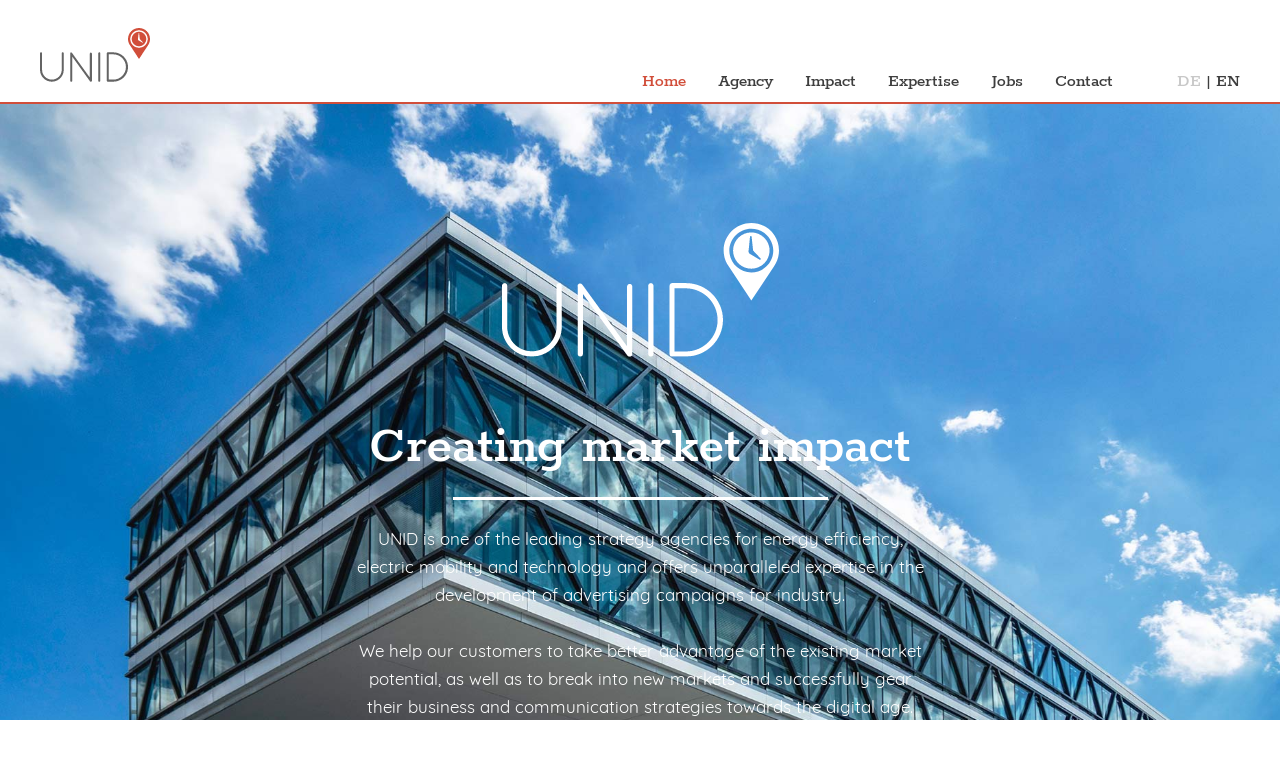

--- FILE ---
content_type: text/html
request_url: https://unid.de/en-us
body_size: 2490
content:
<!DOCTYPE html><html
lang="en"><head><meta
http-equiv="X-UA-Compatible" content="IE=edge,chrome=1"><meta
content="width=device-width, initial-scale=1.0" name="viewport" /><meta
http-equiv="Content-Type" content="text/html; charset=utf-8" /><meta
http-equiv="Content-Script-Type" content="text/javascript" /><meta
http-equiv="Content-Style-Type" content="text/css" /><meta
name="title" content="Home" id="metaTitle" /><meta
property="og:title" content="Home" /><meta
property="og:url" content="https://unid.de/en-us" /><meta
property="og:type" content="website" /><meta
property="og:locale" content="de_DE" /><meta
property="og:site_name" content="unid.de" /><title>Home</title><link
rel="apple-touch-icon" sizes="180x180" href="/apple-touch-icon.png"><link
rel="icon" type="image/png" sizes="32x32" href="/favicon-32x32.png"><link
rel="icon" type="image/png" sizes="16x16" href="/favicon-16x16.png"><link
rel="manifest" href="/site.webmanifest"><link
rel="mask-icon" href="/safari-pinned-tab.svg" color="#000000"><meta
name="msapplication-TileColor" content="#ffffff"><meta
name="theme-color" content="#ffffff"><link
rel="stylesheet" type="text/css" href="/themes/default/frontend/../frontend/cache/SiteStandard-a87ff679a2f3e71d9181a67b7542122c-1.0.2.css" /></head>
<!--[if IE 9 ]><body
class=" frontend header-fixed-top layout defaultcms-index Unid ie9" > <![endif]-->
<!--[if IE 10 ]><body
class=" frontend header-fixed-top layout defaultcms-index Unid ie10" > <![endif]-->
<!--[if IE 11 ]><body
class=" frontend header-fixed-top layout defaultcms-index Unid ie11" > <![endif]-->
<!--[if gt IE 11]><!--><body
class=" frontend header-fixed-top layout defaultcms-index Unid" ><!--<![endif]--><div
class="header"><div
class="content-container">
<a
href="https://unid.de/en-us" class="logo-container">
<img
class="logo-text" alt="unid.de" src="/themes/default/frontend/images/logo-text_Unid.svg" />
<img
class="logo-icon" alt="unid.de" src="/themes/default/frontend/images/logo-icon_Unid.svg" />
</a><div
class="textual-container"><div
class="menue-container hidden-md hidden-sm hidden-xs "><ul
id="mainNavigation" ><li
class=" start active"  >
<a
href="https://unid.de/en-us" class=" current" >
<span
class="title">
Home    </span>
<span
class="selected">
</span>
</a></li><li
 >
<a
href="https://unid.de/en-us/agency" >
<span
class="title">
Agency    </span>
<span
class="">
</span>
</a></li><li
 >
<a
href="https://unid.de/en-us/impact" >
<span
class="title">
Impact    </span>
<span
class="">
</span>
</a></li><li
 >
<a
href="https://unid.de/en-us/expertise" >
<span
class="title">
Expertise    </span>
<span
class="">
</span>
</a></li><li
 >
<a
href="https://unid.de/en-us/jobs" >
<span
class="title">
Jobs    </span>
<span
class="">
</span>
</a></li><li
class=" last"  >
<a
href="https://unid.de/en-us/contact" >
<span
class="title">
Contact    </span>
<span
class="">
</span>
</a></li></ul></div><div
class="menue-container hidden-lg">
<a
href="" class="burger" data-flyout=".menue-flyout">
<span></span>
<span></span>
<span></span>
</a></div><div
class="language-container collapsed"><div
class="language-inner nav">
<a
class="language-link  " href="https://unid.de/de-de"><span
class="flag">de</span></a>
|
<a
class="language-link active " href="https://unid.de/en-us"><span
class="flag">en</span></a></div></div></div></div>
<span
class="rainbow"></span><div
class="menue-flyout alternative minheight" ><ul ><li
class=" start active"  >
<a
href="https://unid.de/en-us" class=" current" >
<span
class="title">
Home    </span>
<span
class="selected">
</span>
</a></li><li
 >
<a
href="https://unid.de/en-us/agency" >
<span
class="title">
Agency    </span>
<span
class="">
</span>
</a></li><li
 >
<a
href="https://unid.de/en-us/impact" >
<span
class="title">
Impact    </span>
<span
class="">
</span>
</a></li><li
 >
<a
href="https://unid.de/en-us/expertise" >
<span
class="title">
Expertise    </span>
<span
class="">
</span>
</a></li><li
 >
<a
href="https://unid.de/en-us/jobs" >
<span
class="title">
Jobs    </span>
<span
class="">
</span>
</a></li><li
class=" last"  >
<a
href="https://unid.de/en-us/contact" >
<span
class="title">
Contact    </span>
<span
class="">
</span>
</a></li></ul></div></div><div
class="page-container"><div
class=" module-list accepts-drop default-drop SiteStandard" id="module-list2" data-id="2" data-parent-id="4"  ><div
class=" module-container ModuleContainer Layout_group fullwidth text-align-center ChildFull first last" data-type="ModuleContainer" data-title="ModuleContainer #843" data-id="843" id="module843" ><div
class="module-content"><div
id="module843background" ><div
class="inner" ><div
class=" module-list accepts-drop default-drop" id="module-list68" data-id="68" data-accepts="ModuleText,ModuleTextAndMedia,ModuleMedia,ModuleHtml,ModuleGallery,ModuleColumn,ModuleContainer,ModuleSlider,ModuleSpacer,ModuleBreadCrumbs,ModuleArrowLink,ModulePictureLink,ModuleHomeGrid,ModuleRelatedGrid,ModuleDownload,ModuleQuote,ModuleCounter,ModuleCounterDonut,ModuleTextDisturber,ModuleIndex,ModuleVideoDisturber,ModuleContact,ModuleActionLink,ModuleCover,ModuleMap,ModuleCircle,ModuleJobs,ModuleIconLink,ModuleOneMember,ModuleBlogOverview,ModuleSlidePicture,ModuleSlideVideo"  ><div
class=" module-container ModuleHtml Content_group first last" data-type="ModuleHtml" data-title="ModuleHtml #842" data-id="842" id="module842" ><div
class="module-content"><div
class="ModuleCover Home"><div
class="flx-embed" style="max-height:calc(100vh - 102px); overflow:hidden;"><div
style="position:relative; height:0; padding-bottom:66.67%; width:100%"><div
style="position:absolute; top:0; left:0; width:100%; height:100%; display: block; background-size: cover; background-image:url('/themes/default/frontend/images/UNID_medienbruecke_website.jpg')"></div>
<img
src="/themes/default/frontend/images/logo-weiss.svg" class='hidden-lg' style="width: 277px;
max-width: 45%;
margin: 25% auto;
position: relative;
" /></div></div><div
class="coverHover" style="position:absolute; top:0; left:0; width:100%; height:100%; background-color:#000;"></div><div
class="ape" style="position:absolute; top:0; left:0; width:100%; height:100%"><hr
class="height120px"/><div
class=" module-container ModuleText Content_group hastitle last coverTrigger" data-type="ModuleText" style="width: 572px;display: inline-block;max-width: 100%;"><div
class="module-content">
<img
src="/themes/default/frontend/images/logo-weiss.svg" class='hidden-sm hidden-xs hidden-md' style="width:277px; max-width:50%" /><hr
class="height40px"/><h1 class='hidden-sm hidden-xs hidden-md'>Creating market impact</h1><div
class="text-container hidden-sm hidden-xs hidden-md "><p>UNID is one of the leading strategy agencies for energy efficiency, electric mobility and technology and offers unparalleled expertise in the development of advertising campaigns for industry.
<br/><br/>We help our customers to take better advantage of the existing market potential, as well as to break into new markets and successfully gear their business and communication strategies towards the digital age.</p><div
class=" module-container ModuleIconLink Content_group PLUS last"><div
class="module-content">
<a
class="icon-link white" href="/en-us/agency">
<img
class="icon" src="/themes/default/frontend/../frontend/images/Icon_Plus.svg"><br>
<span
class="inner">
<span
class="mytitle">Find out more</span>
</span>
</a></div></div></div></div></div></div></div><div
class=" module-container ModuleText inverted Content_group hastitle last coverTrigger hidden-lg " data-type="ModuleText" style="width: 572px;display: inline-block;max-width: 90%;"><div
class="module-content"><hr
class="height40px"/><h2 style='color:#000'>Creating Market Impact</h2><div
class="text-container "><p
style='color:#000'>UNID is one of the leading strategy agencies for energy efficiency, electric mobility, digitalisation, technology and real estate and offers unparalleled expertise in the development of advertising campaigns for industry.
<br/><br/>We help our customers to take better advantage of the existing market potential, as well as to break into new markets and successfully gear their business and communication strategies towards the digital age.</p></div></div></div></div></div></div></div></div></div></div></div></div><div
class="footer"><div
class="page-container"><div
class="module-list"><div
class="module-container ModuleText"><div
class="row"><div
class="col-md-6 col-sm-6"><ul
id="footerNavigation" ><li
class=" start"  >
<a
id="footerNavigation-impressum" href="/en-us/imprint" class=" navigation-item" >
<span
class="title">
Imprint    </span>
<span
class="">
</span>
</a></li><li
class=" last"  >
<a
id="footerNavigation-datenschutz" href="/en-us/privacy-protection" class=" navigation-item" >
<span
class="title">
Privacy Protection    </span>
<span
class="">
</span>
</a></li></ul></div><div
class="col-md-6 col-sm-6 social-container"></div></div></div></div></div></div>
<!--[if lt IE 10]><script src="/themes/default/frontend/plugins/respond.min.js"></script><![endif]--> <script type="text/javascript" src="/themes/default/frontend/../frontend/cache/SiteStandard-a87ff679a2f3e71d9181a67b7542122c-1.0.2.js" ></script> <div
class="cached debug">20.08.2025 11:30:26</div><div
class="debug-container"></div></body></html>

--- FILE ---
content_type: text/css
request_url: https://unid.de/themes/default/frontend/cache/SiteStandard-a87ff679a2f3e71d9181a67b7542122c-1.0.2.css
body_size: 53213
content:

/*! fancyBox v2.1.4 fancyapps.com | fancyapps.com/fancybox/#license */
.fancybox-wrap,
.fancybox-skin,
.fancybox-outer,
.fancybox-inner,
.fancybox-image,
.fancybox-wrap iframe,
.fancybox-wrap object,
.fancybox-nav,
.fancybox-nav span,.fancybox-tmp{padding:0;margin:0;border:0;outline:none;vertical-align:top}.fancybox-wrap{position:absolute;top:0;left:0;z-index:8020}.fancybox-skin{position:relative;background:#f9f9f9;color:#444;text-shadow:none;-webkit-border-radius:4px;-moz-border-radius:4px;border-radius:4px}.fancybox-opened{z-index:8030}.fancybox-opened .fancybox-skin{-webkit-box-shadow:0 10px 25px rgba(0, 0, 0, 0.5);-moz-box-shadow:0 10px 25px rgba(0, 0, 0, 0.5);box-shadow:0 10px 25px rgba(0,0,0,0.5)}.fancybox-outer,.fancybox-inner{position:relative}.fancybox-inner{overflow:hidden}.fancybox-type-iframe .fancybox-inner{-webkit-overflow-scrolling:touch}.fancybox-error{color:#444;font:14px/20px "Helvetica Neue",Helvetica,Arial,sans-serif;margin:0;padding:15px;white-space:nowrap}.fancybox-image,.fancybox-iframe{display:block;width:100%;height:100%}.fancybox-image{max-width:100%;max-height:100%}#fancybox-loading, .fancybox-close, .fancybox-prev span, .fancybox-next
span{background-image:url('https://unid.de/themes/default/frontend/images/fancybox/fancybox_sprite.png')}#fancybox-loading{position:fixed;top:50%;left:50%;margin-top:-22px;margin-left:-22px;background-position:0 -108px;opacity:0.8;cursor:pointer;z-index:8060}#fancybox-loading
div{width:44px;height:44px;background:url('https://unid.de/themes/default/frontend/images/fancybox/fancybox_loading.gif') center center no-repeat}.fancybox-close{position:absolute;top:-18px;right:-18px;width:36px;height:36px;cursor:pointer;z-index:8040}.fancybox-nav{position:absolute;top:0;width:40%;height:100%;cursor:pointer;text-decoration:none;background:transparent url('https://unid.de/themes/default/frontend/images/fancybox/blank.gif');-webkit-tap-highlight-color:rgba(0,0,0,0);z-index:8040}.fancybox-prev{left:0}.fancybox-next{right:0}.fancybox-nav
span{position:absolute;top:50%;width:36px;height:34px;margin-top:-18px;cursor:pointer;z-index:8040;visibility:hidden}.fancybox-prev
span{left:10px;background-position:0 -36px}.fancybox-next
span{right:10px;background-position:0 -72px}.fancybox-nav:hover
span{visibility:visible}.fancybox-tmp{position:absolute;top:-99999px;left:-99999px;visibility:hidden;max-width:99999px;max-height:99999px;overflow:visible !important}.fancybox-lock{overflow:hidden}.fancybox-overlay{position:absolute;top:0;left:0;overflow:hidden;display:none;z-index:8010;background:url('https://unid.de/themes/default/frontend/images/fancybox/fancybox_overlay.png')}.fancybox-overlay-fixed{position:fixed;bottom:0;right:0}.fancybox-lock .fancybox-overlay{overflow:auto;overflow-y:scroll}.fancybox-title{visibility:hidden;font:normal 13px/20px "Helvetica Neue",Helvetica,Arial,sans-serif;position:relative;text-shadow:none;z-index:8050}.fancybox-opened .fancybox-title{visibility:visible}.fancybox-title-float-wrap{position:absolute;bottom:0;right:50%;margin-bottom:-35px;z-index:8050;text-align:center}.fancybox-title-float-wrap
.child{display:inline-block;margin-right:-100%;padding:2px
20px;background:transparent;background:rgba(0, 0, 0, 0.8);-webkit-border-radius:15px;-moz-border-radius:15px;border-radius:15px;text-shadow:0 1px 2px #222;color:#FFF;font-weight:bold;line-height:24px;white-space:nowrap}.fancybox-title-outside-wrap{position:relative;margin-top:10px;color:#fff}.fancybox-title-inside-wrap{padding-top:10px}.fancybox-title-over-wrap{position:absolute;bottom:0;left:0;color:#fff;padding:10px;background:#000;background:rgba(0, 0, 0, .8)}.fancybox-overlay{background:url('https://unid.de/themes/default/frontend/images/fancybox/wdvs/overlay.png')}.fancybox-lock .fancybox-overlay{overflow:hidden;overflow-y:hidden}.htModal{background:#fff;-webkit-border-radius:0;-moz-border-radius:0;border-radius:0}.htModal.fancybox-opened .fancybox-skin{-webkit-border-radius:0;-moz-border-radius:0;border-radius:0}.htModal .fancybox-nav
span{width:40px;height:78px;margin-top:-13px;visibility:visible !important}.htModal .fancybox-prev span, .htModal .fancybox-next span, .htModal .fancybox-close{background-image:url(https://unid.de/themes/default/frontend/images/fancybox/wdvs/sprites.png)}.htModal.dark .fancybox-prev span, .htModal.dark .fancybox-next span, .htModal.dark .fancybox-close{background-image:url(https://unid.de/themes/default/frontend/images/fancybox/wdvs/sprites.png)}.htModal .fancybox-prev
span{left:-25px;background:none;width:0;height:0;border-style:solid;border-width:25px 25px 25px 0;border-color:transparent #fff transparent transparent}.htModal .fancybox-next
span{right:-25px;background:none;width:0;height:0;border-style:solid;border-width:25px 0 25px 25px;border-color:transparent transparent transparent #fff}.htModal .fancybox-close{position:absolute;top:10px;right:10px;width:40px;height:40px;background-position:-50px -88px}.htFormModal{background:transparent;-webkit-border-radius:0;-moz-border-radius:0;border-radius:0}.htFormModal.fancybox-opened .fancybox-skin{background:transparent;-webkit-border-radius:0;-moz-border-radius:0;border-radius:0}.modal-container{width:100%;display:block;padding:15px;background-color:#c8d0d5}.modal-container .form-group .input-group{width:100%;max-width:100%;min-width:100%}.modal-container .form-group .input-group
textarea{width:100%;min-width:100%;resize:vertical}.modal-container .input-group.MetroControlCheckbox .form-control{width:auto;height:10px;margin-right:5px}.modal-container
.alert{display:none;bottom:0;left:0;margin-bottom:0px;padding:15px;position:absolute;width:100%;background-color:#eb5e1e}.modal-container
.alert.show{display:block}.modal-container
h3{margin-top:0px}.modal-container
.close{display:none;bottom:28px;color:#000;float:right;font-size:21px;font-weight:bold;line-height:1;opacity:0.2;position:absolute;right:9px;text-shadow:0 1px 0 #FFF}.modal-container
.close.show{display:block}body.frontend{color:#050506;direction:ltr;font-family:"Quicksand",Arial,Helvetica,sans-serif;font-size:16px;line-height:28px;margin:0;padding:0;overflow-x:hidden;width:100%;height:100%}.debug{display:none !important}.frontend .page-container{min-height:calc( 100vh - 102px)}@media (max-width: 1200px){.frontend .page-container{min-height:calc( 100vh - 64px)}}.frontend .content-container{max-width:1200px;margin:0
auto}.frontend>.page-container>.container{max-width:1200px;width:100%}.scroll-to-top-button{-moz-transition:opacity 0.5s ease-in-out;-o-transition:opacity 0.5s ease-in-out;-webkit-transition:opacity 0.5s ease-in-out;transition:opacity 0.5s ease-in-out;display:none;height:30px;width:30px;position:fixed;right:30px;bottom:30px;background:center center url("https://unid.de/themes/default/frontend/images/Pfeil_hoch.svg") no-repeat;opacity:0;cursor:pointer;z-index:100}@media (max-width: 1200px){.scroll-to-top-button{right:15px;bottom:60px}}.scroll-to-top-button.shown{display:block;opacity:0.8}.scroll-to-top-button.shown:hover{opacity:1}@font-face{font-family:'Open Sans';font-style:normal;font-weight:400;src:local('Open Sans Regular'),
local('OpenSans-Regular'), url('https://unid.de/themes/default/frontend/font/Open_Sans_400.eot?#iefix') format('embedded-opentype'), url('https://unid.de/themes/default/frontend/font/Open_Sans_400.woff') format('woff'), url('https://unid.de/themes/default/frontend/font/Open_Sans_400.woff2') format('woff2'), url('https://unid.de/themes/default/frontend/font/Open_Sans_400.svg#OpenSans') format('svg')}@font-face{font-family:'Open Sans';font-style:normal;font-weight:600;src:local('Open Sans SemiBold'),
local('OpenSans-SemiBold'), url('https://unid.de/themes/default/frontend/font/Open_Sans_600.eot?#iefix') format('embedded-opentype'), url('https://unid.de/themes/default/frontend/font/Open_Sans_600.woff') format('woff'), url('https://unid.de/themes/default/frontend/font/Open_Sans_600.woff2') format('woff2'), url('https://unid.de/themes/default/frontend/font/Open_Sans_600.svg#OpenSans') format('svg')}@font-face{font-family:'Quicksand';font-style:normal;font-weight:300;src:local('Quicksand Light'),
local('Quicksand-Light'), url('https://unid.de/themes/default/frontend/font/Quicksand_300.eot?#iefix') format('embedded-opentype'), url('https://unid.de/themes/default/frontend/font/Quicksand_300.woff') format('woff'), url('https://unid.de/themes/default/frontend/font/Quicksand_300.woff2') format('woff2'), url('https://unid.de/themes/default/frontend/font/Quicksand_300.svg#Quicksand') format('svg')}@font-face{font-family:'Quicksand';font-style:normal;font-weight:400;src:local('Quicksand Regular'),
local('Quicksand-Regular'), url('https://unid.de/themes/default/frontend/font/Quicksand_400.eot?#iefix') format('embedded-opentype'), url('https://unid.de/themes/default/frontend/font/Quicksand_400.woff') format('woff'), url('https://unid.de/themes/default/frontend/font/Quicksand_400.woff2') format('woff2'), url('https://unid.de/themes/default/frontend/font/Quicksand_400.svg#Quicksand') format('svg')}@font-face{font-family:'Quicksand';font-style:normal;font-weight:500;src:local('Quicksand Medium'),
local('Quicksand-Medium'), url('https://unid.de/themes/default/frontend/font/Quicksand_500.eot?#iefix') format('embedded-opentype'), url('https://unid.de/themes/default/frontend/font/Quicksand_500.woff') format('woff'), url('https://unid.de/themes/default/frontend/font/Quicksand_500.woff2') format('woff2'), url('https://unid.de/themes/default/frontend/font/Quicksand_500.svg#Quicksand') format('svg')}@font-face{font-family:'Quicksand';font-style:normal;font-weight:700;src:local('Quicksand Bold'),
local('Quicksand-Bold'), url('https://unid.de/themes/default/frontend/font/Quicksand_700.eot?#iefix') format('embedded-opentype'), url('https://unid.de/themes/default/frontend/font/Quicksand_700.woff') format('woff'), url('https://unid.de/themes/default/frontend/font/Quicksand_700.woff2') format('woff2'), url('https://unid.de/themes/default/frontend/font/Quicksand_700.svg#Quicksand') format('svg')}@font-face{font-family:'Rokkitt';font-style:normal;font-weight:200;src:local('Rokkitt ExtraLight'),
local('Rokkitt-ExtraLight'), url('https://unid.de/themes/default/frontend/font/Rokkitt_200.eot?#iefix') format('embedded-opentype'), url('https://unid.de/themes/default/frontend/font/Rokkitt_200.woff') format('woff'), url('https://unid.de/themes/default/frontend/font/Rokkitt_200.woff2') format('woff2'), url('https://unid.de/themes/default/frontend/font/Rokkitt_200.svg#Rokkitt') format('svg')}@font-face{font-family:'Rokkitt';font-style:normal;font-weight:300;src:local('Rokkitt Light'),
local('Rokkitt-Light'), url('https://unid.de/themes/default/frontend/font/Rokkitt_300.eot?#iefix') format('embedded-opentype'), url('https://unid.de/themes/default/frontend/font/Rokkitt_300.woff') format('woff'), url('https://unid.de/themes/default/frontend/font/Rokkitt_300.woff2') format('woff2'), url('https://unid.de/themes/default/frontend/font/Rokkitt_300.svg#Rokkitt') format('svg')}@font-face{font-family:'Rokkitt';font-style:normal;font-weight:400;src:local('Rokkitt Regular'),
local('Rokkitt-Regular'), url('https://unid.de/themes/default/frontend/font/Rokkitt_400.eot?#iefix') format('embedded-opentype'), url('https://unid.de/themes/default/frontend/font/Rokkitt_400.woff') format('woff'), url('https://unid.de/themes/default/frontend/font/Rokkitt_400.woff2') format('woff2'), url('https://unid.de/themes/default/frontend/font/Rokkitt_400.svg#Rokkitt') format('svg')}@font-face{font-family:'Rokkitt';font-style:normal;font-weight:500;src:local('Rokkitt Medium'),
local('Rokkitt-Medium'), url('https://unid.de/themes/default/frontend/font/Rokkitt_500.eot?#iefix') format('embedded-opentype'), url('https://unid.de/themes/default/frontend/font/Rokkitt_500.woff') format('woff'), url('https://unid.de/themes/default/frontend/font/Rokkitt_500.woff2') format('woff2'), url('https://unid.de/themes/default/frontend/font/Rokkitt_500.svg#Rokkitt') format('svg')}@font-face{font-family:'Rokkitt';font-style:normal;font-weight:600;src:local('Rokkitt SemiBold'),
local('Rokkitt-SemiBold'), url('https://unid.de/themes/default/frontend/font/Rokkitt_600.eot?#iefix') format('embedded-opentype'), url('https://unid.de/themes/default/frontend/font/Rokkitt_600.woff') format('woff'), url('https://unid.de/themes/default/frontend/font/Rokkitt_600.woff2') format('woff2'), url('https://unid.de/themes/default/frontend/font/Rokkitt_600.svg#Rokkitt') format('svg')}@font-face{font-family:'Rokkitt';font-style:normal;font-weight:700;src:local('Rokkitt Bold'),
local('Rokkitt-Bold'), url('https://unid.de/themes/default/frontend/font/Rokkitt_700.eot?#iefix') format('embedded-opentype'), url('https://unid.de/themes/default/frontend/font/Rokkitt_700.woff') format('woff'), url('https://unid.de/themes/default/frontend/font/Rokkitt_700.woff2') format('woff2'), url('https://unid.de/themes/default/frontend/font/Rokkitt_700.svg#Rokkitt') format('svg')}.module-list{font-size:16px;line-height:28px}.module-list .table-container{display:table;width:100%}.module-list .table-container .table-row{height:100%;display:table-row}.module-list .table-container .table-row .table-col{display:table-cell;float:none;vertical-align:top;padding:0
20px}.module-list .table-container .table-row .table-col:first-child{padding-left:0}.module-list .table-container .table-row .table-col:last-child{padding-right:0}@media (max-width: 991px){.module-list{font-size:14px;line-height:20px}.module-list
.teaser.arrow{line-height:28px}}.module-list.blog,.BlogStandard.module-list,.module-list,.wysihtml5-editor{direction:ltr;font-family:"Quicksand",Arial,Helvetica,sans-serif;font-weight:400;color:#000}.module-list.blog h1, .BlogStandard.module-list h1, .module-list h1, .wysihtml5-editor h1, .module-list.blog h2, .BlogStandard.module-list h2, .module-list h2, .wysihtml5-editor
h2{color:#fff;font-family:"Rokkitt",Arial,sans-serif;font-size:54px;font-weight:600}.module-list h1.cke_panel_grouptitle, .wysihtml5-editor h1.cke_panel_grouptitle, .module-list h2.cke_panel_grouptitle, .wysihtml5-editor
h2.cke_panel_grouptitle{line-height:normal}.module-list.blog h1:after, .BlogStandard.module-list h1:after, .module-list h1:after, .wysihtml5-editor h1:after, .module-list.blog h2:after, .BlogStandard.module-list h2:after, .module-list h2:after, .wysihtml5-editor h2:after{display:block;content:" ";height:3px;background-color:#fff;width:375px;max-width:80%;margin:20px
auto 25px}.module-list .ModuleText .text-container, .wysihtml5-editor .ModuleText .text-container{overflow:hidden}.module-list .ModuleText, .wysihtml5-editor .ModuleText, .module-list .ModuleCover, .wysihtml5-editor .ModuleCover, .module-list .ModuleCover h2, .wysihtml5-editor .ModuleCover
h2{-webkit-font-smoothing:antialiased}.module-list .text-container > h3:first-child, .wysihtml5-editor .text-container>h3:first-child{margin-top:0}.module-list.blog h3, .BlogStandard.module-list h3, .module-list h3, .wysihtml5-editor h3, .module-list.blog h4, .BlogStandard.module-list h4, .module-list h4, .wysihtml5-editor
h4{color:#466b82;font-size:31px;font-family:"Quicksand",Arial,sans-serif;font-style:italic;font-weight:600}.module-list.blog h4, .BlogStandard.module-list h4, .module-list h4, .wysihtml5-editor
h4{font-size:16px}.module-list.blog p, .BlogStandard.module-list p, .module-list p, .wysihtml5-editor
p{font-size:17px;color:#fff}.module-list p.inverse, .wysihtml5-editor p.inverse, .module-list .inverted, .wysihtml5-editor
.inverted{color:#000}.module-list p.einleser, .wysihtml5-editor
p.einleser{font-size:31px;line-height:41px;font-family:"Quicksand",Arial,sans-serif}.module-list p.minimal, .wysihtml5-editor
p.minimal{font-size:21px;line-height:24px;font-weight:600;font-family:"Quicksand",Arial,sans-serif}.module-list p.abstand, .wysihtml5-editor
p.abstand{height:2px;width:52px;background-color:#fff;display:inline-block;padding:0;margin:6px
0 17px 0}.module-list p.abstand span, .wysihtml5-editor p.abstand
span{display:none}.module-list p.gray-line, .wysihtml5-editor p.gray-line{line-height:26px;line-height:36px}.module-list p.gray-line > span, .wysihtml5-editor p.gray-line>span{font-size:20px;padding:0;font-family:"Source Sans Pro",sans-serif,Arial,Verdana;color:#000;background-color:#bec1c4;box-decoration-break:clone;box-shadow:-7px 0 0 #bec1c4, 7px 0 0 #bec1c4;position:relative;left:7px;top:0}.module-list p.gray-line > span > span, .wysihtml5-editor p.gray-line>span>span{left:-1px;box-shadow:-7px 0 0 #bec1c4, 7px 0 0 #bec1c4}.module-list p.gray-line span, .wysihtml5-editor p.gray-line
span{padding:4px
0 4px 0}.module-list p.gray-line span em, .wysihtml5-editor p.gray-line span
em{font-style:normal}@media (min-width: 768px) and (max-width: 979px){.module-list.blog h1, .BlogStandard.module-list h1, .module-list h1, .wysihtml5-editor
h1{font-size:40px;line-height:53px}}@media (max-width: 979px){.module-list.blog p, .BlogStandard.module-list p, .module-list p, .wysihtml5-editor
p{font-size:14px;line-height:24px}.module-list p.einleser, .wysihtml5-editor
p.einleser{font-size:16px;line-height:28px}.module-list p.gray-line, .wysihtml5-editor p.gray-line{line-height:21px;line-height:30px}.module-list p.gray-line > span, .wysihtml5-editor p.gray-line>span{font-size:16px;padding:0;font-family:"Source Sans Pro",sans-serif,Arial,Verdana;color:#000;background-color:#bec1c4;box-decoration-break:clone;box-shadow:-7px 0 0 #bec1c4, 7px 0 0 #bec1c4;position:relative;left:7px;top:0}.module-list p.gray-line > span > span, .wysihtml5-editor p.gray-line>span>span{left:-1px;box-shadow:-7px 0 0 #bec1c4, 7px 0 0 #bec1c4}.module-list p.gray-line span, .wysihtml5-editor p.gray-line
span{padding:4px
0 4px 0}.module-list.blog h2, .BlogStandard.module-list h2, .module-list h2, .wysihtml5-editor
h2{font-size:30px;line-height:37px}.module-list.blog h3, .BlogStandard.module-list h3, .module-list h3, .wysihtml5-editor
h3{font-size:18px;line-height:25px}}@media (max-width: 767px){.module-list.blog h1, .BlogStandard.module-list h1, .module-list h1, .wysihtml5-editor
h1{font-size:30px;line-height:38px}}.module-list.blog ul, .BlogStandard.module-list ul, .module-list
ul{list-style:none;margin:20px
0 20px 0;padding:0;font-size:18px;line-height:30px}@media (max-width: 785px){.module-list.blog ul, .BlogStandard.module-list ul, .module-list
ul{font-size:14px;line-height:24px}}.module-list.blog ol, .BlogStandard.module-list ol, .module-list
ol{counter-reset:numeric-counter;margin:0;padding:0;list-style-type:none}.module-list.blog ol li:before, .BlogStandard.module-list ol li:before, .module-list ol li:before{content:"(" counter(numeric-counter, decimal) ")";counter-increment:numeric-counter;font-weight:bold;left:0;margin-right:5px;position:absolute;color:#fff}.module-list.blog ol li, .BlogStandard.module-list ol li, .module-list ol
li{margin-bottom:10px;padding-left:24px;position:relative;color:#fff}.module-list.blog ul li, .BlogStandard.module-list ul li, .module-list ul
li{padding-left:20px;position:relative;color:#fff}.module-list.blog ul li:before, .BlogStandard.module-list ul li:before, .module-list ul li:before{content:"●";display:block;font-family:"Open Sans",sans-serif;font-size:16px;left:0;line-height:19px;position:absolute;top:4px;width:15px;height:15px;color:#fff}@media (max-width: 991px){.module-list.blog ul li:before, .BlogStandard.module-list ul li:before, .module-list ul li:before{top:0}}@media (max-width: 785px){.module-list.blog ul li:before, .BlogStandard.module-list ul li:before, .module-list ul li:before{font-size:12px}}.module-list.blog small.date, .BlogStandard.module-list
small.date{color:#a8a8a8}.module-list.blog p, .BlogStandard.module-list
p{color:#000}.module-list.blog p a, .BlogStandard.module-list p
a{color:#d14e3a;text-decoration:underline}.module-list.blog h1, .module-list.blog h2, .BlogStandard.module-list h1, .BlogStandard.module-list
h2{color:#000}.module-list.blog h3, .module-list.blog h4, .BlogStandard.module-list h3, .BlogStandard.module-list
h4{color:#000;font-family:"Quicksand",Arial,sans-serif;font-style:normal;font-weight:bold}.module-list.blog h4, .BlogStandard.module-list
h4{font-size:18px}.module-list.blog h2:after, .BlogStandard.module-list h2:after{display:none;content:"";height:0;background-color:#000;width:0;max-width:initial;margin:0}.module-list.blog h1:after, .BlogStandard.module-list h1:after{background-color:#000}@media (max-width: 991px){.module-list.blog .blog-navigation a.teaser, .BlogStandard.module-list .blog-navigation
a.teaser{width:100%;display:inline-block;text-align:center}}body.wysihtml5-editor{font-size:18px !important;color:#000}.module-list.blog ol li, .BlogStandard.module-list ol
li{color:#000}.module-list.blog ol li:before, .BlogStandard.module-list ol li:before{color:#000}.module-list.blog ul li, .BlogStandard.module-list ul
li{color:#000}.module-list.blog ul li:before, .BlogStandard.module-list ul li:before{color:#000}.module-list .red, .cke_panel_container
.red{color:#d14e3a}.module-list .background-red, .cke_panel_container .background-red{background-color:#d14e3a;color:#fff}.module-list .background-red h2, .cke_panel_container .background-red
h2{color:#fff}.module-list .green, .cke_panel_container
.green{color:#76c5c3}.module-list .background-green, .cke_panel_container .background-green{background-color:#76c5c3;color:#fff}.module-list .background-green h2, .cke_panel_container .background-green
h2{color:#fff}.module-list .gray, .cke_panel_container
.gray{color:#9b9b9b}.module-list .background-gray, .cke_panel_container .background-gray{background-color:#9b9b9b;color:#fff}.module-list .background-gray h2, .cke_panel_container .background-gray
h2{color:#fff}.module-list .purple, .cke_panel_container
.purple{color:#4bb2c7}.module-list .background-purple, .cke_panel_container .background-purple{background-color:#4bb2c7;color:#fff}.module-list .background-purple h2, .cke_panel_container .background-purple
h2{color:#fff}.module-list .white, .cke_panel_container
.white{color:#fff}.module-list .background-white, .cke_panel_container .background-white{background-color:#fff;color:#000}.module-list .background-white h2, .cke_panel_container .background-white
h2{color:#000}.module-list .brown, .cke_panel_container
.brown{color:#d4a75a}.module-list .background-brown, .cke_panel_container .background-brown{background-color:#d4a75a;color:#fff}.module-list .background-brown h2, .cke_panel_container .background-brown
h2{color:#fff}.module-list .blue, .cke_panel_container
.blue{color:#466b82}.module-list .background-blue, .cke_panel_container .background-blue{background-color:#466b82;color:#fff}.module-list .background-blue h2, .cke_panel_container .background-blue
h2{color:#fff}.module-list .black, .cke_panel_container
.black{color:#050506}.module-list .background-black, .cke_panel_container .background-black{background-color:#050506;color:#fff}.module-list .background-black h2, .cke_panel_container .background-black
h2{color:#fff}.cke_editable_themed{background-color:#b9cbd5 !important}.module-list.blog.cke_editable_themed{background-color:transparent !important}.module-list .text-align-left{text-align:left}.module-list .text-align-right{text-align:right}.module-list .text-align-center{text-align:center}.module-list .module-container{position:relative}.module-list
.debug{position:absolute;top:0;left:0;width:100%;padding:5px;background-color:red;color:white}.module-list .video-container{position:relative;padding-bottom:75%;height:0;overflow:hidden}.module-list .video-container iframe,
.module-list .video-container object,
.module-list .video-container embed,
.module-list .video-container
video{position:absolute;top:0;left:0;width:100%;height:100%}.module-list .video-container
video{height:auto}.page-container>.module-list>.module-container{max-width:1200px;margin:0
auto}.page-container>.module-list>.module-container.fullwidth{max-width:100%}.page-container > .module-list > .module-container.fullwidth .module-content
.inner{max-width:1200px;margin:0
auto}@media (max-width: 1199px){.page-container > .module-list > .module-container.fullwidth .module-content
.inner{padding-left:20px;padding-right:20px}.page-container > .module-list > .module-container.fullwidth .module-content .inner .module-content
.inner{padding:0}}.page-container>.module-list>.module-container.ModuleContainer.fullwidth.ChildFull{max-width:100%}.page-container>.module-list>.module-container.ModuleContainer.fullwidth.ChildFull>.module-content>div>.inner{max-width:100%;padding-left:0;padding-right:0}@media (max-width: 1199px){.page-container>.module-list>.module-container.ModuleContainer.fullwidth.ChildFull>.module-content>div>.inner>.module-list>.module-container>.module-content>.inner{padding-left:20px;padding-right:20px}}.module-list .overlay-no-rights{display:block;position:absolute;height:100%;width:100%;background-color:rgba(92, 101, 107, 0.9);top:0;left:0;z-index:100}.module-list .overlay-no-rights
.hint{padding:20px;color:#fff}@media (max-width: 1199px){.module-content
.inner{padding-left:20px;padding-right:20px}.module-content .inner .module-content
.inner{padding:0}.page-container>.module-list>.module-container.ModuleText{padding-left:20px;padding-right:20px}.page-container > .module-list > .module-container.ModuleText .module-content
.inner{padding:0}.page-container>.module-list>.module-container.ModuleTextAndMedia{padding-left:20px;padding-right:20px}.page-container > .module-list > .module-container.ModuleTextAndMedia .module-content
.inner{padding:0}}.ModuleVideoDisturber .description, .ModuleTextAndMedia .media-description, .ModuleMedia
.description{background-color:#bac0c4;padding:8px
17px 10px;display:inline-block;width:100%;font-size:13px;color:#000;line-height:20px}@keyframes come-in{to{transform:translateX(0) translateY(0px);opacity:1}}.module-list .module-container.ModuleSlidePicture h1,
.module-list .module-container.ModuleSlideVideo
h1{margin-bottom:3px;margin-top:0;padding-top:75px}.module-list .module-container.ModuleSlidePicture p.gray-line,
.module-list .module-container.ModuleSlideVideo p.gray-line{margin-bottom:27px}@media (max-width: 767px){.module-list .module-container.ModuleSlidePicture h1,
.module-list .module-container.ModuleSlideVideo
h1{padding-top:20px}}.ModuleSlidePicture{height:547px;background-position:center;background-repeat:no-repeat;background-size:auto}.ModuleSlidePicture .module-content{height:100%}.ModuleSlidePicture .module-content
.inner{position:relative;height:100%}.ModuleSlidePicture p.gray-line{max-width:500px}.ModuleSlidePicture .logo-outer{height:240px;width:100%;padding:10px;background-color:#fff;margin-top:75px}.ModuleSlidePicture .logo-container-additional{background:center center no-repeat;background-size:contain;width:100%;height:100%}.ModuleSlidePicture.text-align-right h1>span{left:-13px}.ModuleSlidePicture.text-align-right p.gray-line{display:inline-block}.ModuleSlidePicture.text-align-right p.gray-line>span{left:-7px}.ModuleSlidePicture #map-canvas{position:absolute;height:100%;width:100%;pointer-events:none}.ModuleSlidePicture .flyer-container{position:absolute;bottom:-70px;right:0;width:100%;text-align:right}.ModuleSlidePicture .flyer-container .one-flyer{display:inline-block;-webkit-box-shadow:0px 3px 5px 0px rgba(0, 0, 0, 0.35);-moz-box-shadow:0px 3px 5px 0px rgba(0, 0, 0, 0.35);box-shadow:0px 3px 5px 0px rgba(0, 0, 0, 0.35);padding:10px;background-color:#fff;height:140px;margin-left:20px}.ArticleStandard .ModuleSlidePicture, .Article-Standard
.ModuleSlidePicture{height:455px}@media (min-width: 768px) and (max-width: 991px){.ModuleSlidePicture{height:400px}.Article-Standard .ModuleSlidePicture, .ArticleStandard
.ModuleSlidePicture{height:400px}}@media (max-width: 767px){.ModuleSlidePicture{height:300px;background-image:none !important}.Article-Standard .ModuleSlidePicture, .ArticleStandard
.ModuleSlidePicture{height:300px}}.module-list .module-container.ModuleSlidePicture h1,
.module-list .module-container.ModuleSlideVideo
h1{margin-bottom:3px;margin-top:0;padding-top:75px}.module-list .module-container.ModuleSlidePicture p.gray-line,
.module-list .module-container.ModuleSlideVideo p.gray-line{margin-bottom:27px}@media (max-width: 767px){.module-list .module-container.ModuleSlidePicture h1,
.module-list .module-container.ModuleSlideVideo
h1{padding-top:20px}}.ModuleSlideVideo{height:547px;overflow:hidden;position:relative}.ModuleSlideVideo p.gray-line{max-width:500px}.ModuleSlideVideo
video.video{height:100%;width:177.77777778vh;min-width:100%;min-height:56.25vw;position:absolute;left:50%;top:50%;transform:translate(-50%, -50%)}.ArticleStandard
.ModuleSlideVideo{height:455px}@media (max-width: 767px){.ModuleSlideVideo{height:300px}.Article-Standard
.ModuleSlideVideo{height:300px}}.ModuleMedia .media-container.border{box-sizing:border-box;-moz-box-sizing:border-box;-webkit-box-sizing:border-box;border:1px
solid #bac0c4}.ModuleMedia .media-container
.inner{padding:0}.ModuleMedia.animate-in{animation:none;opacity:0}.ModuleMedia.fully-in-viewport{transform:translateX(-150px) translateY(-150px);animation:come-in 0.8s ease forwards}@keyframes come-in{to{transform:translateX(0) translateY(0px);opacity:1}}.ModuleGallery{background-color:#5c656b}.ModuleGallery
.carouselContainer{position:relative;padding:25px}.ModuleGallery
.imageCarousel{position:relative;padding:0
0}.ModuleGallery .imageCarousel a, .ModuleGallery .imageCarousel
img{display:block;float:left;margin:0
10px;padding:0}.ModuleGallery .imageCarousel a
img{margin:0}.ModuleGallery
div.carouselArrow{display:block !important;position:absolute;margin-top:-32px;width:28px;height:64px}.ModuleGallery
div.carouselArrow{top:50%}.ModuleGallery
div.carouselArrowPrev{left:12px}.ModuleGallery
div.carouselArrowNext{right:12px}.ModuleGallery.fullwidth
div.carouselArrowPrev{left:0}.ModuleGallery.fullwidth
div.carouselArrowNext{right:0}.ModuleGallery div.carouselArrow
a{display:block !important;background:none}.ModuleGallery div.carouselArrowPrev
a{display:block !important;width:0;height:0;border-style:solid;border-width:32px 28px 32px 0;border-color:transparent #aeb2b5 transparent transparent}.ModuleGallery div.carouselArrowNext
a{width:0;height:0;border-style:solid;border-width:32px 0 32px 28px;border-color:transparent transparent transparent #aeb2b5}.ModuleGallery div.carouselArrow
a.hidden{display:none !important}.ModuleGallery div.carouselArrowPrev
a.hidden{display:none !important}.module-list .module-container.ModuleSlidePicture h1,
.module-list .module-container.ModuleSlideVideo
h1{margin-bottom:3px;margin-top:0;padding-top:75px}.module-list .module-container.ModuleSlidePicture p.gray-line,
.module-list .module-container.ModuleSlideVideo p.gray-line{margin-bottom:27px}@media (max-width: 767px){.module-list .module-container.ModuleSlidePicture h1,
.module-list .module-container.ModuleSlideVideo
h1{padding-top:20px}}.ModuleSlider{height:547px;overflow:hidden}.ModuleSlider .slider-container{height:547px}.Article-Standard
.ModuleSlider{height:455px;overflow:hidden}.Article-Standard .ModuleSlider .slider-container{height:455px}.administration
.ModuleSlider{height:auto;overflow:visible}.administration .ModuleSlider .slider-container{height:auto}.administration .ModuleSlider .slider-container>.module-container{min-height:547px;opacity:1}.administration .ModuleSlider .slider-container>.module-container.gu-transit{min-height:inherit}.administration .ModuleSlider .slider-container
.rsContent{float:none}.administration .ModuleSlider .royalSlider>*{float:none}.administration .ModuleSlider>.module-content>.module-list>.module-container+.module-container{display:none}.administration .ModuleSlider.oversized-expanded>.module-content>.module-list>.module-container+.module-container{display:inherit}.administration .ArticleStandard .ModuleSlider .slider-container{height:auto}.administration .ArticleStandard .ModuleSlider .slider-container>.module-container{min-height:455px}.rsNav.rsBullets{position:absolute;display:block;bottom:0;width:100%;text-align:center}.rsNavItem.rsBullet{display:inline-block;height:15px;width:15px;background-color:#B6C1C8;border-radius:15px !important;border:1px
solid #eff0f0;margin:10px
7px;cursor:pointer}.rsNavItem.rsBullet.rsNavSelected{background-color:#3f4c53}.rsArrow{position:absolute;top:0;height:100%;padding:0
15px;z-index:100}.rsArrow
.rsArrowIcn{position:relative;top:247.5px;width:0;height:0;border-style:solid}.rsArrow.rsArrowRight{right:0}.rsArrow.rsArrowRight
.rsArrowIcn{border-width:26.5px 0 26.5px 26px;border-color:transparent transparent transparent #b6c1c8}.rsArrow.rsArrowRight:hover
.rsArrowIcn{border-color:transparent transparent transparent #000}.rsArrow.rsArrowLeft{left:0}.rsArrow.rsArrowLeft
.rsArrowIcn{border-width:26.5px 26px 26.5px 0;border-color:transparent #b6c1c8 transparent transparent}.rsArrow.rsArrowLeft:hover
.rsArrowIcn{border-color:transparent #000 transparent transparent}.rsArrow:hover{background:rgba(255, 255, 255, 0.7)}@media (min-width: 768px) and (max-width: 991px){.ModuleSlider{height:400px;overflow:hidden}.ModuleSlider .slider-container{height:400px}.Article-Standard
.ModuleSlider{height:400px;overflow:hidden}.Article-Standard .ModuleSlider .slider-container{height:400px}.rsArrow
.rsArrowIcn{top:174px}}@media (max-width: 767px){.ModuleSlider{height:300px;overflow:hidden}.ModuleSlider .slider-container{height:300px}.Article-Standard
.ModuleSlider{height:300px;overflow:hidden}.Article-Standard .ModuleSlider .slider-container{height:300px}.rsArrow{display:none !important}.rsArrow
.rsArrowIcn{top:124px;display:none !important}}.module-list hr, .footer
hr{height:1px;border:none;margin:0;padding:0;outline:none;display:block}.module-list hr.height170px, .footer
hr.height170px{padding:85px
0}.module-list hr.height170px.visual, .module-list hr.height170px.Visual, .footer hr.height170px.visual, .footer
hr.height170px.Visual{padding:0;margin:85px
0}.module-list hr.height170px.textify, .footer
hr.height170px.textify{margin:85px
auto;width:100%}.module-list hr.height140px, .footer
hr.height140px{padding:70px
0}.module-list hr.height140px.visual, .module-list hr.height140px.Visual, .footer hr.height140px.visual, .footer
hr.height140px.Visual{padding:0;margin:70px
0}.module-list hr.height140px.textify, .footer
hr.height140px.textify{margin:70px
auto;width:100%}.module-list hr.height120px, .footer
hr.height120px{padding:60px
0}.module-list hr.height120px.visual, .module-list hr.height120px.Visual, .footer hr.height120px.visual, .footer
hr.height120px.Visual{padding:0;margin:60px
0}.module-list hr.height120px.textify, .footer
hr.height120px.textify{margin:60px
auto;width:100%}.module-list hr.height90px, .footer
hr.height90px{padding:45px
0}.module-list hr.height90px.visual, .module-list hr.height90px.Visual, .footer hr.height90px.visual, .footer
hr.height90px.Visual{padding:0;margin:45px
0}.module-list hr.height90px.textify, .footer
hr.height90px.textify{margin:45px
auto;width:100%}.module-list hr.height70px, .footer
hr.height70px{padding:35px
0}.module-list hr.height70px.visual, .module-list hr.height70px.Visual, .footer hr.height70px.visual, .footer
hr.height70px.Visual{padding:0;margin:35px
0}.module-list hr.height70px.textify, .footer
hr.height70px.textify{margin:35px
auto;width:100%}.module-list hr.height60px, .footer
hr.height60px{padding:30px
0}.module-list hr.height60px.visual, .module-list hr.height60px.Visual, .footer hr.height60px.visual, .footer
hr.height60px.Visual{padding:0;margin:30px
0}.module-list hr.height60px.textify, .footer
hr.height60px.textify{margin:30px
auto;width:100%}.module-list hr.height40px, .footer
hr.height40px{padding:20px
0}.module-list hr.height40px.visual, .module-list hr.height40px.Visual, .footer hr.height40px.visual, .footer
hr.height40px.Visual{padding:0;margin:20px
0}.module-list hr.height40px.textify, .footer
hr.height40px.textify{margin:20px
auto;width:100%}.module-list hr.height20px, .footer
hr.height20px{padding:10px
0}.module-list hr.height20px.visual, .module-list hr.height20px.Visual, .footer hr.height20px.visual, .footer
hr.height20px.Visual{padding:0;margin:10px
0}.module-list hr.height20px.textify, .footer
hr.height20px.textify{margin:10px
auto;width:100%}.module-list hr.height10px, .footer
hr.height10px{padding:5px
0}.module-list hr.height10px.visual, .module-list hr.height10px.Visual, .footer hr.height10px.visual, .footer
hr.height10px.Visual{padding:0;margin:5px
0}.module-list hr.height10px.textify, .footer
hr.height10px.textify{margin:5px
auto;width:100%}.module-list hr.visual, .module-list hr.Visual, .footer hr.visual, .footer
hr.Visual{border-top:1px solid #424242}.module-list hr.visual.inverse, .module-list hr.Visual.inverse, .footer hr.visual.inverse, .footer
hr.Visual.inverse{border-top:1px solid #fff}@media (max-width: 991px){.module-list hr, .footer
hr{padding:15px
0 !important}.module-list hr.visual, .module-list hr.Visual, .footer hr.visual, .footer
hr.Visual{padding:0
!important;margin:15px
0 !important}.module-list hr.visual.textify, .module-list hr.Visual.textify, .footer hr.visual.textify, .footer
hr.Visual.textify{margin-right:auto !important;margin-left:auto !important}}.ModuleBreadCrumbs .breadrumbs-container{width:100%}.ModuleBreadCrumbs .breadrumbs-container .breadcrumb-item{font-family:"Source Sans Pro",Arial,Verdana,sans-serif;font-weight:400;color:#5c656c zz;font-size:16px;display:inline-block;position:relative;padding:7px
17px 7px 0px;margin-right:10px}.ModuleBreadCrumbs .breadrumbs-container .breadcrumb-item::after{content:"";display:block;position:absolute;width:0;height:0;top:50%;margin-top:-6px;right:0;border-style:solid;border-width:6px 0 6px 6px;border-color:transparent transparent transparent #7d8389}.ModuleBreadCrumbs .breadrumbs-container .breadcrumb-item.first{padding-left:0}.ModuleBreadCrumbs .breadrumbs-container .breadcrumb-item.last{padding-right:0}.ModuleBreadCrumbs .breadrumbs-container .breadcrumb-item.last::after{display:none}.ModuleHomeGrid .grid-stack>.grid-stack-item>.ui-resizable-se{right:20px;display:none !important}.ModuleHomeGrid .grid-stack>.grid-stack-item:hover>.ui-resizable-se{display:block !important}.ModuleHomeGrid .grid-stack[data-gs-current-height="1"]{height:360px}.ModuleHomeGrid .grid-stack[data-gs-current-height="1"].ui-droppable-hover, .ModuleHomeGrid .grid-stack[data-gs-current-height="1"].valid-drop-zone{height:420px}.ModuleHomeGrid .grid-stack-item[data-gs-y="1"]{top:400px}.ModuleHomeGrid .grid-stack[data-gs-current-height="2"]{height:760px}.ModuleHomeGrid .grid-stack[data-gs-current-height="2"].ui-droppable-hover, .ModuleHomeGrid .grid-stack[data-gs-current-height="2"].valid-drop-zone{height:820px}.ModuleHomeGrid .grid-stack-item[data-gs-y="2"]{top:800px}.ModuleHomeGrid .grid-stack[data-gs-current-height="3"]{height:1160px}.ModuleHomeGrid .grid-stack[data-gs-current-height="3"].ui-droppable-hover, .ModuleHomeGrid .grid-stack[data-gs-current-height="3"].valid-drop-zone{height:1220px}.ModuleHomeGrid .grid-stack-item[data-gs-y="3"]{top:1200px}.ModuleHomeGrid .grid-stack[data-gs-current-height="4"]{height:1560px}.ModuleHomeGrid .grid-stack[data-gs-current-height="4"].ui-droppable-hover, .ModuleHomeGrid .grid-stack[data-gs-current-height="4"].valid-drop-zone{height:1620px}.ModuleHomeGrid .grid-stack-item[data-gs-y="4"]{top:1600px}.ModuleHomeGrid .grid-stack[data-gs-current-height="5"]{height:1960px}.ModuleHomeGrid .grid-stack[data-gs-current-height="5"].ui-droppable-hover, .ModuleHomeGrid .grid-stack[data-gs-current-height="5"].valid-drop-zone{height:2020px}.ModuleHomeGrid .grid-stack-item[data-gs-y="5"]{top:2000px}.ModuleHomeGrid .grid-stack[data-gs-current-height="6"]{height:2360px}.ModuleHomeGrid .grid-stack[data-gs-current-height="6"].ui-droppable-hover, .ModuleHomeGrid .grid-stack[data-gs-current-height="6"].valid-drop-zone{height:2420px}.ModuleHomeGrid .grid-stack-item[data-gs-y="6"]{top:2400px}.ModuleHomeGrid .grid-stack[data-gs-current-height="7"]{height:2760px}.ModuleHomeGrid .grid-stack[data-gs-current-height="7"].ui-droppable-hover, .ModuleHomeGrid .grid-stack[data-gs-current-height="7"].valid-drop-zone{height:2820px}.ModuleHomeGrid .grid-stack-item[data-gs-y="7"]{top:2800px}.ModuleHomeGrid .grid-stack[data-gs-current-height="8"]{height:3160px}.ModuleHomeGrid .grid-stack[data-gs-current-height="8"].ui-droppable-hover, .ModuleHomeGrid .grid-stack[data-gs-current-height="8"].valid-drop-zone{height:3220px}.ModuleHomeGrid .grid-stack-item[data-gs-y="8"]{top:3200px}.ModuleHomeGrid .grid-stack[data-gs-current-height="9"]{height:3560px}.ModuleHomeGrid .grid-stack[data-gs-current-height="9"].ui-droppable-hover, .ModuleHomeGrid .grid-stack[data-gs-current-height="9"].valid-drop-zone{height:3620px}.ModuleHomeGrid .grid-stack-item[data-gs-y="9"]{top:3600px}.ModuleHomeGrid .grid-stack[data-gs-current-height="10"]{height:3960px}.ModuleHomeGrid .grid-stack[data-gs-current-height="10"].ui-droppable-hover, .ModuleHomeGrid .grid-stack[data-gs-current-height="10"].valid-drop-zone{height:4020px}.ModuleHomeGrid .grid-stack-item[data-gs-y="10"]{top:4000px}.ModuleHomeGrid .grid-stack[data-gs-current-height="11"]{height:4360px}.ModuleHomeGrid .grid-stack[data-gs-current-height="11"].ui-droppable-hover, .ModuleHomeGrid .grid-stack[data-gs-current-height="11"].valid-drop-zone{height:4420px}.ModuleHomeGrid .grid-stack-item[data-gs-y="11"]{top:4400px}.ModuleHomeGrid .grid-stack[data-gs-current-height="12"]{height:4760px}.ModuleHomeGrid .grid-stack[data-gs-current-height="12"].ui-droppable-hover, .ModuleHomeGrid .grid-stack[data-gs-current-height="12"].valid-drop-zone{height:4820px}.ModuleHomeGrid .grid-stack-item[data-gs-y="12"]{top:4800px}.ModuleHomeGrid .grid-stack[data-gs-current-height="13"]{height:5160px}.ModuleHomeGrid .grid-stack[data-gs-current-height="13"].ui-droppable-hover, .ModuleHomeGrid .grid-stack[data-gs-current-height="13"].valid-drop-zone{height:5220px}.ModuleHomeGrid .grid-stack-item[data-gs-y="13"]{top:5200px}.ModuleHomeGrid .grid-stack[data-gs-current-height="14"]{height:5560px}.ModuleHomeGrid .grid-stack[data-gs-current-height="14"].ui-droppable-hover, .ModuleHomeGrid .grid-stack[data-gs-current-height="14"].valid-drop-zone{height:5620px}.ModuleHomeGrid .grid-stack-item[data-gs-y="14"]{top:5600px}.ModuleHomeGrid .grid-stack[data-gs-current-height="15"]{height:5960px}.ModuleHomeGrid .grid-stack[data-gs-current-height="15"].ui-droppable-hover, .ModuleHomeGrid .grid-stack[data-gs-current-height="15"].valid-drop-zone{height:6020px}.ModuleHomeGrid .grid-stack-item[data-gs-y="15"]{top:6000px}.ModuleHomeGrid .grid-stack[data-gs-current-height="16"]{height:6360px}.ModuleHomeGrid .grid-stack[data-gs-current-height="16"].ui-droppable-hover, .ModuleHomeGrid .grid-stack[data-gs-current-height="16"].valid-drop-zone{height:6420px}.ModuleHomeGrid .grid-stack-item[data-gs-y="16"]{top:6400px}.ModuleHomeGrid .grid-stack[data-gs-current-height="17"]{height:6760px}.ModuleHomeGrid .grid-stack[data-gs-current-height="17"].ui-droppable-hover, .ModuleHomeGrid .grid-stack[data-gs-current-height="17"].valid-drop-zone{height:6820px}.ModuleHomeGrid .grid-stack-item[data-gs-y="17"]{top:6800px}.ModuleHomeGrid .grid-stack[data-gs-current-height="18"]{height:7160px}.ModuleHomeGrid .grid-stack[data-gs-current-height="18"].ui-droppable-hover, .ModuleHomeGrid .grid-stack[data-gs-current-height="18"].valid-drop-zone{height:7220px}.ModuleHomeGrid .grid-stack-item[data-gs-y="18"]{top:7200px}.ModuleHomeGrid .grid-stack[data-gs-current-height="19"]{height:7560px}.ModuleHomeGrid .grid-stack[data-gs-current-height="19"].ui-droppable-hover, .ModuleHomeGrid .grid-stack[data-gs-current-height="19"].valid-drop-zone{height:7620px}.ModuleHomeGrid .grid-stack-item[data-gs-y="19"]{top:7600px}.ModuleHomeGrid .grid-stack[data-gs-current-height="20"]{height:7960px}.ModuleHomeGrid .grid-stack[data-gs-current-height="20"].ui-droppable-hover, .ModuleHomeGrid .grid-stack[data-gs-current-height="20"].valid-drop-zone{height:8020px}.ModuleHomeGrid .grid-stack-item[data-gs-y="20"]{top:8000px}.ModuleHomeGrid .grid-stack[data-gs-current-height="21"]{height:8360px}.ModuleHomeGrid .grid-stack[data-gs-current-height="21"].ui-droppable-hover, .ModuleHomeGrid .grid-stack[data-gs-current-height="21"].valid-drop-zone{height:8420px}.ModuleHomeGrid .grid-stack-item[data-gs-y="21"]{top:8400px}.ModuleHomeGrid .grid-stack[data-gs-current-height="22"]{height:8760px}.ModuleHomeGrid .grid-stack[data-gs-current-height="22"].ui-droppable-hover, .ModuleHomeGrid .grid-stack[data-gs-current-height="22"].valid-drop-zone{height:8820px}.ModuleHomeGrid .grid-stack-item[data-gs-y="22"]{top:8800px}.ModuleHomeGrid .grid-stack[data-gs-current-height="23"]{height:9160px}.ModuleHomeGrid .grid-stack[data-gs-current-height="23"].ui-droppable-hover, .ModuleHomeGrid .grid-stack[data-gs-current-height="23"].valid-drop-zone{height:9220px}.ModuleHomeGrid .grid-stack-item[data-gs-y="23"]{top:9200px}.ModuleHomeGrid .grid-stack[data-gs-current-height="24"]{height:9560px}.ModuleHomeGrid .grid-stack[data-gs-current-height="24"].ui-droppable-hover, .ModuleHomeGrid .grid-stack[data-gs-current-height="24"].valid-drop-zone{height:9620px}.ModuleHomeGrid .grid-stack-item[data-gs-y="24"]{top:9600px}.ModuleHomeGrid .grid-stack[data-gs-current-height="25"]{height:9960px}.ModuleHomeGrid .grid-stack[data-gs-current-height="25"].ui-droppable-hover, .ModuleHomeGrid .grid-stack[data-gs-current-height="25"].valid-drop-zone{height:10020px}.ModuleHomeGrid .grid-stack-item[data-gs-y="25"]{top:10000px}.ModuleHomeGrid .grid-stack[data-gs-current-height="26"]{height:10360px}.ModuleHomeGrid .grid-stack[data-gs-current-height="26"].ui-droppable-hover, .ModuleHomeGrid .grid-stack[data-gs-current-height="26"].valid-drop-zone{height:10420px}.ModuleHomeGrid .grid-stack-item[data-gs-y="26"]{top:10400px}.ModuleHomeGrid .grid-stack[data-gs-current-height="27"]{height:10760px}.ModuleHomeGrid .grid-stack[data-gs-current-height="27"].ui-droppable-hover, .ModuleHomeGrid .grid-stack[data-gs-current-height="27"].valid-drop-zone{height:10820px}.ModuleHomeGrid .grid-stack-item[data-gs-y="27"]{top:10800px}.ModuleHomeGrid .grid-stack[data-gs-current-height="28"]{height:11160px}.ModuleHomeGrid .grid-stack[data-gs-current-height="28"].ui-droppable-hover, .ModuleHomeGrid .grid-stack[data-gs-current-height="28"].valid-drop-zone{height:11220px}.ModuleHomeGrid .grid-stack-item[data-gs-y="28"]{top:11200px}.ModuleHomeGrid .grid-stack[data-gs-current-height="29"]{height:11560px}.ModuleHomeGrid .grid-stack[data-gs-current-height="29"].ui-droppable-hover, .ModuleHomeGrid .grid-stack[data-gs-current-height="29"].valid-drop-zone{height:11620px}.ModuleHomeGrid .grid-stack-item[data-gs-y="29"]{top:11600px}.ModuleHomeGrid .grid-stack[data-gs-current-height="30"]{height:11960px}.ModuleHomeGrid .grid-stack[data-gs-current-height="30"].ui-droppable-hover, .ModuleHomeGrid .grid-stack[data-gs-current-height="30"].valid-drop-zone{height:12020px}.ModuleHomeGrid .grid-stack-item[data-gs-y="30"]{top:12000px}.ModuleHomeGrid .grid-stack[data-gs-current-height="31"]{height:12360px}.ModuleHomeGrid .grid-stack[data-gs-current-height="31"].ui-droppable-hover, .ModuleHomeGrid .grid-stack[data-gs-current-height="31"].valid-drop-zone{height:12420px}.ModuleHomeGrid .grid-stack-item[data-gs-y="31"]{top:12400px}.ModuleHomeGrid .grid-stack[data-gs-current-height="32"]{height:12760px}.ModuleHomeGrid .grid-stack[data-gs-current-height="32"].ui-droppable-hover, .ModuleHomeGrid .grid-stack[data-gs-current-height="32"].valid-drop-zone{height:12820px}.ModuleHomeGrid .grid-stack-item[data-gs-y="32"]{top:12800px}.ModuleHomeGrid .grid-stack[data-gs-current-height="33"]{height:13160px}.ModuleHomeGrid .grid-stack[data-gs-current-height="33"].ui-droppable-hover, .ModuleHomeGrid .grid-stack[data-gs-current-height="33"].valid-drop-zone{height:13220px}.ModuleHomeGrid .grid-stack-item[data-gs-y="33"]{top:13200px}.ModuleHomeGrid .grid-stack[data-gs-current-height="34"]{height:13560px}.ModuleHomeGrid .grid-stack[data-gs-current-height="34"].ui-droppable-hover, .ModuleHomeGrid .grid-stack[data-gs-current-height="34"].valid-drop-zone{height:13620px}.ModuleHomeGrid .grid-stack-item[data-gs-y="34"]{top:13600px}.ModuleHomeGrid .grid-stack[data-gs-current-height="35"]{height:13960px}.ModuleHomeGrid .grid-stack[data-gs-current-height="35"].ui-droppable-hover, .ModuleHomeGrid .grid-stack[data-gs-current-height="35"].valid-drop-zone{height:14020px}.ModuleHomeGrid .grid-stack-item[data-gs-y="35"]{top:14000px}.ModuleHomeGrid .grid-stack[data-gs-current-height="36"]{height:14360px}.ModuleHomeGrid .grid-stack[data-gs-current-height="36"].ui-droppable-hover, .ModuleHomeGrid .grid-stack[data-gs-current-height="36"].valid-drop-zone{height:14420px}.ModuleHomeGrid .grid-stack-item[data-gs-y="36"]{top:14400px}.ModuleHomeGrid .grid-stack[data-gs-current-height="37"]{height:14760px}.ModuleHomeGrid .grid-stack[data-gs-current-height="37"].ui-droppable-hover, .ModuleHomeGrid .grid-stack[data-gs-current-height="37"].valid-drop-zone{height:14820px}.ModuleHomeGrid .grid-stack-item[data-gs-y="37"]{top:14800px}.ModuleHomeGrid .grid-stack[data-gs-current-height="38"]{height:15160px}.ModuleHomeGrid .grid-stack[data-gs-current-height="38"].ui-droppable-hover, .ModuleHomeGrid .grid-stack[data-gs-current-height="38"].valid-drop-zone{height:15220px}.ModuleHomeGrid .grid-stack-item[data-gs-y="38"]{top:15200px}.ModuleHomeGrid .grid-stack[data-gs-current-height="39"]{height:15560px}.ModuleHomeGrid .grid-stack[data-gs-current-height="39"].ui-droppable-hover, .ModuleHomeGrid .grid-stack[data-gs-current-height="39"].valid-drop-zone{height:15620px}.ModuleHomeGrid .grid-stack-item[data-gs-y="39"]{top:15600px}.ModuleHomeGrid .grid-stack[data-gs-current-height="40"]{height:15960px}.ModuleHomeGrid .grid-stack[data-gs-current-height="40"].ui-droppable-hover, .ModuleHomeGrid .grid-stack[data-gs-current-height="40"].valid-drop-zone{height:16020px}.ModuleHomeGrid .grid-stack-item[data-gs-y="40"]{top:16000px}.ModuleHomeGrid .grid-stack[data-gs-current-height="41"]{height:16360px}.ModuleHomeGrid .grid-stack[data-gs-current-height="41"].ui-droppable-hover, .ModuleHomeGrid .grid-stack[data-gs-current-height="41"].valid-drop-zone{height:16420px}.ModuleHomeGrid .grid-stack-item[data-gs-y="41"]{top:16400px}.ModuleHomeGrid .grid-stack[data-gs-current-height="42"]{height:16760px}.ModuleHomeGrid .grid-stack[data-gs-current-height="42"].ui-droppable-hover, .ModuleHomeGrid .grid-stack[data-gs-current-height="42"].valid-drop-zone{height:16820px}.ModuleHomeGrid .grid-stack-item[data-gs-y="42"]{top:16800px}.ModuleHomeGrid .grid-stack[data-gs-current-height="43"]{height:17160px}.ModuleHomeGrid .grid-stack[data-gs-current-height="43"].ui-droppable-hover, .ModuleHomeGrid .grid-stack[data-gs-current-height="43"].valid-drop-zone{height:17220px}.ModuleHomeGrid .grid-stack-item[data-gs-y="43"]{top:17200px}.ModuleHomeGrid .grid-stack[data-gs-current-height="44"]{height:17560px}.ModuleHomeGrid .grid-stack[data-gs-current-height="44"].ui-droppable-hover, .ModuleHomeGrid .grid-stack[data-gs-current-height="44"].valid-drop-zone{height:17620px}.ModuleHomeGrid .grid-stack-item[data-gs-y="44"]{top:17600px}.ModuleHomeGrid .grid-stack[data-gs-current-height="45"]{height:17960px}.ModuleHomeGrid .grid-stack[data-gs-current-height="45"].ui-droppable-hover, .ModuleHomeGrid .grid-stack[data-gs-current-height="45"].valid-drop-zone{height:18020px}.ModuleHomeGrid .grid-stack-item[data-gs-y="45"]{top:18000px}.ModuleHomeGrid .grid-stack[data-gs-current-height="46"]{height:18360px}.ModuleHomeGrid .grid-stack[data-gs-current-height="46"].ui-droppable-hover, .ModuleHomeGrid .grid-stack[data-gs-current-height="46"].valid-drop-zone{height:18420px}.ModuleHomeGrid .grid-stack-item[data-gs-y="46"]{top:18400px}.ModuleHomeGrid .grid-stack[data-gs-current-height="47"]{height:18760px}.ModuleHomeGrid .grid-stack[data-gs-current-height="47"].ui-droppable-hover, .ModuleHomeGrid .grid-stack[data-gs-current-height="47"].valid-drop-zone{height:18820px}.ModuleHomeGrid .grid-stack-item[data-gs-y="47"]{top:18800px}.ModuleHomeGrid .grid-stack[data-gs-current-height="48"]{height:19160px}.ModuleHomeGrid .grid-stack[data-gs-current-height="48"].ui-droppable-hover, .ModuleHomeGrid .grid-stack[data-gs-current-height="48"].valid-drop-zone{height:19220px}.ModuleHomeGrid .grid-stack-item[data-gs-y="48"]{top:19200px}.ModuleHomeGrid .grid-stack[data-gs-current-height="49"]{height:19560px}.ModuleHomeGrid .grid-stack[data-gs-current-height="49"].ui-droppable-hover, .ModuleHomeGrid .grid-stack[data-gs-current-height="49"].valid-drop-zone{height:19620px}.ModuleHomeGrid .grid-stack-item[data-gs-y="49"]{top:19600px}.ModuleHomeGrid .grid-stack[data-gs-current-height="50"]{height:19960px}.ModuleHomeGrid .grid-stack[data-gs-current-height="50"].ui-droppable-hover, .ModuleHomeGrid .grid-stack[data-gs-current-height="50"].valid-drop-zone{height:20020px}.ModuleHomeGrid .grid-stack-item[data-gs-y="50"]{top:20000px}.ModuleHomeGrid .grid-stack{overflow:hidden}.ModuleHomeGrid .grid-stack .grid-stack-item{min-width:33.3333333333%;min-height:360px;position:absolute;padding:0}.ModuleHomeGrid .grid-stack .grid-stack-item>.grid-stack-item-content{margin:0;position:absolute;top:0;left:20px;right:20px;bottom:0;width:auto;z-index:0 !important;overflow-x:hidden;overflow-y:auto}.ModuleHomeGrid .grid-stack .grid-stack-item>.ui-resizable-handle{position:absolute;font-size:0.1px;display:block;-ms-touch-action:none;touch-action:none}.ModuleHomeGrid .grid-stack .grid-stack-item.ui-resizable-disabled > .ui-resizable-handle, .ModuleHomeGrid .grid-stack .grid-stack-item.ui-resizable-autohide>.ui-resizable-handle{display:none}.ModuleHomeGrid .grid-stack .grid-stack-item.ui-draggable-dragging, .ModuleHomeGrid .grid-stack .grid-stack-item.ui-resizable-resizing{z-index:100}.ModuleHomeGrid .grid-stack .grid-stack-item.ui-draggable-dragging > .grid-stack-item-content,
.ModuleHomeGrid .grid-stack .grid-stack-item.ui-draggable-dragging > .grid-stack-item-content, .ModuleHomeGrid .grid-stack .grid-stack-item.ui-resizable-resizing > .grid-stack-item-content,
.ModuleHomeGrid .grid-stack .grid-stack-item.ui-resizable-resizing>.grid-stack-item-content{box-shadow:1px 4px 6px rgba(0, 0, 0, 0.2);opacity:0.8}.ModuleHomeGrid .grid-stack .grid-stack-item > .ui-resizable-se,
.ModuleHomeGrid .grid-stack .grid-stack-item>.ui-resizable-sw{background-image:url([data-uri]);background-repeat:no-repeat;background-position:center;-webkit-transform:rotate(45deg);-moz-transform:rotate(45deg);-ms-transform:rotate(45deg);-o-transform:rotate(45deg);transform:rotate(45deg)}.ModuleHomeGrid .grid-stack .grid-stack-item>.ui-resizable-se{-webkit-transform:rotate(-45deg);-moz-transform:rotate(-45deg);-ms-transform:rotate(-45deg);-o-transform:rotate(-45deg);transform:rotate(-45deg)}.ModuleHomeGrid .grid-stack .grid-stack-item>.ui-resizable-nw{cursor:nw-resize;width:20px;height:20px;left:10px;top:0}.ModuleHomeGrid .grid-stack .grid-stack-item>.ui-resizable-n{cursor:n-resize;height:10px;top:0;left:25px;right:25px}.ModuleHomeGrid .grid-stack .grid-stack-item>.ui-resizable-ne{cursor:ne-resize;width:20px;height:20px;right:10px;top:0}.ModuleHomeGrid .grid-stack .grid-stack-item>.ui-resizable-e{cursor:e-resize;width:10px;right:20px;top:15px;bottom:15px}.ModuleHomeGrid .grid-stack .grid-stack-item>.ui-resizable-se{cursor:se-resize;width:20px;height:20px;right:10px;bottom:0}.ModuleHomeGrid .grid-stack .grid-stack-item>.ui-resizable-s{cursor:s-resize;height:10px;left:25px;bottom:0;right:25px}.ModuleHomeGrid .grid-stack .grid-stack-item>.ui-resizable-sw{cursor:sw-resize;width:20px;height:20px;left:10px;bottom:0}.ModuleHomeGrid .grid-stack .grid-stack-item>.ui-resizable-w{cursor:w-resize;width:10px;left:20px;top:15px;bottom:15px}.ModuleHomeGrid .grid-stack .grid-stack-item.ui-draggable-dragging>.ui-resizable-handle{display:none !important}.ModuleHomeGrid .grid-stack .grid-stack-item[data-gs-width="1"]{width:33.3333333333%}.ModuleHomeGrid .grid-stack .grid-stack-item[data-gs-x="1"]{left:33.3333333333%}.ModuleHomeGrid .grid-stack .grid-stack-item[data-gs-min-width="1"]{min-width:33.3333333333%}.ModuleHomeGrid .grid-stack .grid-stack-item[data-gs-max-width="1"]{max-width:33.3333333333%}.ModuleHomeGrid .grid-stack .grid-stack-item[data-gs-width="2"]{width:66.6666666667%}.ModuleHomeGrid .grid-stack .grid-stack-item[data-gs-x="2"]{left:66.6666666667%}.ModuleHomeGrid .grid-stack .grid-stack-item[data-gs-min-width="2"]{min-width:66.6666666667%}.ModuleHomeGrid .grid-stack .grid-stack-item[data-gs-max-width="2"]{max-width:66.6666666667%}.ModuleHomeGrid .grid-stack .grid-stack-item[data-gs-width="3"]{width:100%}.ModuleHomeGrid .grid-stack .grid-stack-item[data-gs-x="3"]{left:100%}.ModuleHomeGrid .grid-stack .grid-stack-item[data-gs-min-width="3"]{min-width:100%}.ModuleHomeGrid .grid-stack .grid-stack-item[data-gs-max-width="3"]{max-width:100%}@media (max-width: 767px){.ModuleHomeGrid .grid-stack{height:auto !important}.ModuleHomeGrid .grid-stack>.grid-stack-item{position:relative !important;width:auto !important;left:0 !important;top:auto !important;margin-bottom:40px;max-width:none !important}}.ModuleHomeGridTile{min-height:100%;min-width:100%;height:100%;width:100%;position:relative}.ModuleHomeGridTile .module-content{position:relative;height:100%;width:100%}.ModuleRelatedGrid{background-color:#dee0e1;padding:0}.ModuleRelatedGrid .grid-stack>.grid-stack-item>.ui-resizable-se{right:20px;display:none !important}.ModuleRelatedGrid .grid-stack>.grid-stack-item:hover>.ui-resizable-se{display:block !important}.ModuleRelatedGrid .grid-stack[data-gs-current-height="1"]{height:526px}.ModuleRelatedGrid .grid-stack[data-gs-current-height="1"].ui-droppable-hover, .ModuleRelatedGrid .grid-stack[data-gs-current-height="1"].valid-drop-zone{height:586px}.ModuleRelatedGrid .grid-stack-item[data-gs-y="1"]{top:566px}.ModuleRelatedGrid .grid-stack[data-gs-current-height="2"]{height:1092px}.ModuleRelatedGrid .grid-stack[data-gs-current-height="2"].ui-droppable-hover, .ModuleRelatedGrid .grid-stack[data-gs-current-height="2"].valid-drop-zone{height:1152px}.ModuleRelatedGrid .grid-stack-item[data-gs-y="2"]{top:1132px}.ModuleRelatedGrid .grid-stack[data-gs-current-height="3"]{height:1658px}.ModuleRelatedGrid .grid-stack[data-gs-current-height="3"].ui-droppable-hover, .ModuleRelatedGrid .grid-stack[data-gs-current-height="3"].valid-drop-zone{height:1718px}.ModuleRelatedGrid .grid-stack-item[data-gs-y="3"]{top:1698px}.ModuleRelatedGrid .grid-stack[data-gs-current-height="4"]{height:2224px}.ModuleRelatedGrid .grid-stack[data-gs-current-height="4"].ui-droppable-hover, .ModuleRelatedGrid .grid-stack[data-gs-current-height="4"].valid-drop-zone{height:2284px}.ModuleRelatedGrid .grid-stack-item[data-gs-y="4"]{top:2264px}.ModuleRelatedGrid .grid-stack[data-gs-current-height="5"]{height:2790px}.ModuleRelatedGrid .grid-stack[data-gs-current-height="5"].ui-droppable-hover, .ModuleRelatedGrid .grid-stack[data-gs-current-height="5"].valid-drop-zone{height:2850px}.ModuleRelatedGrid .grid-stack-item[data-gs-y="5"]{top:2830px}.ModuleRelatedGrid .grid-stack[data-gs-current-height="6"]{height:3356px}.ModuleRelatedGrid .grid-stack[data-gs-current-height="6"].ui-droppable-hover, .ModuleRelatedGrid .grid-stack[data-gs-current-height="6"].valid-drop-zone{height:3416px}.ModuleRelatedGrid .grid-stack-item[data-gs-y="6"]{top:3396px}.ModuleRelatedGrid .grid-stack[data-gs-current-height="7"]{height:3922px}.ModuleRelatedGrid .grid-stack[data-gs-current-height="7"].ui-droppable-hover, .ModuleRelatedGrid .grid-stack[data-gs-current-height="7"].valid-drop-zone{height:3982px}.ModuleRelatedGrid .grid-stack-item[data-gs-y="7"]{top:3962px}.ModuleRelatedGrid .grid-stack[data-gs-current-height="8"]{height:4488px}.ModuleRelatedGrid .grid-stack[data-gs-current-height="8"].ui-droppable-hover, .ModuleRelatedGrid .grid-stack[data-gs-current-height="8"].valid-drop-zone{height:4548px}.ModuleRelatedGrid .grid-stack-item[data-gs-y="8"]{top:4528px}.ModuleRelatedGrid .grid-stack[data-gs-current-height="9"]{height:5054px}.ModuleRelatedGrid .grid-stack[data-gs-current-height="9"].ui-droppable-hover, .ModuleRelatedGrid .grid-stack[data-gs-current-height="9"].valid-drop-zone{height:5114px}.ModuleRelatedGrid .grid-stack-item[data-gs-y="9"]{top:5094px}.ModuleRelatedGrid .grid-stack[data-gs-current-height="10"]{height:5620px}.ModuleRelatedGrid .grid-stack[data-gs-current-height="10"].ui-droppable-hover, .ModuleRelatedGrid .grid-stack[data-gs-current-height="10"].valid-drop-zone{height:5680px}.ModuleRelatedGrid .grid-stack-item[data-gs-y="10"]{top:5660px}.ModuleRelatedGrid .grid-stack[data-gs-current-height="11"]{height:6186px}.ModuleRelatedGrid .grid-stack[data-gs-current-height="11"].ui-droppable-hover, .ModuleRelatedGrid .grid-stack[data-gs-current-height="11"].valid-drop-zone{height:6246px}.ModuleRelatedGrid .grid-stack-item[data-gs-y="11"]{top:6226px}.ModuleRelatedGrid .grid-stack[data-gs-current-height="12"]{height:6752px}.ModuleRelatedGrid .grid-stack[data-gs-current-height="12"].ui-droppable-hover, .ModuleRelatedGrid .grid-stack[data-gs-current-height="12"].valid-drop-zone{height:6812px}.ModuleRelatedGrid .grid-stack-item[data-gs-y="12"]{top:6792px}.ModuleRelatedGrid .grid-stack[data-gs-current-height="13"]{height:7318px}.ModuleRelatedGrid .grid-stack[data-gs-current-height="13"].ui-droppable-hover, .ModuleRelatedGrid .grid-stack[data-gs-current-height="13"].valid-drop-zone{height:7378px}.ModuleRelatedGrid .grid-stack-item[data-gs-y="13"]{top:7358px}.ModuleRelatedGrid .grid-stack[data-gs-current-height="14"]{height:7884px}.ModuleRelatedGrid .grid-stack[data-gs-current-height="14"].ui-droppable-hover, .ModuleRelatedGrid .grid-stack[data-gs-current-height="14"].valid-drop-zone{height:7944px}.ModuleRelatedGrid .grid-stack-item[data-gs-y="14"]{top:7924px}.ModuleRelatedGrid .grid-stack[data-gs-current-height="15"]{height:8450px}.ModuleRelatedGrid .grid-stack[data-gs-current-height="15"].ui-droppable-hover, .ModuleRelatedGrid .grid-stack[data-gs-current-height="15"].valid-drop-zone{height:8510px}.ModuleRelatedGrid .grid-stack-item[data-gs-y="15"]{top:8490px}.ModuleRelatedGrid .grid-stack[data-gs-current-height="16"]{height:9016px}.ModuleRelatedGrid .grid-stack[data-gs-current-height="16"].ui-droppable-hover, .ModuleRelatedGrid .grid-stack[data-gs-current-height="16"].valid-drop-zone{height:9076px}.ModuleRelatedGrid .grid-stack-item[data-gs-y="16"]{top:9056px}.ModuleRelatedGrid .grid-stack[data-gs-current-height="17"]{height:9582px}.ModuleRelatedGrid .grid-stack[data-gs-current-height="17"].ui-droppable-hover, .ModuleRelatedGrid .grid-stack[data-gs-current-height="17"].valid-drop-zone{height:9642px}.ModuleRelatedGrid .grid-stack-item[data-gs-y="17"]{top:9622px}.ModuleRelatedGrid .grid-stack[data-gs-current-height="18"]{height:10148px}.ModuleRelatedGrid .grid-stack[data-gs-current-height="18"].ui-droppable-hover, .ModuleRelatedGrid .grid-stack[data-gs-current-height="18"].valid-drop-zone{height:10208px}.ModuleRelatedGrid .grid-stack-item[data-gs-y="18"]{top:10188px}.ModuleRelatedGrid .grid-stack[data-gs-current-height="19"]{height:10714px}.ModuleRelatedGrid .grid-stack[data-gs-current-height="19"].ui-droppable-hover, .ModuleRelatedGrid .grid-stack[data-gs-current-height="19"].valid-drop-zone{height:10774px}.ModuleRelatedGrid .grid-stack-item[data-gs-y="19"]{top:10754px}.ModuleRelatedGrid .grid-stack[data-gs-current-height="20"]{height:11280px}.ModuleRelatedGrid .grid-stack[data-gs-current-height="20"].ui-droppable-hover, .ModuleRelatedGrid .grid-stack[data-gs-current-height="20"].valid-drop-zone{height:11340px}.ModuleRelatedGrid .grid-stack-item[data-gs-y="20"]{top:11320px}.ModuleRelatedGrid .grid-stack[data-gs-current-height="21"]{height:11846px}.ModuleRelatedGrid .grid-stack[data-gs-current-height="21"].ui-droppable-hover, .ModuleRelatedGrid .grid-stack[data-gs-current-height="21"].valid-drop-zone{height:11906px}.ModuleRelatedGrid .grid-stack-item[data-gs-y="21"]{top:11886px}.ModuleRelatedGrid .grid-stack[data-gs-current-height="22"]{height:12412px}.ModuleRelatedGrid .grid-stack[data-gs-current-height="22"].ui-droppable-hover, .ModuleRelatedGrid .grid-stack[data-gs-current-height="22"].valid-drop-zone{height:12472px}.ModuleRelatedGrid .grid-stack-item[data-gs-y="22"]{top:12452px}.ModuleRelatedGrid .grid-stack[data-gs-current-height="23"]{height:12978px}.ModuleRelatedGrid .grid-stack[data-gs-current-height="23"].ui-droppable-hover, .ModuleRelatedGrid .grid-stack[data-gs-current-height="23"].valid-drop-zone{height:13038px}.ModuleRelatedGrid .grid-stack-item[data-gs-y="23"]{top:13018px}.ModuleRelatedGrid .grid-stack[data-gs-current-height="24"]{height:13544px}.ModuleRelatedGrid .grid-stack[data-gs-current-height="24"].ui-droppable-hover, .ModuleRelatedGrid .grid-stack[data-gs-current-height="24"].valid-drop-zone{height:13604px}.ModuleRelatedGrid .grid-stack-item[data-gs-y="24"]{top:13584px}.ModuleRelatedGrid .grid-stack[data-gs-current-height="25"]{height:14110px}.ModuleRelatedGrid .grid-stack[data-gs-current-height="25"].ui-droppable-hover, .ModuleRelatedGrid .grid-stack[data-gs-current-height="25"].valid-drop-zone{height:14170px}.ModuleRelatedGrid .grid-stack-item[data-gs-y="25"]{top:14150px}.ModuleRelatedGrid .grid-stack[data-gs-current-height="26"]{height:14676px}.ModuleRelatedGrid .grid-stack[data-gs-current-height="26"].ui-droppable-hover, .ModuleRelatedGrid .grid-stack[data-gs-current-height="26"].valid-drop-zone{height:14736px}.ModuleRelatedGrid .grid-stack-item[data-gs-y="26"]{top:14716px}.ModuleRelatedGrid .grid-stack[data-gs-current-height="27"]{height:15242px}.ModuleRelatedGrid .grid-stack[data-gs-current-height="27"].ui-droppable-hover, .ModuleRelatedGrid .grid-stack[data-gs-current-height="27"].valid-drop-zone{height:15302px}.ModuleRelatedGrid .grid-stack-item[data-gs-y="27"]{top:15282px}.ModuleRelatedGrid .grid-stack[data-gs-current-height="28"]{height:15808px}.ModuleRelatedGrid .grid-stack[data-gs-current-height="28"].ui-droppable-hover, .ModuleRelatedGrid .grid-stack[data-gs-current-height="28"].valid-drop-zone{height:15868px}.ModuleRelatedGrid .grid-stack-item[data-gs-y="28"]{top:15848px}.ModuleRelatedGrid .grid-stack[data-gs-current-height="29"]{height:16374px}.ModuleRelatedGrid .grid-stack[data-gs-current-height="29"].ui-droppable-hover, .ModuleRelatedGrid .grid-stack[data-gs-current-height="29"].valid-drop-zone{height:16434px}.ModuleRelatedGrid .grid-stack-item[data-gs-y="29"]{top:16414px}.ModuleRelatedGrid .grid-stack[data-gs-current-height="30"]{height:16940px}.ModuleRelatedGrid .grid-stack[data-gs-current-height="30"].ui-droppable-hover, .ModuleRelatedGrid .grid-stack[data-gs-current-height="30"].valid-drop-zone{height:17000px}.ModuleRelatedGrid .grid-stack-item[data-gs-y="30"]{top:16980px}.ModuleRelatedGrid .grid-stack[data-gs-current-height="31"]{height:17506px}.ModuleRelatedGrid .grid-stack[data-gs-current-height="31"].ui-droppable-hover, .ModuleRelatedGrid .grid-stack[data-gs-current-height="31"].valid-drop-zone{height:17566px}.ModuleRelatedGrid .grid-stack-item[data-gs-y="31"]{top:17546px}.ModuleRelatedGrid .grid-stack[data-gs-current-height="32"]{height:18072px}.ModuleRelatedGrid .grid-stack[data-gs-current-height="32"].ui-droppable-hover, .ModuleRelatedGrid .grid-stack[data-gs-current-height="32"].valid-drop-zone{height:18132px}.ModuleRelatedGrid .grid-stack-item[data-gs-y="32"]{top:18112px}.ModuleRelatedGrid .grid-stack[data-gs-current-height="33"]{height:18638px}.ModuleRelatedGrid .grid-stack[data-gs-current-height="33"].ui-droppable-hover, .ModuleRelatedGrid .grid-stack[data-gs-current-height="33"].valid-drop-zone{height:18698px}.ModuleRelatedGrid .grid-stack-item[data-gs-y="33"]{top:18678px}.ModuleRelatedGrid .grid-stack[data-gs-current-height="34"]{height:19204px}.ModuleRelatedGrid .grid-stack[data-gs-current-height="34"].ui-droppable-hover, .ModuleRelatedGrid .grid-stack[data-gs-current-height="34"].valid-drop-zone{height:19264px}.ModuleRelatedGrid .grid-stack-item[data-gs-y="34"]{top:19244px}.ModuleRelatedGrid .grid-stack[data-gs-current-height="35"]{height:19770px}.ModuleRelatedGrid .grid-stack[data-gs-current-height="35"].ui-droppable-hover, .ModuleRelatedGrid .grid-stack[data-gs-current-height="35"].valid-drop-zone{height:19830px}.ModuleRelatedGrid .grid-stack-item[data-gs-y="35"]{top:19810px}.ModuleRelatedGrid .grid-stack[data-gs-current-height="36"]{height:20336px}.ModuleRelatedGrid .grid-stack[data-gs-current-height="36"].ui-droppable-hover, .ModuleRelatedGrid .grid-stack[data-gs-current-height="36"].valid-drop-zone{height:20396px}.ModuleRelatedGrid .grid-stack-item[data-gs-y="36"]{top:20376px}.ModuleRelatedGrid .grid-stack[data-gs-current-height="37"]{height:20902px}.ModuleRelatedGrid .grid-stack[data-gs-current-height="37"].ui-droppable-hover, .ModuleRelatedGrid .grid-stack[data-gs-current-height="37"].valid-drop-zone{height:20962px}.ModuleRelatedGrid .grid-stack-item[data-gs-y="37"]{top:20942px}.ModuleRelatedGrid .grid-stack[data-gs-current-height="38"]{height:21468px}.ModuleRelatedGrid .grid-stack[data-gs-current-height="38"].ui-droppable-hover, .ModuleRelatedGrid .grid-stack[data-gs-current-height="38"].valid-drop-zone{height:21528px}.ModuleRelatedGrid .grid-stack-item[data-gs-y="38"]{top:21508px}.ModuleRelatedGrid .grid-stack[data-gs-current-height="39"]{height:22034px}.ModuleRelatedGrid .grid-stack[data-gs-current-height="39"].ui-droppable-hover, .ModuleRelatedGrid .grid-stack[data-gs-current-height="39"].valid-drop-zone{height:22094px}.ModuleRelatedGrid .grid-stack-item[data-gs-y="39"]{top:22074px}.ModuleRelatedGrid .grid-stack[data-gs-current-height="40"]{height:22600px}.ModuleRelatedGrid .grid-stack[data-gs-current-height="40"].ui-droppable-hover, .ModuleRelatedGrid .grid-stack[data-gs-current-height="40"].valid-drop-zone{height:22660px}.ModuleRelatedGrid .grid-stack-item[data-gs-y="40"]{top:22640px}.ModuleRelatedGrid .grid-stack[data-gs-current-height="41"]{height:23166px}.ModuleRelatedGrid .grid-stack[data-gs-current-height="41"].ui-droppable-hover, .ModuleRelatedGrid .grid-stack[data-gs-current-height="41"].valid-drop-zone{height:23226px}.ModuleRelatedGrid .grid-stack-item[data-gs-y="41"]{top:23206px}.ModuleRelatedGrid .grid-stack[data-gs-current-height="42"]{height:23732px}.ModuleRelatedGrid .grid-stack[data-gs-current-height="42"].ui-droppable-hover, .ModuleRelatedGrid .grid-stack[data-gs-current-height="42"].valid-drop-zone{height:23792px}.ModuleRelatedGrid .grid-stack-item[data-gs-y="42"]{top:23772px}.ModuleRelatedGrid .grid-stack[data-gs-current-height="43"]{height:24298px}.ModuleRelatedGrid .grid-stack[data-gs-current-height="43"].ui-droppable-hover, .ModuleRelatedGrid .grid-stack[data-gs-current-height="43"].valid-drop-zone{height:24358px}.ModuleRelatedGrid .grid-stack-item[data-gs-y="43"]{top:24338px}.ModuleRelatedGrid .grid-stack[data-gs-current-height="44"]{height:24864px}.ModuleRelatedGrid .grid-stack[data-gs-current-height="44"].ui-droppable-hover, .ModuleRelatedGrid .grid-stack[data-gs-current-height="44"].valid-drop-zone{height:24924px}.ModuleRelatedGrid .grid-stack-item[data-gs-y="44"]{top:24904px}.ModuleRelatedGrid .grid-stack[data-gs-current-height="45"]{height:25430px}.ModuleRelatedGrid .grid-stack[data-gs-current-height="45"].ui-droppable-hover, .ModuleRelatedGrid .grid-stack[data-gs-current-height="45"].valid-drop-zone{height:25490px}.ModuleRelatedGrid .grid-stack-item[data-gs-y="45"]{top:25470px}.ModuleRelatedGrid .grid-stack[data-gs-current-height="46"]{height:25996px}.ModuleRelatedGrid .grid-stack[data-gs-current-height="46"].ui-droppable-hover, .ModuleRelatedGrid .grid-stack[data-gs-current-height="46"].valid-drop-zone{height:26056px}.ModuleRelatedGrid .grid-stack-item[data-gs-y="46"]{top:26036px}.ModuleRelatedGrid .grid-stack[data-gs-current-height="47"]{height:26562px}.ModuleRelatedGrid .grid-stack[data-gs-current-height="47"].ui-droppable-hover, .ModuleRelatedGrid .grid-stack[data-gs-current-height="47"].valid-drop-zone{height:26622px}.ModuleRelatedGrid .grid-stack-item[data-gs-y="47"]{top:26602px}.ModuleRelatedGrid .grid-stack[data-gs-current-height="48"]{height:27128px}.ModuleRelatedGrid .grid-stack[data-gs-current-height="48"].ui-droppable-hover, .ModuleRelatedGrid .grid-stack[data-gs-current-height="48"].valid-drop-zone{height:27188px}.ModuleRelatedGrid .grid-stack-item[data-gs-y="48"]{top:27168px}.ModuleRelatedGrid .grid-stack[data-gs-current-height="49"]{height:27694px}.ModuleRelatedGrid .grid-stack[data-gs-current-height="49"].ui-droppable-hover, .ModuleRelatedGrid .grid-stack[data-gs-current-height="49"].valid-drop-zone{height:27754px}.ModuleRelatedGrid .grid-stack-item[data-gs-y="49"]{top:27734px}.ModuleRelatedGrid .grid-stack[data-gs-current-height="50"]{height:28260px}.ModuleRelatedGrid .grid-stack[data-gs-current-height="50"].ui-droppable-hover, .ModuleRelatedGrid .grid-stack[data-gs-current-height="50"].valid-drop-zone{height:28320px}.ModuleRelatedGrid .grid-stack-item[data-gs-y="50"]{top:28300px}.ModuleRelatedGrid .grid-stack{overflow:hidden}.ModuleRelatedGrid .grid-stack .grid-stack-item{min-width:50%;min-height:526px;position:absolute;padding:0}.ModuleRelatedGrid .grid-stack .grid-stack-item>.grid-stack-item-content{margin:0;position:absolute;top:0;left:20px;right:20px;bottom:0;width:auto;z-index:0 !important;overflow-x:hidden;overflow-y:auto}.ModuleRelatedGrid .grid-stack .grid-stack-item>.ui-resizable-handle{position:absolute;font-size:0.1px;display:block;-ms-touch-action:none;touch-action:none}.ModuleRelatedGrid .grid-stack .grid-stack-item.ui-resizable-disabled > .ui-resizable-handle, .ModuleRelatedGrid .grid-stack .grid-stack-item.ui-resizable-autohide>.ui-resizable-handle{display:none}.ModuleRelatedGrid .grid-stack .grid-stack-item.ui-draggable-dragging, .ModuleRelatedGrid .grid-stack .grid-stack-item.ui-resizable-resizing{z-index:100}.ModuleRelatedGrid .grid-stack .grid-stack-item.ui-draggable-dragging > .grid-stack-item-content,
.ModuleRelatedGrid .grid-stack .grid-stack-item.ui-draggable-dragging > .grid-stack-item-content, .ModuleRelatedGrid .grid-stack .grid-stack-item.ui-resizable-resizing > .grid-stack-item-content,
.ModuleRelatedGrid .grid-stack .grid-stack-item.ui-resizable-resizing>.grid-stack-item-content{box-shadow:1px 4px 6px rgba(0, 0, 0, 0.2);opacity:0.8}.ModuleRelatedGrid .grid-stack .grid-stack-item > .ui-resizable-se,
.ModuleRelatedGrid .grid-stack .grid-stack-item>.ui-resizable-sw{background-image:url([data-uri]);background-repeat:no-repeat;background-position:center;-webkit-transform:rotate(45deg);-moz-transform:rotate(45deg);-ms-transform:rotate(45deg);-o-transform:rotate(45deg);transform:rotate(45deg)}.ModuleRelatedGrid .grid-stack .grid-stack-item>.ui-resizable-se{-webkit-transform:rotate(-45deg);-moz-transform:rotate(-45deg);-ms-transform:rotate(-45deg);-o-transform:rotate(-45deg);transform:rotate(-45deg)}.ModuleRelatedGrid .grid-stack .grid-stack-item>.ui-resizable-nw{cursor:nw-resize;width:20px;height:20px;left:10px;top:0}.ModuleRelatedGrid .grid-stack .grid-stack-item>.ui-resizable-n{cursor:n-resize;height:10px;top:0;left:25px;right:25px}.ModuleRelatedGrid .grid-stack .grid-stack-item>.ui-resizable-ne{cursor:ne-resize;width:20px;height:20px;right:10px;top:0}.ModuleRelatedGrid .grid-stack .grid-stack-item>.ui-resizable-e{cursor:e-resize;width:10px;right:20px;top:15px;bottom:15px}.ModuleRelatedGrid .grid-stack .grid-stack-item>.ui-resizable-se{cursor:se-resize;width:20px;height:20px;right:10px;bottom:0}.ModuleRelatedGrid .grid-stack .grid-stack-item>.ui-resizable-s{cursor:s-resize;height:10px;left:25px;bottom:0;right:25px}.ModuleRelatedGrid .grid-stack .grid-stack-item>.ui-resizable-sw{cursor:sw-resize;width:20px;height:20px;left:10px;bottom:0}.ModuleRelatedGrid .grid-stack .grid-stack-item>.ui-resizable-w{cursor:w-resize;width:10px;left:20px;top:15px;bottom:15px}.ModuleRelatedGrid .grid-stack .grid-stack-item.ui-draggable-dragging>.ui-resizable-handle{display:none !important}.ModuleRelatedGrid .grid-stack .grid-stack-item[data-gs-width="1"]{width:50%}.ModuleRelatedGrid .grid-stack .grid-stack-item[data-gs-x="1"]{left:50%}.ModuleRelatedGrid .grid-stack .grid-stack-item[data-gs-min-width="1"]{min-width:50%}.ModuleRelatedGrid .grid-stack .grid-stack-item[data-gs-max-width="1"]{max-width:50%}.ModuleRelatedGrid .grid-stack .grid-stack-item[data-gs-width="2"]{width:100%}.ModuleRelatedGrid .grid-stack .grid-stack-item[data-gs-x="2"]{left:100%}.ModuleRelatedGrid .grid-stack .grid-stack-item[data-gs-min-width="2"]{min-width:100%}.ModuleRelatedGrid .grid-stack .grid-stack-item[data-gs-max-width="2"]{max-width:100%}@media (max-width: 767px){.ModuleRelatedGrid .grid-stack{height:auto !important}.ModuleRelatedGrid .grid-stack>.grid-stack-item{position:relative !important;width:auto !important;left:0 !important;top:auto !important;margin-bottom:40px;max-width:none !important}}.ModuleRelatedGridTile{min-height:100%;min-width:100%;height:100%;width:100%;position:relative}.ModuleRelatedGridTile .module-content{position:relative;height:100%;width:100%}.ModuleDownload{background-color:#e0dfe3}.ModuleQuote h2, .ModuleQuote
p{color:#fff}.ModuleQuote
h2{quotes:"„" "“";font-size:54px;line-height:60px}.ModuleQuote h2:before{font-size:80px;position:absolute;content:open-quote;left:-10px;top:-10px}.ModuleQuote h2:after{font-size:80px;content:close-quote;position:relative;right:0;top:8px}.ModuleQuote
p.author{quotes:"–" "–"}.ModuleQuote p.author:before{content:open-quote " "}.ModuleQuote p.author:after{content:" " close-quote}@media (max-width: 991px){.ModuleQuote
h2{font-size:30px;line-height:37px}.ModuleQuote h2:before, .ModuleQuote h2:after{font-size:40px}.ModuleQuote h2:before{left:3px;top:0}.ModuleQuote
h3{font-size:18px;line-height:25px}}.ModuleCounter{overflow:hidden;background-color:#bec1c4}.ModuleCounter .counting-container{display:table;width:100%}.ModuleCounter .counting-container .number-container{width:33%;display:table-cell;vertical-align:middle;text-align:center;position:relative;z-index:90;padding-left:21px}.ModuleCounter .counting-container .number-container .max-count{font-size:38px;font-weight:bold}.ModuleCounter .counting-container .number-container
.suffix{font-size:38px}.ModuleCounter .counting-container .text-container{padding:25px
15px 25px 61px;display:table-cell;vertical-align:top;color:#000}.ModuleCounter .counting-container .text-container
h2{line-height:60px}.ModuleCounter .counting-container .text-container
p{font-size:16px;line-height:25px}.ModuleCounter .arrow-container{position:absolute;display:block;top:0;left:0;height:100%;width:33%;animation:none;opacity:0;z-index:89}.ModuleCounter .arrow-container:after{width:0;height:0;border-style:solid;border-width:67.5px 0 67.5px 43px;top:50%;margin-top:-67.5px;right:-42px;content:"";position:absolute}.ModuleCounter.right>.module-content>.inner>.arrow-container{right:0;left:auto}.ModuleCounter.right>.module-content>.inner>.arrow-container:after{border-width:67.5px 43px 67.5px 0;right:auto;left:-42px}.ModuleCounter.right>.module-content>.inner>.counting-container>.text-container{padding-right:61px;padding-left:25px}.ModuleCounter.right>.module-content>.inner>.counting-container>.number-container{padding-right:21px}.ModuleCounter.fully-in-viewport .arrow-container{transform:translateX(-100%);animation:come-in 0.8s ease forwards}.ModuleCounter.fully-in-viewport.right .arrow-container{transform:translateX(100%);animation:come-in 0.8s ease forwards}.ie9 .ModuleCounter.fully-in-viewport .arrow-container{opacity:1;transform:translateX(0);transition:opacity 0.5s ease-in-out}.ModuleCounter .red .arrow-container{background-color:#d14e3a}.ModuleCounter .red .arrow-container:after{border-color:transparent transparent transparent #d14e3a}.ModuleCounter.right>.module-content>.inner.red>.arrow-container:after{border-color:transparent #d14e3a transparent transparent}.ModuleCounter .red .number-container
span{color:#fff}.ModuleCounter .green .arrow-container{background-color:#76c5c3}.ModuleCounter .green .arrow-container:after{border-color:transparent transparent transparent #76c5c3}.ModuleCounter.right>.module-content>.inner.green>.arrow-container:after{border-color:transparent #76c5c3 transparent transparent}.ModuleCounter .green .number-container
span{color:#fff}.ModuleCounter .gray .arrow-container{background-color:#9b9b9b}.ModuleCounter .gray .arrow-container:after{border-color:transparent transparent transparent #9b9b9b}.ModuleCounter.right>.module-content>.inner.gray>.arrow-container:after{border-color:transparent #9b9b9b transparent transparent}.ModuleCounter .gray .number-container
span{color:#fff}.ModuleCounter .purple .arrow-container{background-color:#4bb2c7}.ModuleCounter .purple .arrow-container:after{border-color:transparent transparent transparent #4bb2c7}.ModuleCounter.right>.module-content>.inner.purple>.arrow-container:after{border-color:transparent #4bb2c7 transparent transparent}.ModuleCounter .purple .number-container
span{color:#fff}.ModuleCounter .white .arrow-container{background-color:#fff}.ModuleCounter .white .arrow-container:after{border-color:transparent transparent transparent #fff}.ModuleCounter.right>.module-content>.inner.white>.arrow-container:after{border-color:transparent #fff transparent transparent}.ModuleCounter .white .number-container
span{color:#000}.ModuleCounter .brown .arrow-container{background-color:#d4a75a}.ModuleCounter .brown .arrow-container:after{border-color:transparent transparent transparent #d4a75a}.ModuleCounter.right>.module-content>.inner.brown>.arrow-container:after{border-color:transparent #d4a75a transparent transparent}.ModuleCounter .brown .number-container
span{color:#fff}.ModuleCounter .blue .arrow-container{background-color:#466b82}.ModuleCounter .blue .arrow-container:after{border-color:transparent transparent transparent #466b82}.ModuleCounter.right>.module-content>.inner.blue>.arrow-container:after{border-color:transparent #466b82 transparent transparent}.ModuleCounter .blue .number-container
span{color:#fff}.ModuleCounter .black .arrow-container{background-color:#050506}.ModuleCounter .black .arrow-container:after{border-color:transparent transparent transparent #050506}.ModuleCounter.right>.module-content>.inner.black>.arrow-container:after{border-color:transparent #050506 transparent transparent}.ModuleCounter .black .number-container
span{color:#fff}@media (max-width: 991px){.ModuleCounter .counting-container .text-container
h2{line-height:34px}.ModuleCounter .counting-container .text-container
p{font-size:14px}.ModuleCounter .counting-container .number-container .suffix, .ModuleCounter .counting-container .number-container .max-count{font-size:30px}.ModuleCounter .counting-container .number-container{padding-left:0}}.ModuleTextAndMedia
.border{box-sizing:border-box;-moz-box-sizing:border-box;-webkit-box-sizing:border-box;border:1px
solid #bac0c4 !important}.ModuleTextAndMedia .floating-container.float.left .media-container{float:right;padding-right:0}.ModuleTextAndMedia .floating-container.float.right .media-container{float:left;padding-left:0}.ModuleIndex .anker-link{display:inline-block;padding:5px
15px;background-color:rgba(155, 155, 155, 0.2);cursor:pointer;text-decoration:none;margin-bottom:4px}.ModuleIndex .anker-link:hover{background-color:rgba(155, 155, 155, 0.6)}.ModuleIndex .vertical .anker-link{display:block}.page-container>.module-list>.module-container.ModulePictureLink.fullwidth>.module-content>.inner{width:100%;max-width:100%;margin:0}.page-container>.module-list>.module-container.ModulePictureLink.fullwidth>.module-content>.inner>.teaser.picture>.content-container{max-width:100%;width:1304px;margin:0
auto;padding-left:0;padding-right:0}.ModuleVideoDisturber .inner .media-container>.inner{max-width:780px !important}.ModuleContact .contact-form .has-error .help-inline, .ModuleContact .contact-form .has-error .help-block, .ModuleContact .contact-form .has-error .control-label, .ModuleContact .contact-form .has-error.help-block{color:#ed7a77}.ModuleContact .contact-form .alert-danger{color:#e62e28}.ModuleContact .contact-form .input-group{width:100%;border-collapse:separate;display:table;position:relative}.ModuleContact .contact-form
.btn{border-radius:0}.ModuleContact .contact-form .input-group-btn>.btn{height:48px}.ModuleContact .contact-form .control-label{color:#000;font-size:16px;font-weight:normal;font-family:"Open Sans",Arial,sans-serif}.ModuleContact .contact-form .form-group{margin-bottom:9px}.ModuleContact .contact-form
label{margin-bottom:0;display:inline-block}.ModuleContact .contact-form .help-block{display:inline}.ModuleContact .contact-form .control-label.required:after{content:" *"}.ModuleContact .contact-form .Checkbox .form-control{width:auto}.ModuleContact .contact-form .Checkbox.input-group .form-control{float:none;background:none;border:none;height:auto;width:auto;margin:0;padding:0;display:inline-block}.ModuleContact .contact-form input, .ModuleContact .contact-form textarea, .ModuleContact .contact-form
select{background-color:#e6e6e6;border:none;color:#000}.ModuleContact .contact-form input.form-control, .ModuleContact .contact-form textarea.form-control, .ModuleContact .contact-form select.form-control{height:37px;box-shadow:none;font-size:18px;border-radius:0}.ModuleContact .contact-form .wysiwyg5-layout{width:100%;border:1px
solid #eff0f0;font-size:18px}.ModuleContact .contact-form .action-container,
.ModuleContact .contact-form .form-actions{margin-top:20px}.ModuleContact .contact-form .action-container a,
.ModuleContact .contact-form .action-container button,
.ModuleContact .contact-form .form-actions a,
.ModuleContact .contact-form .form-actions
button{border:none;font-size:18px;padding:6px
10px;line-height:20px;position:relative;color:#fff;right:13px}.ModuleContact .contact-form .action-container a.prev,
.ModuleContact .contact-form .action-container button.prev,
.ModuleContact .contact-form .form-actions a.prev,
.ModuleContact .contact-form .form-actions
button.prev{background-color:#9b9b9b;margin-right:3px}.ModuleContact .contact-form .action-container a.prev:after,
.ModuleContact .contact-form .action-container button.prev:after,
.ModuleContact .contact-form .form-actions a.prev:after,
.ModuleContact .contact-form .form-actions button.prev:after{width:0;height:0;border-style:solid;border-width:16.5px 13px 16.5px 0;border-color:transparent #9b9b9b transparent transparent;left:-13px;right:auto;top:0;content:" "}.ModuleContact .contact-form .action-container a:after,
.ModuleContact .contact-form .action-container button:after,
.ModuleContact .contact-form .form-actions a:after,
.ModuleContact .contact-form .form-actions button:after{width:0;height:0;border-style:solid;border-width:16.5px 0 16.5px 13px;border-color:transparent transparent transparent;position:absolute;right:-13px;top:0;content:" "}.ModuleContact .contact-form .required-hint{position:absolute;bottom:0;font-size:14px;color:#000}.ModuleContact
h3.sub{font-size:43px;font-weight:400;line-height:30px;color:white;margin-top:10px}.ModuleContact
h2.main{color:#FFF;font-size:70px;line-height:68px;margin-top:30px;margin-bottom:0;text-transform:uppercase;position:relative;left:-2px}.ModuleContact
h4{font-size:40px;color:#fff;margin-top:0}.ModuleContact .contact-form{margin:0}.ModuleContact .contact-form>.row{margin-right:-20px}.ModuleContact .contact-form input, .ModuleContact .contact-form textarea, .ModuleContact .contact-form
select{background-color:#e6e6e6}.ModuleContact .contact-form .form-control{height:40px}.ModuleContact .contact-form textarea.form-control{height:145px}.ModuleContact .contact-form .input-group{width:100%}.ModuleContact .contact-form .form-group+.form-group{margin-top:19px;margin-bottom:0}.ModuleContact form .vertical-action{height:204px;background-color:#9b9b9b;color:#fff;font-size:20px;border-radius:0}.ModuleContact form .vertical-action .form-actions{margin:0;padding:0;position:absolute;top:0;left:0;width:100%;height:100%}.ModuleContact .contact-form .input-column{min-height:170px;padding-right:17px}.ModuleContact .contact-form .help-block{margin-top:0;margin-bottom:0}@media (max-width: 991px){.ModuleContact form .vertical-action{border-radius:0;height:auto;margin-left:20px;margin-top:20px;width:auto}.ModuleContact
h3.sub{font-size:25px}.ModuleContact
h2.main{font-size:30px;margin-top:5px;line-height:35px}}.ModuleActionLink .very-big{display:block;text-align:center;width:100%;font-size:54px;line-height:80px;font-family:"Open Sans",Arial,Helvetica,sans-serif;font-weight:300;padding:30px
30px 40px}.ModuleActionLink .very-big.red{background-color:#d14e3a;color:#fff}.ModuleActionLink .very-big.red:hover{background-color:#d76453}.ModuleActionLink .very-big.green{background-color:#76c5c3;color:#fff}.ModuleActionLink .very-big.green:hover{background-color:#81cac8}.ModuleActionLink .very-big.gray{background-color:#9b9b9b;color:#fff}.ModuleActionLink .very-big.gray:hover{background-color:#a3a3a3}.ModuleActionLink .very-big.purple{background-color:#4bb2c7;color:#fff}.ModuleActionLink .very-big.purple:hover{background-color:#57b7cb}.ModuleActionLink .very-big.white{background-color:#fff;color:#000}.ModuleActionLink .very-big.white:hover{background-color:white}.ModuleActionLink .very-big.brown{background-color:#d4a75a;color:#fff}.ModuleActionLink .very-big.brown:hover{background-color:#d7ad66}.ModuleActionLink .very-big.blue{background-color:#466b82;color:#fff}.ModuleActionLink .very-big.blue:hover{background-color:#517b96}.ModuleActionLink .very-big.black{background-color:#050506;color:#fff}.ModuleActionLink .very-big.black:hover{background-color:#0c0c0e}.ModuleActionLink .very-big:hover{text-decoration:none}.ModuleActionLink .very-big .additional-arrow{position:relative}.ModuleActionLink .very-big .additional-arrow:after{content:"";width:0;height:0;border-style:solid;border-width:20px 0 20px 20px;border-color:transparent transparent transparent #fff;position:absolute;right:0;bottom:14px}@media (max-width: 991px){.ModuleActionLink .very-big{font-size:30px;padding:15px
15px 20px;line-height:40px}.ModuleActionLink .very-big .additional-arrow:after{border-width:10px 0 10px 10px;bottom:11px}}.ModuleCover
.coverHover{display:block;position:absolute;height:100%;width:100%;opacity:0;background-color:#000;-moz-transition:opacity 0.5s ease-in-out;-o-transition:opacity 0.5s ease-in-out;-webkit-transition:opacity 0.5s ease-in-out;transition:opacity 0.5s ease-in-out}.ModuleCover>.module-content>.background-container>.inner{max-height:100%;display:inline-block;max-width:100%}@media (max-width: 1200px){.ModuleCover .background-container{background-image:none !important}.ModuleCover>.module-content>.background-container>.inner{width:100%;display:block;padding:0
!important;height:100% !important;min-height:0 !important}.ModuleCover > .module-content > .background-container > .inner
.coverTrigger{width:100%;display:block}.ModuleCover > .module-content > .background-container > .inner .coverTrigger>.title-container{padding:20% 20px 20%;background-size:cover;background-position-x:right;width:100%;display:block;line-height:200px}.ModuleCover > .module-content > .background-container > .inner .coverTrigger > .title-container
h2{line-height:40px;width:100% !important}.ModuleCover > .module-content > .background-container > .inner .coverTrigger > .title-container h2
br{display:none}.ModuleCover > .module-content > .background-container > .inner .coverTrigger>.text-container{padding:20px
20px 60px}.ModuleCover > .module-content > .background-container > .inner .coverTrigger > .text-container
p{color:#000}.ModuleCover.without-background .coverTrigger .title-container{padding:0
20px}}@media (min-width: 1201px){.ModuleCover .title-container{background-image:none !important}}.ModuleCover.coverShow
.coverHover{opacity:0.4;-moz-transition:opacity 0.5s ease-in-out;-o-transition:opacity 0.5s ease-in-out;-webkit-transition:opacity 0.5s ease-in-out;transition:opacity 0.5s ease-in-out}.ModuleCover.coverShow
.coverHover.opacity20{opacity:0.2}.ModuleCover.coverShow
.coverHover.opacity40{opacity:0.4}.ModuleCover.coverShow
.coverHover.opacity60{opacity:0.6}.ModuleCover.coverShow
.coverHover.opacity70{opacity:0.7}.ModuleCover.coverShow
.coverHover.opacity80{opacity:0.8}@media (max-width: 1200px){.ModuleCover.coverShow
.coverHover{opacity:0 !important;background-color:transparent !important}}.ModuleCircle{display:inline-block;margin-bottom:15px}.ModuleCircle .outer-box{background:url("https://unid.de/themes/default/frontend/images/circle_red.png") no-repeat center top;background-size:contain}.ModuleCircle .outer-box .title-container{min-height:70px;text-align:center;width:100%;position:relative}.ModuleCircle .outer-box .title-container
span{font-family:"Rokkitt",serif;font-size:24px;font-weight:500;position:absolute;bottom:0;left:0;width:100%;text-align:center;color:#fff}.ModuleCircle .outer-box .text-container
p{line-height:23px;margin:0}.ModuleCircle .outer-box
ul{line-height:23px;margin:0}.ModuleCircle .outer-box ul
li{color:#fff;padding-left:13px}.ModuleCircle .outer-box ul li:before{font-family:"Quicksand",Arial,sans-serif;content:"-";top:2px}.ModuleCircle.red .outer-box{background-image:url("https://unid.de/themes/default/frontend/images/circle_red.png")}.ModuleCircle.green .outer-box{background-image:url("https://unid.de/themes/default/frontend/images/circle_green.png")}.ModuleCircle.gray .outer-box{background-image:url("https://unid.de/themes/default/frontend/images/circle_red.png")}.ModuleCircle.purple .outer-box{background-image:url("https://unid.de/themes/default/frontend/images/circle_blue.png")}.ModuleCircle.white .outer-box{background-image:url("https://unid.de/themes/default/frontend/images/circle_red.png")}.ModuleCircle.brown .outer-box{background-image:url("https://unid.de/themes/default/frontend/images/circle_yellow.png")}.ModuleCircle.blue .outer-box{background-image:url("https://unid.de/themes/default/frontend/images/circle_dark_blue.png")}.ModuleCircle.black .outer-box{background-image:url("https://unid.de/themes/default/frontend/images/circle_red.png")}@media (min-width: 1200px){.ModuleCircle.animate-in{opacity:0;animation:none}.ModuleCircle.fly-left.fully-in-viewport{animation:come-in-scaled 0.8s ease forwards}.ModuleCircle.fly-left.fully-in-viewport:nth-child(1){transform:translateX(25px) translateY(25px) scale(0)}.ModuleCircle.fly-left.fully-in-viewport:nth-child(2){transform:translateX(-50px) translateY(150px) scale(0)}.ModuleCircle.fly-left.fully-in-viewport:nth-child(3){transform:translateX(75px) translateY(-75px) scale(0)}.ModuleCircle.fly-left.fully-in-viewport:nth-child(4){transform:translateX(-100px) translateY(100px) scale(0)}.ModuleCircle.fly-left.fully-in-viewport:nth-child(5){transform:translateX(125px) translateY(375px) scale(0)}.ModuleCircle.fly-left.fully-in-viewport:nth-child(6){transform:translateX(-150px) translateY(-150px) scale(0)}.ModuleCircle.fly-left.fully-in-viewport:nth-child(7){transform:translateX(175px) translateY(175px) scale(0)}.ModuleCircle.fly-left.fully-in-viewport:nth-child(8){transform:translateX(-200px) translateY(600px) scale(0)}.ModuleCircle.fly-left.fully-in-viewport:nth-child(9){transform:translateX(225px) translateY(-225px) scale(0)}}.ModuleCircle.one .outer-box{width:210px;height:210px;max-width:100%;display:inline-block}.ModuleCircle.one
hr.visual{width:80%}.ModuleCircle.two .outer-box{width:375px;height:375px;max-width:100%;display:inline-block}.ModuleCircle.two .outer-box .title-container{min-height:140px}.ModuleCircle.two .outer-box .text-container{text-align:left;width:370px;padding-left:80px}.ModuleCircle.two
hr.visual{width:70%}@media (max-width: 480px){.ModuleCircle.two{margin:0
!important;display:block}.ModuleCircle.two .outer-box{background:none;text-align:center;width:100%;height:auto;max-width:100%;display:inline-block;color:#000}.ModuleCircle.two .outer-box .title-container{min-height:0;text-align:center;position:relative;margin-top:20px}.ModuleCircle.two .outer-box .title-container
span{position:relative;color:#000}.ModuleCircle.two .outer-box .text-container{padding-left:0;text-align:center;max-width:100%}.ModuleCircle.two .outer-box .text-container
p{color:#000;margin-top:-20px}.ModuleCircle.two .outer-box .text-container
ul{line-height:23px;margin:-20px 0 20px;display:block}.ModuleCircle.two .outer-box .text-container ul
li{color:#000}.ModuleCircle.two .outer-box .text-container ul li:before{display:none}}.module-list>.ModuleCircle{margin-left:15px;margin-right:15px}.module-list>.ModuleCircle:first-child{margin-left:0}.module-list>.ModuleCircle:last-child{margin-right:0}@keyframes come-in-scaled{to{transform:translateX(0) translateY(0px) scale(1);opacity:1}}.ModuleJobs{width:100%;text-align:left}.ModuleJobs
h2{font-family:"Quicksand",Arial,sans-serif;border-bottom:4px solid #000;color:#000;font-size:16px;font-weight:normal;padding-bottom:5px}.ModuleJobs h2:after{display:none}.ModuleJobs .job-container .job-toggle{display:block;width:100%;padding:0
20px 2px 0;color:#d14e3a;position:relative;font-weight:bold}.ModuleJobs .job-container .job-toggle:after{content:"-";display:block;position:absolute;right:0;bottom:4px}.ModuleJobs .job-container .job-description{padding:10px
0 10px;color:#000;border-bottom:1px solid #000;max-height:500px;overflow:hidden;-moz-transition:padding 0.25s ease-in-out, max-height 0.5s ease-in-out;-o-transition:padding 0.25s ease-in-out, max-height 0.5s ease-in-out;-webkit-transition:padding 0.25s ease-in-out, max-height 0.5s ease-in-out;transition:padding 0.25s ease-in-out, max-height 0.5s ease-in-out}.ModuleJobs .job-container .job-description .job-pdf{display:inline-block;font-weight:bold;margin:10px
0}.ModuleJobs .job-container .job-description
ul{margin:0}.ModuleJobs .job-container .job-description ul
li{color:#050506}.ModuleJobs .job-container .job-description ul li::before{color:#050506}.ModuleJobs .job-container.collapsed .job-toggle:after{content:"+"}.ModuleJobs .job-container.collapsed .job-description{max-height:0;padding-bottom:0;padding-top:0}.ModuleIconLink{opacity:1;-moz-transition:all 0.5s ease-in-out;-o-transition:all 0.5s ease-in-out;-webkit-transition:all 0.5s ease-in-out;transition:all 0.5s ease-in-out}.ModuleIconLink
img.icon{width:30px}.ModuleIconLink.fade-out{opacity:0}.ModuleIconLink.DOWN{padding-top:40px}@media (max-width: 1200px){.ModuleIconLink.DOWN{display:none}}.ModuleOneMember{width:100%;height:100%;overflow:hidden;padding-bottom:75%;position:relative}.ModuleOneMember
.information{position:absolute;bottom:0;left:0;transition:all 0.5s;height:auto;width:100%;background-color:rgba(50, 60, 70, 0.5);padding:15px}.ModuleOneMember .information .name, .ModuleOneMember .information .occupation, .ModuleOneMember .information
.details{display:inline-block;color:white}.ModuleOneMember .information
.occupation{font-weight:bold}.ModuleOneMember .information
.details{position:absolute;top:70px;opacity:0;display:none;transition:all 0.3s;width:100%;left:0;padding:15px}.ModuleOneMember.has-details{cursor:pointer}.ModuleOneMember.has-details .information:after{display:block;transition:all 0.5s;opacity:0;position:absolute;bottom:-20px;color:white;content:"mehr anzeigen >"}.ModuleOneMember
.image{position:absolute;top:0;left:0;width:100%;height:100%;background-size:cover;transition:all 0.5s}.ModuleOneMember.animate-in{animation:none;opacity:0}.ModuleOneMember.fully-in-viewport{transform:scale(0.8);animation:come-in 0.8s ease forwards}.ModuleOneMember.fully-in-viewport.delay-1{animation-delay:0.1s}.ModuleOneMember.fully-in-viewport.delay-2{animation-delay:0.2s}.ModuleOneMember.fully-in-viewport.delay-3{animation-delay:0.3s}.ModuleOneMember.fully-in-viewport.delay-4{animation-delay:0.4s}.ModuleOneMember:hover
.image{transform:scale(1.2)}.ModuleOneMember.has-details:hover
.information{padding-bottom:50px}.ModuleOneMember.has-details:hover .information:after{opacity:1;bottom:15px;transition-delay:0.2s}.ModuleOneMember.has-details.selected
.information{background-color:rgba(50, 60, 70, 0.8);height:100%}.ModuleOneMember.has-details.selected .information
.details{display:block;opacity:1}.ModuleOneMember.has-details.selected .information:after{display:none}.ModuleOneMember.has-details.selected .information:before{display:block;position:absolute;right:15px;top:5px;content:"×";color:white;font-size:20px}.page-container>.module-list>.ModuleColumn.module-container.FullWidth{max-width:100%}.page-container>.module-list>.ModuleColumn.module-container.FullWidth>.module-content>.inner{max-width:100%}.page-container>.module-list>.ModuleColumn.module-container.NoPadding>.module-content>.inner>.row{margin-left:0;margin-right:0}.page-container>.module-list>.ModuleColumn.module-container.NoPadding>.module-content>.inner>.row>div{padding:0}.ModuleBlogOverview{}.ModuleBlogOverview .controls
a.teaser.arrow.black.one{cursor:pointer;display:inline-block;margin-right:10px;margin-bottom:10px}.ModuleBlogOverview .controls a.teaser.arrow.black.one:last-child{margin-right:0}.ModuleBlogOverview .controls a.teaser.arrow.black.one.mixitup-control-active{color:#d14e3a;border:1px
solid #d14e3a}@media screen and (max-width: 1199px){.ModuleBlogOverview
.controls{text-align:center}.ModuleBlogOverview .controls
a.teaser.arrow.black.one{margin:0
5px 10px 5px}.ModuleBlogOverview .controls a.teaser.arrow.black.one:last-child{margin:0
5px 10px 5px}}@media screen and (max-width: 1199px){.ModuleBlogOverview .text-container{padding:20px
20px 60px}}.ModuleBlogOverview .mixitup-container{display:flex;flex-direction:row;flex-wrap:wrap;align-content:flex-start;justify-content:space-between}.ModuleBlogOverview
.mix{position:relative}.ModuleBlogOverview .mix
img{position:absolute;width:100%;max-width:100%;min-width:100%}.ModuleBlogOverview .mix
p{padding-top:75%;padding-bottom:40px;font-family:"Quicksand",Arial,sans-serif}.ModuleBlogOverview .mix p
small{color:#a8a8a8;font-weight:bold;font-size:12px;margin-bottom:15px;margin-top:15px;display:inline-block}.ModuleBlogOverview .mix p
strong.title{font-weight:normal;font-family:"Rokkitt",Arial,sans-serif;font-size:32px;margin-bottom:20px;line-height:32px;display:inline-block}.ModuleBlogOverview .mix .action-container{position:absolute;bottom:0}.ModuleBlogOverview .mix,
.ModuleBlogOverview
.gap{display:inline-flex;vertical-align:top}.ModuleBlogOverview
.mix{background:#fff;margin-bottom:40px;position:relative;color:transparent;font-family:"helvetica-neue",arial,sans-serif}.ModuleBlogOverview .mix:before{content:"";display:inline-block;padding-top:75%}.ModuleBlogOverview
.mix.green{color:#91e6c7}.ModuleBlogOverview
.mix.pink{color:#d595aa}.ModuleBlogOverview
.mix.blue{color:#5ecdde}.ModuleBlogOverview .mix
p{display:inline-block;color:#333;line-height:1.4;font-weight:300}.ModuleBlogOverview .mix,
.ModuleBlogOverview
.gap{width:calc(100%/1 - (((1 - 1) * 40px) / 1))}@media screen and (min-width: 541px){.ModuleBlogOverview .mix,
.ModuleBlogOverview
.gap{width:calc(100%/2 - (((2 - 1) * 40px) / 2))}}@media screen and (min-width: 961px){.ModuleBlogOverview .mix,
.ModuleBlogOverview
.gap{width:calc(100%/3 - (((3 - 1) * 40px) / 3))}}@media screen and (min-width: 1281px){.ModuleBlogOverview .mix,
.ModuleBlogOverview
.gap{width:calc(100%/3 - (((3 - 1) * 40px) / 3))}}
/*!
 * Bootstrap v3.3.7 (http://getbootstrap.com)
 * Copyright 2011-2017 Twitter, Inc.
 * Licensed under MIT (https://github.com/twbs/bootstrap/blob/master/LICENSE)
 */

/*!
 * Generated using the Bootstrap Customizer (http://getbootstrap.com/customize/?id=296fd75fcddfe5ee2a74f55f3b5611f1)
 * Config saved to config.json and https://gist.github.com/296fd75fcddfe5ee2a74f55f3b5611f1
 */

/*!
 * Bootstrap v3.3.7 (http://getbootstrap.com)
 * Copyright 2011-2016 Twitter, Inc.
 * Licensed under MIT (https://github.com/twbs/bootstrap/blob/master/LICENSE)
 */

/*! normalize.css v3.0.3 | MIT License | github.com/necolas/normalize.css */
html{font-family:sans-serif;-ms-text-size-adjust:100%;-webkit-text-size-adjust:100%}body{margin:0}article,aside,details,figcaption,figure,footer,header,hgroup,main,menu,nav,section,summary{display:block}audio,canvas,progress,video{display:inline-block;vertical-align:baseline}audio:not([controls]){display:none;height:0}[hidden],template{display:none}a{background-color:transparent}a:active,a:hover{outline:0}abbr[title]{border-bottom:1px dotted}b,strong{font-weight:bold}dfn{font-style:italic}h1{font-size:2em;margin:0.67em 0}mark{background:#ff0;color:#000}small{font-size:80%}sub,sup{font-size:75%;line-height:0;position:relative;vertical-align:baseline}sup{top:-0.5em}sub{bottom:-0.25em}img{border:0}svg:not(:root){overflow:hidden}figure{margin:1em
40px}hr{-webkit-box-sizing:content-box;-moz-box-sizing:content-box;box-sizing:content-box;height:0}pre{overflow:auto}code,kbd,pre,samp{font-family:monospace,monospace;font-size:1em}button,input,optgroup,select,textarea{color:inherit;font:inherit;margin:0}button{overflow:visible}button,select{text-transform:none}button,
html input[type="button"],input[type="reset"],input[type="submit"]{-webkit-appearance:button;cursor:pointer}button[disabled],
html input[disabled]{cursor:default}button::-moz-focus-inner,input::-moz-focus-inner{border:0;padding:0}input{line-height:normal}input[type="checkbox"],input[type="radio"]{-webkit-box-sizing:border-box;-moz-box-sizing:border-box;box-sizing:border-box;padding:0}input[type="number"]::-webkit-inner-spin-button,input[type="number"]::-webkit-outer-spin-button{height:auto}input[type="search"]{-webkit-appearance:textfield;-webkit-box-sizing:content-box;-moz-box-sizing:content-box;box-sizing:content-box}input[type="search"]::-webkit-search-cancel-button,input[type="search"]::-webkit-search-decoration{-webkit-appearance:none}fieldset{border:1px
solid #c0c0c0;margin:0
2px;padding:0.35em 0.625em 0.75em}legend{border:0;padding:0}textarea{overflow:auto}optgroup{font-weight:bold}table{border-collapse:collapse;border-spacing:0}td,th{padding:0}
/*! Source: https://github.com/h5bp/html5-boilerplate/blob/master/src/css/main.css */
@media
print{*,*:before,*:after{background:transparent !important;color:#000 !important;-webkit-box-shadow:none !important;box-shadow:none !important;text-shadow:none !important}a,a:visited{text-decoration:underline}a[href]:after{content:" (" attr(href) ")"}abbr[title]:after{content:" (" attr(title) ")"}a[href^="#"]:after,a[href^="javascript:"]:after{content:""}pre,blockquote{border:1px
solid #999;page-break-inside:avoid}thead{display:table-header-group}tr,img{page-break-inside:avoid}img{max-width:100% !important}p,h2,h3{orphans:3;widows:3}h2,h3{page-break-after:avoid}.navbar{display:none}.btn>.caret,.dropup>.btn>.caret{border-top-color:#000 !important}.label{border:1px
solid #000}.table{border-collapse:collapse !important}.table td,
.table
th{background-color:#fff !important}.table-bordered th,
.table-bordered
td{border:1px
solid #ddd !important}}@font-face{font-family:'Glyphicons Halflings';src:url('https://unid.de/themes/default/frontend/plugins/bootstrap/fonts/glyphicons-halflings-regular.eot');src:url('https://unid.de/themes/default/frontend/plugins/bootstrap/fonts/glyphicons-halflings-regular.eot?#iefix') format('embedded-opentype'), url('https://unid.de/themes/default/frontend/plugins/bootstrap/fonts/glyphicons-halflings-regular.woff2') format('woff2'), url('https://unid.de/themes/default/frontend/plugins/bootstrap/fonts/glyphicons-halflings-regular.woff') format('woff'), url('https://unid.de/themes/default/frontend/plugins/bootstrap/fonts/glyphicons-halflings-regular.ttf') format('truetype'), url('https://unid.de/themes/default/frontend/plugins/bootstrap/fonts/glyphicons-halflings-regular.svg#glyphicons_halflingsregular') format('svg')}.glyphicon{position:relative;top:1px;display:inline-block;font-family:'Glyphicons Halflings';font-style:normal;font-weight:normal;line-height:1;-webkit-font-smoothing:antialiased;-moz-osx-font-smoothing:grayscale}.glyphicon-asterisk:before{content:"\002a"}.glyphicon-plus:before{content:"\002b"}.glyphicon-euro:before,.glyphicon-eur:before{content:"\20ac"}.glyphicon-minus:before{content:"\2212"}.glyphicon-cloud:before{content:"\2601"}.glyphicon-envelope:before{content:"\2709"}.glyphicon-pencil:before{content:"\270f"}.glyphicon-glass:before{content:"\e001"}.glyphicon-music:before{content:"\e002"}.glyphicon-search:before{content:"\e003"}.glyphicon-heart:before{content:"\e005"}.glyphicon-star:before{content:"\e006"}.glyphicon-star-empty:before{content:"\e007"}.glyphicon-user:before{content:"\e008"}.glyphicon-film:before{content:"\e009"}.glyphicon-th-large:before{content:"\e010"}.glyphicon-th:before{content:"\e011"}.glyphicon-th-list:before{content:"\e012"}.glyphicon-ok:before{content:"\e013"}.glyphicon-remove:before{content:"\e014"}.glyphicon-zoom-in:before{content:"\e015"}.glyphicon-zoom-out:before{content:"\e016"}.glyphicon-off:before{content:"\e017"}.glyphicon-signal:before{content:"\e018"}.glyphicon-cog:before{content:"\e019"}.glyphicon-trash:before{content:"\e020"}.glyphicon-home:before{content:"\e021"}.glyphicon-file:before{content:"\e022"}.glyphicon-time:before{content:"\e023"}.glyphicon-road:before{content:"\e024"}.glyphicon-download-alt:before{content:"\e025"}.glyphicon-download:before{content:"\e026"}.glyphicon-upload:before{content:"\e027"}.glyphicon-inbox:before{content:"\e028"}.glyphicon-play-circle:before{content:"\e029"}.glyphicon-repeat:before{content:"\e030"}.glyphicon-refresh:before{content:"\e031"}.glyphicon-list-alt:before{content:"\e032"}.glyphicon-lock:before{content:"\e033"}.glyphicon-flag:before{content:"\e034"}.glyphicon-headphones:before{content:"\e035"}.glyphicon-volume-off:before{content:"\e036"}.glyphicon-volume-down:before{content:"\e037"}.glyphicon-volume-up:before{content:"\e038"}.glyphicon-qrcode:before{content:"\e039"}.glyphicon-barcode:before{content:"\e040"}.glyphicon-tag:before{content:"\e041"}.glyphicon-tags:before{content:"\e042"}.glyphicon-book:before{content:"\e043"}.glyphicon-bookmark:before{content:"\e044"}.glyphicon-print:before{content:"\e045"}.glyphicon-camera:before{content:"\e046"}.glyphicon-font:before{content:"\e047"}.glyphicon-bold:before{content:"\e048"}.glyphicon-italic:before{content:"\e049"}.glyphicon-text-height:before{content:"\e050"}.glyphicon-text-width:before{content:"\e051"}.glyphicon-align-left:before{content:"\e052"}.glyphicon-align-center:before{content:"\e053"}.glyphicon-align-right:before{content:"\e054"}.glyphicon-align-justify:before{content:"\e055"}.glyphicon-list:before{content:"\e056"}.glyphicon-indent-left:before{content:"\e057"}.glyphicon-indent-right:before{content:"\e058"}.glyphicon-facetime-video:before{content:"\e059"}.glyphicon-picture:before{content:"\e060"}.glyphicon-map-marker:before{content:"\e062"}.glyphicon-adjust:before{content:"\e063"}.glyphicon-tint:before{content:"\e064"}.glyphicon-edit:before{content:"\e065"}.glyphicon-share:before{content:"\e066"}.glyphicon-check:before{content:"\e067"}.glyphicon-move:before{content:"\e068"}.glyphicon-step-backward:before{content:"\e069"}.glyphicon-fast-backward:before{content:"\e070"}.glyphicon-backward:before{content:"\e071"}.glyphicon-play:before{content:"\e072"}.glyphicon-pause:before{content:"\e073"}.glyphicon-stop:before{content:"\e074"}.glyphicon-forward:before{content:"\e075"}.glyphicon-fast-forward:before{content:"\e076"}.glyphicon-step-forward:before{content:"\e077"}.glyphicon-eject:before{content:"\e078"}.glyphicon-chevron-left:before{content:"\e079"}.glyphicon-chevron-right:before{content:"\e080"}.glyphicon-plus-sign:before{content:"\e081"}.glyphicon-minus-sign:before{content:"\e082"}.glyphicon-remove-sign:before{content:"\e083"}.glyphicon-ok-sign:before{content:"\e084"}.glyphicon-question-sign:before{content:"\e085"}.glyphicon-info-sign:before{content:"\e086"}.glyphicon-screenshot:before{content:"\e087"}.glyphicon-remove-circle:before{content:"\e088"}.glyphicon-ok-circle:before{content:"\e089"}.glyphicon-ban-circle:before{content:"\e090"}.glyphicon-arrow-left:before{content:"\e091"}.glyphicon-arrow-right:before{content:"\e092"}.glyphicon-arrow-up:before{content:"\e093"}.glyphicon-arrow-down:before{content:"\e094"}.glyphicon-share-alt:before{content:"\e095"}.glyphicon-resize-full:before{content:"\e096"}.glyphicon-resize-small:before{content:"\e097"}.glyphicon-exclamation-sign:before{content:"\e101"}.glyphicon-gift:before{content:"\e102"}.glyphicon-leaf:before{content:"\e103"}.glyphicon-fire:before{content:"\e104"}.glyphicon-eye-open:before{content:"\e105"}.glyphicon-eye-close:before{content:"\e106"}.glyphicon-warning-sign:before{content:"\e107"}.glyphicon-plane:before{content:"\e108"}.glyphicon-calendar:before{content:"\e109"}.glyphicon-random:before{content:"\e110"}.glyphicon-comment:before{content:"\e111"}.glyphicon-magnet:before{content:"\e112"}.glyphicon-chevron-up:before{content:"\e113"}.glyphicon-chevron-down:before{content:"\e114"}.glyphicon-retweet:before{content:"\e115"}.glyphicon-shopping-cart:before{content:"\e116"}.glyphicon-folder-close:before{content:"\e117"}.glyphicon-folder-open:before{content:"\e118"}.glyphicon-resize-vertical:before{content:"\e119"}.glyphicon-resize-horizontal:before{content:"\e120"}.glyphicon-hdd:before{content:"\e121"}.glyphicon-bullhorn:before{content:"\e122"}.glyphicon-bell:before{content:"\e123"}.glyphicon-certificate:before{content:"\e124"}.glyphicon-thumbs-up:before{content:"\e125"}.glyphicon-thumbs-down:before{content:"\e126"}.glyphicon-hand-right:before{content:"\e127"}.glyphicon-hand-left:before{content:"\e128"}.glyphicon-hand-up:before{content:"\e129"}.glyphicon-hand-down:before{content:"\e130"}.glyphicon-circle-arrow-right:before{content:"\e131"}.glyphicon-circle-arrow-left:before{content:"\e132"}.glyphicon-circle-arrow-up:before{content:"\e133"}.glyphicon-circle-arrow-down:before{content:"\e134"}.glyphicon-globe:before{content:"\e135"}.glyphicon-wrench:before{content:"\e136"}.glyphicon-tasks:before{content:"\e137"}.glyphicon-filter:before{content:"\e138"}.glyphicon-briefcase:before{content:"\e139"}.glyphicon-fullscreen:before{content:"\e140"}.glyphicon-dashboard:before{content:"\e141"}.glyphicon-paperclip:before{content:"\e142"}.glyphicon-heart-empty:before{content:"\e143"}.glyphicon-link:before{content:"\e144"}.glyphicon-phone:before{content:"\e145"}.glyphicon-pushpin:before{content:"\e146"}.glyphicon-usd:before{content:"\e148"}.glyphicon-gbp:before{content:"\e149"}.glyphicon-sort:before{content:"\e150"}.glyphicon-sort-by-alphabet:before{content:"\e151"}.glyphicon-sort-by-alphabet-alt:before{content:"\e152"}.glyphicon-sort-by-order:before{content:"\e153"}.glyphicon-sort-by-order-alt:before{content:"\e154"}.glyphicon-sort-by-attributes:before{content:"\e155"}.glyphicon-sort-by-attributes-alt:before{content:"\e156"}.glyphicon-unchecked:before{content:"\e157"}.glyphicon-expand:before{content:"\e158"}.glyphicon-collapse-down:before{content:"\e159"}.glyphicon-collapse-up:before{content:"\e160"}.glyphicon-log-in:before{content:"\e161"}.glyphicon-flash:before{content:"\e162"}.glyphicon-log-out:before{content:"\e163"}.glyphicon-new-window:before{content:"\e164"}.glyphicon-record:before{content:"\e165"}.glyphicon-save:before{content:"\e166"}.glyphicon-open:before{content:"\e167"}.glyphicon-saved:before{content:"\e168"}.glyphicon-import:before{content:"\e169"}.glyphicon-export:before{content:"\e170"}.glyphicon-send:before{content:"\e171"}.glyphicon-floppy-disk:before{content:"\e172"}.glyphicon-floppy-saved:before{content:"\e173"}.glyphicon-floppy-remove:before{content:"\e174"}.glyphicon-floppy-save:before{content:"\e175"}.glyphicon-floppy-open:before{content:"\e176"}.glyphicon-credit-card:before{content:"\e177"}.glyphicon-transfer:before{content:"\e178"}.glyphicon-cutlery:before{content:"\e179"}.glyphicon-header:before{content:"\e180"}.glyphicon-compressed:before{content:"\e181"}.glyphicon-earphone:before{content:"\e182"}.glyphicon-phone-alt:before{content:"\e183"}.glyphicon-tower:before{content:"\e184"}.glyphicon-stats:before{content:"\e185"}.glyphicon-sd-video:before{content:"\e186"}.glyphicon-hd-video:before{content:"\e187"}.glyphicon-subtitles:before{content:"\e188"}.glyphicon-sound-stereo:before{content:"\e189"}.glyphicon-sound-dolby:before{content:"\e190"}.glyphicon-sound-5-1:before{content:"\e191"}.glyphicon-sound-6-1:before{content:"\e192"}.glyphicon-sound-7-1:before{content:"\e193"}.glyphicon-copyright-mark:before{content:"\e194"}.glyphicon-registration-mark:before{content:"\e195"}.glyphicon-cloud-download:before{content:"\e197"}.glyphicon-cloud-upload:before{content:"\e198"}.glyphicon-tree-conifer:before{content:"\e199"}.glyphicon-tree-deciduous:before{content:"\e200"}.glyphicon-cd:before{content:"\e201"}.glyphicon-save-file:before{content:"\e202"}.glyphicon-open-file:before{content:"\e203"}.glyphicon-level-up:before{content:"\e204"}.glyphicon-copy:before{content:"\e205"}.glyphicon-paste:before{content:"\e206"}.glyphicon-alert:before{content:"\e209"}.glyphicon-equalizer:before{content:"\e210"}.glyphicon-king:before{content:"\e211"}.glyphicon-queen:before{content:"\e212"}.glyphicon-pawn:before{content:"\e213"}.glyphicon-bishop:before{content:"\e214"}.glyphicon-knight:before{content:"\e215"}.glyphicon-baby-formula:before{content:"\e216"}.glyphicon-tent:before{content:"\26fa"}.glyphicon-blackboard:before{content:"\e218"}.glyphicon-bed:before{content:"\e219"}.glyphicon-apple:before{content:"\f8ff"}.glyphicon-erase:before{content:"\e221"}.glyphicon-hourglass:before{content:"\231b"}.glyphicon-lamp:before{content:"\e223"}.glyphicon-duplicate:before{content:"\e224"}.glyphicon-piggy-bank:before{content:"\e225"}.glyphicon-scissors:before{content:"\e226"}.glyphicon-bitcoin:before{content:"\e227"}.glyphicon-btc:before{content:"\e227"}.glyphicon-xbt:before{content:"\e227"}.glyphicon-yen:before{content:"\00a5"}.glyphicon-jpy:before{content:"\00a5"}.glyphicon-ruble:before{content:"\20bd"}.glyphicon-rub:before{content:"\20bd"}.glyphicon-scale:before{content:"\e230"}.glyphicon-ice-lolly:before{content:"\e231"}.glyphicon-ice-lolly-tasted:before{content:"\e232"}.glyphicon-education:before{content:"\e233"}.glyphicon-option-horizontal:before{content:"\e234"}.glyphicon-option-vertical:before{content:"\e235"}.glyphicon-menu-hamburger:before{content:"\e236"}.glyphicon-modal-window:before{content:"\e237"}.glyphicon-oil:before{content:"\e238"}.glyphicon-grain:before{content:"\e239"}.glyphicon-sunglasses:before{content:"\e240"}.glyphicon-text-size:before{content:"\e241"}.glyphicon-text-color:before{content:"\e242"}.glyphicon-text-background:before{content:"\e243"}.glyphicon-object-align-top:before{content:"\e244"}.glyphicon-object-align-bottom:before{content:"\e245"}.glyphicon-object-align-horizontal:before{content:"\e246"}.glyphicon-object-align-left:before{content:"\e247"}.glyphicon-object-align-vertical:before{content:"\e248"}.glyphicon-object-align-right:before{content:"\e249"}.glyphicon-triangle-right:before{content:"\e250"}.glyphicon-triangle-left:before{content:"\e251"}.glyphicon-triangle-bottom:before{content:"\e252"}.glyphicon-triangle-top:before{content:"\e253"}.glyphicon-console:before{content:"\e254"}.glyphicon-superscript:before{content:"\e255"}.glyphicon-subscript:before{content:"\e256"}.glyphicon-menu-left:before{content:"\e257"}.glyphicon-menu-right:before{content:"\e258"}.glyphicon-menu-down:before{content:"\e259"}.glyphicon-menu-up:before{content:"\e260"}*{-webkit-box-sizing:border-box;-moz-box-sizing:border-box;box-sizing:border-box}*:before,*:after{-webkit-box-sizing:border-box;-moz-box-sizing:border-box;box-sizing:border-box}html{font-size:10px;-webkit-tap-highlight-color:rgba(0,0,0,0)}body{font-family:"Helvetica Neue",Helvetica,Arial,sans-serif;font-size:14px;line-height:1.42857143;color:#333;background-color:#fff}input,button,select,textarea{font-family:inherit;font-size:inherit;line-height:inherit}a{color:#337ab7;text-decoration:none}a:hover,a:focus{color:#23527c;text-decoration:underline}a:focus{outline:5px
auto -webkit-focus-ring-color;outline-offset:-2px}figure{margin:0}img{vertical-align:middle}.img-responsive,
.thumbnail > img,
.thumbnail a>img,.carousel-inner>.item>img,.carousel-inner>.item>a>img{display:block;max-width:100%;height:auto}.img-rounded{border-radius:6px}.img-thumbnail{padding:4px;line-height:1.42857143;background-color:#fff;border:1px
solid #ddd;border-radius:4px;-webkit-transition:all 0.2s ease-in-out;-o-transition:all 0.2s ease-in-out;transition:all 0.2s ease-in-out;display:inline-block;max-width:100%;height:auto}.img-circle{border-radius:50%}hr{margin-top:20px;margin-bottom:20px;border:0;border-top:1px solid #eee}.sr-only{position:absolute;width:1px;height:1px;margin:-1px;padding:0;overflow:hidden;clip:rect(0,0,0,0);border:0}.sr-only-focusable:active,.sr-only-focusable:focus{position:static;width:auto;height:auto;margin:0;overflow:visible;clip:auto}[role="button"]{cursor:pointer}h1,h2,h3,h4,h5,h6,.h1,.h2,.h3,.h4,.h5,.h6{font-family:inherit;font-weight:500;line-height:1.1;color:inherit}h1 small,
h2 small,
h3 small,
h4 small,
h5 small,
h6 small,
.h1 small,
.h2 small,
.h3 small,
.h4 small,
.h5 small,
.h6 small,
h1 .small,
h2 .small,
h3 .small,
h4 .small,
h5 .small,
h6 .small,
.h1 .small,
.h2 .small,
.h3 .small,
.h4 .small,
.h5 .small,
.h6
.small{font-weight:normal;line-height:1;color:#777}h1,.h1,h2,.h2,h3,.h3{margin-top:20px;margin-bottom:10px}h1 small,
.h1 small,
h2 small,
.h2 small,
h3 small,
.h3 small,
h1 .small,
.h1 .small,
h2 .small,
.h2 .small,
h3 .small,
.h3
.small{font-size:65%}h4,.h4,h5,.h5,h6,.h6{margin-top:10px;margin-bottom:10px}h4 small,
.h4 small,
h5 small,
.h5 small,
h6 small,
.h6 small,
h4 .small,
.h4 .small,
h5 .small,
.h5 .small,
h6 .small,
.h6
.small{font-size:75%}h1,.h1{font-size:36px}h2,.h2{font-size:30px}h3,.h3{font-size:24px}h4,.h4{font-size:18px}h5,.h5{font-size:14px}h6,.h6{font-size:12px}p{margin:0
0 10px}.lead{margin-bottom:20px;font-size:16px;font-weight:300;line-height:1.4}@media (min-width: 768px){.lead{font-size:21px}}small,.small{font-size:85%}mark,.mark{background-color:#fcf8e3;padding: .2em}.text-left{text-align:left}.text-right{text-align:right}.text-center{text-align:center}.text-justify{text-align:justify}.text-nowrap{white-space:nowrap}.text-lowercase{text-transform:lowercase}.text-uppercase{text-transform:uppercase}.text-capitalize{text-transform:capitalize}.text-muted{color:#777}.text-primary{color:#337ab7}a.text-primary:hover,a.text-primary:focus{color:#286090}.text-success{color:#3c763d}a.text-success:hover,a.text-success:focus{color:#2b542c}.text-info{color:#31708f}a.text-info:hover,a.text-info:focus{color:#245269}.text-warning{color:#8a6d3b}a.text-warning:hover,a.text-warning:focus{color:#66512c}.text-danger{color:#a94442}a.text-danger:hover,a.text-danger:focus{color:#843534}.bg-primary{color:#fff;background-color:#337ab7}a.bg-primary:hover,a.bg-primary:focus{background-color:#286090}.bg-success{background-color:#dff0d8}a.bg-success:hover,a.bg-success:focus{background-color:#c1e2b3}.bg-info{background-color:#d9edf7}a.bg-info:hover,a.bg-info:focus{background-color:#afd9ee}.bg-warning{background-color:#fcf8e3}a.bg-warning:hover,a.bg-warning:focus{background-color:#f7ecb5}.bg-danger{background-color:#f2dede}a.bg-danger:hover,a.bg-danger:focus{background-color:#e4b9b9}.page-header{padding-bottom:9px;margin:40px
0 20px;border-bottom:1px solid #eee}ul,ol{margin-top:0;margin-bottom:10px}ul ul,
ol ul,
ul ol,
ol
ol{margin-bottom:0}.list-unstyled{padding-left:0;list-style:none}.list-inline{padding-left:0;list-style:none;margin-left:-5px}.list-inline>li{display:inline-block;padding-left:5px;padding-right:5px}dl{margin-top:0;margin-bottom:20px}dt,dd{line-height:1.42857143}dt{font-weight:bold}dd{margin-left:0}@media (min-width: 768px){.dl-horizontal
dt{float:left;width:160px;clear:left;text-align:right;overflow:hidden;text-overflow:ellipsis;white-space:nowrap}.dl-horizontal
dd{margin-left:180px}}abbr[title],abbr[data-original-title]{cursor:help;border-bottom:1px dotted #777}.initialism{font-size:90%;text-transform:uppercase}blockquote{padding:10px
20px;margin:0
0 20px;font-size:17.5px;border-left:5px solid #eee}blockquote p:last-child,
blockquote ul:last-child,
blockquote ol:last-child{margin-bottom:0}blockquote footer,
blockquote small,
blockquote
.small{display:block;font-size:80%;line-height:1.42857143;color:#777}blockquote footer:before,
blockquote small:before,
blockquote .small:before{content:'\2014 \00A0'}.blockquote-reverse,blockquote.pull-right{padding-right:15px;padding-left:0;border-right:5px solid #eee;border-left:0;text-align:right}.blockquote-reverse footer:before,
blockquote.pull-right footer:before,
.blockquote-reverse small:before,
blockquote.pull-right small:before,
.blockquote-reverse .small:before,
blockquote.pull-right .small:before{content:''}.blockquote-reverse footer:after,
blockquote.pull-right footer:after,
.blockquote-reverse small:after,
blockquote.pull-right small:after,
.blockquote-reverse .small:after,
blockquote.pull-right .small:after{content:'\00A0 \2014'}address{margin-bottom:20px;font-style:normal;line-height:1.42857143}code,kbd,pre,samp{font-family:Menlo,Monaco,Consolas,"Courier New",monospace}code{padding:2px
4px;font-size:90%;color:#c7254e;background-color:#f9f2f4;border-radius:4px}kbd{padding:2px
4px;font-size:90%;color:#fff;background-color:#333;border-radius:3px;-webkit-box-shadow:inset 0 -1px 0 rgba(0, 0, 0, 0.25);box-shadow:inset 0 -1px 0 rgba(0, 0, 0, 0.25)}kbd
kbd{padding:0;font-size:100%;font-weight:bold;-webkit-box-shadow:none;box-shadow:none}pre{display:block;padding:9.5px;margin:0
0 10px;font-size:13px;line-height:1.42857143;word-break:break-all;word-wrap:break-word;color:#333;background-color:#f5f5f5;border:1px
solid #ccc;border-radius:4px}pre
code{padding:0;font-size:inherit;color:inherit;white-space:pre-wrap;background-color:transparent;border-radius:0}.pre-scrollable{max-height:340px;overflow-y:scroll}.container{margin-right:auto;margin-left:auto;padding-left:20px;padding-right:20px}@media (min-width: 768px){.container{width:760px}}@media (min-width: 992px){.container{width:980px}}@media (min-width: 1200px){.container{width:1180px}}.container-fluid{margin-right:auto;margin-left:auto;padding-left:20px;padding-right:20px}.row{margin-left:-20px;margin-right:-20px}.col-xs-1,.col-sm-1,.col-md-1,.col-lg-1,.col-xs-2,.col-sm-2,.col-md-2,.col-lg-2,.col-xs-3,.col-sm-3,.col-md-3,.col-lg-3,.col-xs-4,.col-sm-4,.col-md-4,.col-lg-4,.col-xs-5,.col-sm-5,.col-md-5,.col-lg-5,.col-xs-6,.col-sm-6,.col-md-6,.col-lg-6,.col-xs-7,.col-sm-7,.col-md-7,.col-lg-7,.col-xs-8,.col-sm-8,.col-md-8,.col-lg-8,.col-xs-9,.col-sm-9,.col-md-9,.col-lg-9,.col-xs-10,.col-sm-10,.col-md-10,.col-lg-10,.col-xs-11,.col-sm-11,.col-md-11,.col-lg-11,.col-xs-12,.col-sm-12,.col-md-12,.col-lg-12{position:relative;min-height:1px;padding-left:20px;padding-right:20px}.col-xs-1,.col-xs-2,.col-xs-3,.col-xs-4,.col-xs-5,.col-xs-6,.col-xs-7,.col-xs-8,.col-xs-9,.col-xs-10,.col-xs-11,.col-xs-12{float:left}.col-xs-12{width:100%}.col-xs-11{width:91.66666667%}.col-xs-10{width:83.33333333%}.col-xs-9{width:75%}.col-xs-8{width:66.66666667%}.col-xs-7{width:58.33333333%}.col-xs-6{width:50%}.col-xs-5{width:41.66666667%}.col-xs-4{width:33.33333333%}.col-xs-3{width:25%}.col-xs-2{width:16.66666667%}.col-xs-1{width:8.33333333%}.col-xs-pull-12{right:100%}.col-xs-pull-11{right:91.66666667%}.col-xs-pull-10{right:83.33333333%}.col-xs-pull-9{right:75%}.col-xs-pull-8{right:66.66666667%}.col-xs-pull-7{right:58.33333333%}.col-xs-pull-6{right:50%}.col-xs-pull-5{right:41.66666667%}.col-xs-pull-4{right:33.33333333%}.col-xs-pull-3{right:25%}.col-xs-pull-2{right:16.66666667%}.col-xs-pull-1{right:8.33333333%}.col-xs-pull-0{right:auto}.col-xs-push-12{left:100%}.col-xs-push-11{left:91.66666667%}.col-xs-push-10{left:83.33333333%}.col-xs-push-9{left:75%}.col-xs-push-8{left:66.66666667%}.col-xs-push-7{left:58.33333333%}.col-xs-push-6{left:50%}.col-xs-push-5{left:41.66666667%}.col-xs-push-4{left:33.33333333%}.col-xs-push-3{left:25%}.col-xs-push-2{left:16.66666667%}.col-xs-push-1{left:8.33333333%}.col-xs-push-0{left:auto}.col-xs-offset-12{margin-left:100%}.col-xs-offset-11{margin-left:91.66666667%}.col-xs-offset-10{margin-left:83.33333333%}.col-xs-offset-9{margin-left:75%}.col-xs-offset-8{margin-left:66.66666667%}.col-xs-offset-7{margin-left:58.33333333%}.col-xs-offset-6{margin-left:50%}.col-xs-offset-5{margin-left:41.66666667%}.col-xs-offset-4{margin-left:33.33333333%}.col-xs-offset-3{margin-left:25%}.col-xs-offset-2{margin-left:16.66666667%}.col-xs-offset-1{margin-left:8.33333333%}.col-xs-offset-0{margin-left:0%}@media (min-width: 768px){.col-sm-1,.col-sm-2,.col-sm-3,.col-sm-4,.col-sm-5,.col-sm-6,.col-sm-7,.col-sm-8,.col-sm-9,.col-sm-10,.col-sm-11,.col-sm-12{float:left}.col-sm-12{width:100%}.col-sm-11{width:91.66666667%}.col-sm-10{width:83.33333333%}.col-sm-9{width:75%}.col-sm-8{width:66.66666667%}.col-sm-7{width:58.33333333%}.col-sm-6{width:50%}.col-sm-5{width:41.66666667%}.col-sm-4{width:33.33333333%}.col-sm-3{width:25%}.col-sm-2{width:16.66666667%}.col-sm-1{width:8.33333333%}.col-sm-pull-12{right:100%}.col-sm-pull-11{right:91.66666667%}.col-sm-pull-10{right:83.33333333%}.col-sm-pull-9{right:75%}.col-sm-pull-8{right:66.66666667%}.col-sm-pull-7{right:58.33333333%}.col-sm-pull-6{right:50%}.col-sm-pull-5{right:41.66666667%}.col-sm-pull-4{right:33.33333333%}.col-sm-pull-3{right:25%}.col-sm-pull-2{right:16.66666667%}.col-sm-pull-1{right:8.33333333%}.col-sm-pull-0{right:auto}.col-sm-push-12{left:100%}.col-sm-push-11{left:91.66666667%}.col-sm-push-10{left:83.33333333%}.col-sm-push-9{left:75%}.col-sm-push-8{left:66.66666667%}.col-sm-push-7{left:58.33333333%}.col-sm-push-6{left:50%}.col-sm-push-5{left:41.66666667%}.col-sm-push-4{left:33.33333333%}.col-sm-push-3{left:25%}.col-sm-push-2{left:16.66666667%}.col-sm-push-1{left:8.33333333%}.col-sm-push-0{left:auto}.col-sm-offset-12{margin-left:100%}.col-sm-offset-11{margin-left:91.66666667%}.col-sm-offset-10{margin-left:83.33333333%}.col-sm-offset-9{margin-left:75%}.col-sm-offset-8{margin-left:66.66666667%}.col-sm-offset-7{margin-left:58.33333333%}.col-sm-offset-6{margin-left:50%}.col-sm-offset-5{margin-left:41.66666667%}.col-sm-offset-4{margin-left:33.33333333%}.col-sm-offset-3{margin-left:25%}.col-sm-offset-2{margin-left:16.66666667%}.col-sm-offset-1{margin-left:8.33333333%}.col-sm-offset-0{margin-left:0%}}@media (min-width: 992px){.col-md-1,.col-md-2,.col-md-3,.col-md-4,.col-md-5,.col-md-6,.col-md-7,.col-md-8,.col-md-9,.col-md-10,.col-md-11,.col-md-12{float:left}.col-md-12{width:100%}.col-md-11{width:91.66666667%}.col-md-10{width:83.33333333%}.col-md-9{width:75%}.col-md-8{width:66.66666667%}.col-md-7{width:58.33333333%}.col-md-6{width:50%}.col-md-5{width:41.66666667%}.col-md-4{width:33.33333333%}.col-md-3{width:25%}.col-md-2{width:16.66666667%}.col-md-1{width:8.33333333%}.col-md-pull-12{right:100%}.col-md-pull-11{right:91.66666667%}.col-md-pull-10{right:83.33333333%}.col-md-pull-9{right:75%}.col-md-pull-8{right:66.66666667%}.col-md-pull-7{right:58.33333333%}.col-md-pull-6{right:50%}.col-md-pull-5{right:41.66666667%}.col-md-pull-4{right:33.33333333%}.col-md-pull-3{right:25%}.col-md-pull-2{right:16.66666667%}.col-md-pull-1{right:8.33333333%}.col-md-pull-0{right:auto}.col-md-push-12{left:100%}.col-md-push-11{left:91.66666667%}.col-md-push-10{left:83.33333333%}.col-md-push-9{left:75%}.col-md-push-8{left:66.66666667%}.col-md-push-7{left:58.33333333%}.col-md-push-6{left:50%}.col-md-push-5{left:41.66666667%}.col-md-push-4{left:33.33333333%}.col-md-push-3{left:25%}.col-md-push-2{left:16.66666667%}.col-md-push-1{left:8.33333333%}.col-md-push-0{left:auto}.col-md-offset-12{margin-left:100%}.col-md-offset-11{margin-left:91.66666667%}.col-md-offset-10{margin-left:83.33333333%}.col-md-offset-9{margin-left:75%}.col-md-offset-8{margin-left:66.66666667%}.col-md-offset-7{margin-left:58.33333333%}.col-md-offset-6{margin-left:50%}.col-md-offset-5{margin-left:41.66666667%}.col-md-offset-4{margin-left:33.33333333%}.col-md-offset-3{margin-left:25%}.col-md-offset-2{margin-left:16.66666667%}.col-md-offset-1{margin-left:8.33333333%}.col-md-offset-0{margin-left:0%}}@media (min-width: 1200px){.col-lg-1,.col-lg-2,.col-lg-3,.col-lg-4,.col-lg-5,.col-lg-6,.col-lg-7,.col-lg-8,.col-lg-9,.col-lg-10,.col-lg-11,.col-lg-12{float:left}.col-lg-12{width:100%}.col-lg-11{width:91.66666667%}.col-lg-10{width:83.33333333%}.col-lg-9{width:75%}.col-lg-8{width:66.66666667%}.col-lg-7{width:58.33333333%}.col-lg-6{width:50%}.col-lg-5{width:41.66666667%}.col-lg-4{width:33.33333333%}.col-lg-3{width:25%}.col-lg-2{width:16.66666667%}.col-lg-1{width:8.33333333%}.col-lg-pull-12{right:100%}.col-lg-pull-11{right:91.66666667%}.col-lg-pull-10{right:83.33333333%}.col-lg-pull-9{right:75%}.col-lg-pull-8{right:66.66666667%}.col-lg-pull-7{right:58.33333333%}.col-lg-pull-6{right:50%}.col-lg-pull-5{right:41.66666667%}.col-lg-pull-4{right:33.33333333%}.col-lg-pull-3{right:25%}.col-lg-pull-2{right:16.66666667%}.col-lg-pull-1{right:8.33333333%}.col-lg-pull-0{right:auto}.col-lg-push-12{left:100%}.col-lg-push-11{left:91.66666667%}.col-lg-push-10{left:83.33333333%}.col-lg-push-9{left:75%}.col-lg-push-8{left:66.66666667%}.col-lg-push-7{left:58.33333333%}.col-lg-push-6{left:50%}.col-lg-push-5{left:41.66666667%}.col-lg-push-4{left:33.33333333%}.col-lg-push-3{left:25%}.col-lg-push-2{left:16.66666667%}.col-lg-push-1{left:8.33333333%}.col-lg-push-0{left:auto}.col-lg-offset-12{margin-left:100%}.col-lg-offset-11{margin-left:91.66666667%}.col-lg-offset-10{margin-left:83.33333333%}.col-lg-offset-9{margin-left:75%}.col-lg-offset-8{margin-left:66.66666667%}.col-lg-offset-7{margin-left:58.33333333%}.col-lg-offset-6{margin-left:50%}.col-lg-offset-5{margin-left:41.66666667%}.col-lg-offset-4{margin-left:33.33333333%}.col-lg-offset-3{margin-left:25%}.col-lg-offset-2{margin-left:16.66666667%}.col-lg-offset-1{margin-left:8.33333333%}.col-lg-offset-0{margin-left:0%}}table{background-color:transparent}caption{padding-top:8px;padding-bottom:8px;color:#777;text-align:left}th{text-align:left}.table{width:100%;max-width:100%;margin-bottom:20px}.table>thead>tr>th,.table>tbody>tr>th,.table>tfoot>tr>th,.table>thead>tr>td,.table>tbody>tr>td,.table>tfoot>tr>td{padding:8px;line-height:1.42857143;vertical-align:top;border-top:1px solid #ddd}.table>thead>tr>th{vertical-align:bottom;border-bottom:2px solid #ddd}.table>caption+thead>tr:first-child>th,.table>colgroup+thead>tr:first-child>th,.table>thead:first-child>tr:first-child>th,.table>caption+thead>tr:first-child>td,.table>colgroup+thead>tr:first-child>td,.table>thead:first-child>tr:first-child>td{border-top:0}.table>tbody+tbody{border-top:2px solid #ddd}.table
.table{background-color:#fff}.table-condensed>thead>tr>th,.table-condensed>tbody>tr>th,.table-condensed>tfoot>tr>th,.table-condensed>thead>tr>td,.table-condensed>tbody>tr>td,.table-condensed>tfoot>tr>td{padding:5px}.table-bordered{border:1px
solid #ddd}.table-bordered>thead>tr>th,.table-bordered>tbody>tr>th,.table-bordered>tfoot>tr>th,.table-bordered>thead>tr>td,.table-bordered>tbody>tr>td,.table-bordered>tfoot>tr>td{border:1px
solid #ddd}.table-bordered>thead>tr>th,.table-bordered>thead>tr>td{border-bottom-width:2px}.table-striped>tbody>tr:nth-of-type(odd){background-color:#f9f9f9}.table-hover>tbody>tr:hover{background-color:#f5f5f5}table col[class*="col-"]{position:static;float:none;display:table-column}table td[class*="col-"],
table th[class*="col-"]{position:static;float:none;display:table-cell}.table>thead>tr>td.active,.table>tbody>tr>td.active,.table>tfoot>tr>td.active,.table>thead>tr>th.active,.table>tbody>tr>th.active,.table>tfoot>tr>th.active,.table>thead>tr.active>td,.table>tbody>tr.active>td,.table>tfoot>tr.active>td,.table>thead>tr.active>th,.table>tbody>tr.active>th,.table>tfoot>tr.active>th{background-color:#f5f5f5}.table-hover>tbody>tr>td.active:hover,.table-hover>tbody>tr>th.active:hover,.table-hover>tbody>tr.active:hover>td,.table-hover>tbody>tr:hover>.active,.table-hover>tbody>tr.active:hover>th{background-color:#e8e8e8}.table>thead>tr>td.success,.table>tbody>tr>td.success,.table>tfoot>tr>td.success,.table>thead>tr>th.success,.table>tbody>tr>th.success,.table>tfoot>tr>th.success,.table>thead>tr.success>td,.table>tbody>tr.success>td,.table>tfoot>tr.success>td,.table>thead>tr.success>th,.table>tbody>tr.success>th,.table>tfoot>tr.success>th{background-color:#dff0d8}.table-hover>tbody>tr>td.success:hover,.table-hover>tbody>tr>th.success:hover,.table-hover>tbody>tr.success:hover>td,.table-hover>tbody>tr:hover>.success,.table-hover>tbody>tr.success:hover>th{background-color:#d0e9c6}.table>thead>tr>td.info,.table>tbody>tr>td.info,.table>tfoot>tr>td.info,.table>thead>tr>th.info,.table>tbody>tr>th.info,.table>tfoot>tr>th.info,.table>thead>tr.info>td,.table>tbody>tr.info>td,.table>tfoot>tr.info>td,.table>thead>tr.info>th,.table>tbody>tr.info>th,.table>tfoot>tr.info>th{background-color:#d9edf7}.table-hover>tbody>tr>td.info:hover,.table-hover>tbody>tr>th.info:hover,.table-hover>tbody>tr.info:hover>td,.table-hover>tbody>tr:hover>.info,.table-hover>tbody>tr.info:hover>th{background-color:#c4e3f3}.table>thead>tr>td.warning,.table>tbody>tr>td.warning,.table>tfoot>tr>td.warning,.table>thead>tr>th.warning,.table>tbody>tr>th.warning,.table>tfoot>tr>th.warning,.table>thead>tr.warning>td,.table>tbody>tr.warning>td,.table>tfoot>tr.warning>td,.table>thead>tr.warning>th,.table>tbody>tr.warning>th,.table>tfoot>tr.warning>th{background-color:#fcf8e3}.table-hover>tbody>tr>td.warning:hover,.table-hover>tbody>tr>th.warning:hover,.table-hover>tbody>tr.warning:hover>td,.table-hover>tbody>tr:hover>.warning,.table-hover>tbody>tr.warning:hover>th{background-color:#faf2cc}.table>thead>tr>td.danger,.table>tbody>tr>td.danger,.table>tfoot>tr>td.danger,.table>thead>tr>th.danger,.table>tbody>tr>th.danger,.table>tfoot>tr>th.danger,.table>thead>tr.danger>td,.table>tbody>tr.danger>td,.table>tfoot>tr.danger>td,.table>thead>tr.danger>th,.table>tbody>tr.danger>th,.table>tfoot>tr.danger>th{background-color:#f2dede}.table-hover>tbody>tr>td.danger:hover,.table-hover>tbody>tr>th.danger:hover,.table-hover>tbody>tr.danger:hover>td,.table-hover>tbody>tr:hover>.danger,.table-hover>tbody>tr.danger:hover>th{background-color:#ebcccc}.table-responsive{overflow-x:auto;min-height:0.01%}@media screen and (max-width: 767px){.table-responsive{width:100%;margin-bottom:15px;overflow-y:hidden;-ms-overflow-style:-ms-autohiding-scrollbar;border:1px
solid #ddd}.table-responsive>.table{margin-bottom:0}.table-responsive>.table>thead>tr>th,.table-responsive>.table>tbody>tr>th,.table-responsive>.table>tfoot>tr>th,.table-responsive>.table>thead>tr>td,.table-responsive>.table>tbody>tr>td,.table-responsive>.table>tfoot>tr>td{white-space:nowrap}.table-responsive>.table-bordered{border:0}.table-responsive>.table-bordered>thead>tr>th:first-child,.table-responsive>.table-bordered>tbody>tr>th:first-child,.table-responsive>.table-bordered>tfoot>tr>th:first-child,.table-responsive>.table-bordered>thead>tr>td:first-child,.table-responsive>.table-bordered>tbody>tr>td:first-child,.table-responsive>.table-bordered>tfoot>tr>td:first-child{border-left:0}.table-responsive>.table-bordered>thead>tr>th:last-child,.table-responsive>.table-bordered>tbody>tr>th:last-child,.table-responsive>.table-bordered>tfoot>tr>th:last-child,.table-responsive>.table-bordered>thead>tr>td:last-child,.table-responsive>.table-bordered>tbody>tr>td:last-child,.table-responsive>.table-bordered>tfoot>tr>td:last-child{border-right:0}.table-responsive>.table-bordered>tbody>tr:last-child>th,.table-responsive>.table-bordered>tfoot>tr:last-child>th,.table-responsive>.table-bordered>tbody>tr:last-child>td,.table-responsive>.table-bordered>tfoot>tr:last-child>td{border-bottom:0}}fieldset{padding:0;margin:0;border:0;min-width:0}legend{display:block;width:100%;padding:0;margin-bottom:20px;font-size:21px;line-height:inherit;color:#333;border:0;border-bottom:1px solid #e5e5e5}label{display:inline-block;max-width:100%;margin-bottom:5px;font-weight:bold}input[type="search"]{-webkit-box-sizing:border-box;-moz-box-sizing:border-box;box-sizing:border-box}input[type="radio"],input[type="checkbox"]{margin:4px
0 0;margin-top:1px \9;line-height:normal}input[type="file"]{display:block}input[type="range"]{display:block;width:100%}select[multiple],select[size]{height:auto}input[type="file"]:focus,input[type="radio"]:focus,input[type="checkbox"]:focus{outline:5px
auto -webkit-focus-ring-color;outline-offset:-2px}output{display:block;padding-top:7px;font-size:14px;line-height:1.42857143;color:#555}.form-control{display:block;width:100%;height:34px;padding:6px
12px;font-size:14px;line-height:1.42857143;color:#555;background-color:#fff;background-image:none;border:1px
solid #ccc;border-radius:4px;-webkit-box-shadow:inset 0 1px 1px rgba(0, 0, 0, 0.075);box-shadow:inset 0 1px 1px rgba(0, 0, 0, 0.075);-webkit-transition:border-color ease-in-out .15s, -webkit-box-shadow ease-in-out .15s;-o-transition:border-color ease-in-out .15s, box-shadow ease-in-out .15s;transition:border-color ease-in-out .15s, box-shadow ease-in-out .15s}.form-control:focus{border-color:#66afe9;outline:0;-webkit-box-shadow:inset 0 1px 1px rgba(0,0,0,.075), 0 0 8px rgba(102, 175, 233, 0.6);box-shadow:inset 0 1px 1px rgba(0,0,0,.075), 0 0 8px rgba(102,175,233,0.6)}.form-control::-moz-placeholder{color:#999;opacity:1}.form-control:-ms-input-placeholder{color:#999}.form-control::-webkit-input-placeholder{color:#999}.form-control::-ms-expand{border:0;background-color:transparent}.form-control[disabled],
.form-control[readonly],
fieldset[disabled] .form-control{background-color:#eee;opacity:1}.form-control[disabled],
fieldset[disabled] .form-control{cursor:not-allowed}textarea.form-control{height:auto}input[type="search"]{-webkit-appearance:none}@media screen and (-webkit-min-device-pixel-ratio: 0){input[type="date"].form-control,input[type="time"].form-control,input[type="datetime-local"].form-control,input[type="month"].form-control{line-height:34px}input[type="date"].input-sm,
input[type="time"].input-sm,
input[type="datetime-local"].input-sm,
input[type="month"].input-sm,
.input-group-sm input[type="date"],
.input-group-sm input[type="time"],
.input-group-sm input[type="datetime-local"],
.input-group-sm input[type="month"]{line-height:30px}input[type="date"].input-lg,
input[type="time"].input-lg,
input[type="datetime-local"].input-lg,
input[type="month"].input-lg,
.input-group-lg input[type="date"],
.input-group-lg input[type="time"],
.input-group-lg input[type="datetime-local"],
.input-group-lg input[type="month"]{line-height:46px}}.form-group{margin-bottom:15px}.radio,.checkbox{position:relative;display:block;margin-top:10px;margin-bottom:10px}.radio label,
.checkbox
label{min-height:20px;padding-left:20px;margin-bottom:0;font-weight:normal;cursor:pointer}.radio input[type="radio"],
.radio-inline input[type="radio"],
.checkbox input[type="checkbox"],
.checkbox-inline input[type="checkbox"]{position:absolute;margin-left:-20px;margin-top:4px \9}.radio+.radio,.checkbox+.checkbox{margin-top:-5px}.radio-inline,.checkbox-inline{position:relative;display:inline-block;padding-left:20px;margin-bottom:0;vertical-align:middle;font-weight:normal;cursor:pointer}.radio-inline+.radio-inline,.checkbox-inline+.checkbox-inline{margin-top:0;margin-left:10px}input[type="radio"][disabled],
input[type="checkbox"][disabled],
input[type="radio"].disabled,
input[type="checkbox"].disabled,
fieldset[disabled] input[type="radio"],
fieldset[disabled] input[type="checkbox"]{cursor:not-allowed}.radio-inline.disabled,
.checkbox-inline.disabled,
fieldset[disabled] .radio-inline,
fieldset[disabled] .checkbox-inline{cursor:not-allowed}.radio.disabled label,
.checkbox.disabled label,
fieldset[disabled] .radio label,
fieldset[disabled] .checkbox
label{cursor:not-allowed}.form-control-static{padding-top:7px;padding-bottom:7px;margin-bottom:0;min-height:34px}.form-control-static.input-lg,.form-control-static.input-sm{padding-left:0;padding-right:0}.input-sm{height:30px;padding:5px
10px;font-size:12px;line-height:1.5;border-radius:3px}select.input-sm{height:30px;line-height:30px}textarea.input-sm,select[multiple].input-sm{height:auto}.form-group-sm .form-control{height:30px;padding:5px
10px;font-size:12px;line-height:1.5;border-radius:3px}.form-group-sm select.form-control{height:30px;line-height:30px}.form-group-sm textarea.form-control,
.form-group-sm select[multiple].form-control{height:auto}.form-group-sm .form-control-static{height:30px;min-height:32px;padding:6px
10px;font-size:12px;line-height:1.5}.input-lg{height:46px;padding:10px
16px;font-size:18px;line-height:1.3333333;border-radius:6px}select.input-lg{height:46px;line-height:46px}textarea.input-lg,select[multiple].input-lg{height:auto}.form-group-lg .form-control{height:46px;padding:10px
16px;font-size:18px;line-height:1.3333333;border-radius:6px}.form-group-lg select.form-control{height:46px;line-height:46px}.form-group-lg textarea.form-control,
.form-group-lg select[multiple].form-control{height:auto}.form-group-lg .form-control-static{height:46px;min-height:38px;padding:11px
16px;font-size:18px;line-height:1.3333333}.has-feedback{position:relative}.has-feedback .form-control{padding-right:42.5px}.form-control-feedback{position:absolute;top:0;right:0;z-index:2;display:block;width:34px;height:34px;line-height:34px;text-align:center;pointer-events:none}.input-lg + .form-control-feedback,
.input-group-lg + .form-control-feedback,
.form-group-lg .form-control+.form-control-feedback{width:46px;height:46px;line-height:46px}.input-sm + .form-control-feedback,
.input-group-sm + .form-control-feedback,
.form-group-sm .form-control+.form-control-feedback{width:30px;height:30px;line-height:30px}.has-success .help-block,
.has-success .control-label,
.has-success .radio,
.has-success .checkbox,
.has-success .radio-inline,
.has-success .checkbox-inline,
.has-success.radio label,
.has-success.checkbox label,
.has-success.radio-inline label,
.has-success.checkbox-inline
label{color:#3c763d}.has-success .form-control{border-color:#3c763d;-webkit-box-shadow:inset 0 1px 1px rgba(0, 0, 0, 0.075);box-shadow:inset 0 1px 1px rgba(0, 0, 0, 0.075)}.has-success .form-control:focus{border-color:#2b542c;-webkit-box-shadow:inset 0 1px 1px rgba(0, 0, 0, 0.075), 0 0 6px #67b168;box-shadow:inset 0 1px 1px rgba(0, 0, 0, 0.075), 0 0 6px #67b168}.has-success .input-group-addon{color:#3c763d;border-color:#3c763d;background-color:#dff0d8}.has-success .form-control-feedback{color:#3c763d}.has-warning .help-block,
.has-warning .control-label,
.has-warning .radio,
.has-warning .checkbox,
.has-warning .radio-inline,
.has-warning .checkbox-inline,
.has-warning.radio label,
.has-warning.checkbox label,
.has-warning.radio-inline label,
.has-warning.checkbox-inline
label{color:#8a6d3b}.has-warning .form-control{border-color:#8a6d3b;-webkit-box-shadow:inset 0 1px 1px rgba(0, 0, 0, 0.075);box-shadow:inset 0 1px 1px rgba(0, 0, 0, 0.075)}.has-warning .form-control:focus{border-color:#66512c;-webkit-box-shadow:inset 0 1px 1px rgba(0, 0, 0, 0.075), 0 0 6px #c0a16b;box-shadow:inset 0 1px 1px rgba(0, 0, 0, 0.075), 0 0 6px #c0a16b}.has-warning .input-group-addon{color:#8a6d3b;border-color:#8a6d3b;background-color:#fcf8e3}.has-warning .form-control-feedback{color:#8a6d3b}.has-error .help-block,
.has-error .control-label,
.has-error .radio,
.has-error .checkbox,
.has-error .radio-inline,
.has-error .checkbox-inline,
.has-error.radio label,
.has-error.checkbox label,
.has-error.radio-inline label,
.has-error.checkbox-inline
label{color:#a94442}.has-error .form-control{border-color:#a94442;-webkit-box-shadow:inset 0 1px 1px rgba(0, 0, 0, 0.075);box-shadow:inset 0 1px 1px rgba(0, 0, 0, 0.075)}.has-error .form-control:focus{border-color:#843534;-webkit-box-shadow:inset 0 1px 1px rgba(0, 0, 0, 0.075), 0 0 6px #ce8483;box-shadow:inset 0 1px 1px rgba(0, 0, 0, 0.075), 0 0 6px #ce8483}.has-error .input-group-addon{color:#a94442;border-color:#a94442;background-color:#f2dede}.has-error .form-control-feedback{color:#a94442}.has-feedback label~.form-control-feedback{top:25px}.has-feedback label.sr-only~.form-control-feedback{top:0}.help-block{display:block;margin-top:5px;margin-bottom:10px;color:#737373}@media (min-width: 768px){.form-inline .form-group{display:inline-block;margin-bottom:0;vertical-align:middle}.form-inline .form-control{display:inline-block;width:auto;vertical-align:middle}.form-inline .form-control-static{display:inline-block}.form-inline .input-group{display:inline-table;vertical-align:middle}.form-inline .input-group .input-group-addon,
.form-inline .input-group .input-group-btn,
.form-inline .input-group .form-control{width:auto}.form-inline .input-group>.form-control{width:100%}.form-inline .control-label{margin-bottom:0;vertical-align:middle}.form-inline .radio,
.form-inline
.checkbox{display:inline-block;margin-top:0;margin-bottom:0;vertical-align:middle}.form-inline .radio label,
.form-inline .checkbox
label{padding-left:0}.form-inline .radio input[type="radio"],
.form-inline .checkbox input[type="checkbox"]{position:relative;margin-left:0}.form-inline .has-feedback .form-control-feedback{top:0}}.form-horizontal .radio,
.form-horizontal .checkbox,
.form-horizontal .radio-inline,
.form-horizontal .checkbox-inline{margin-top:0;margin-bottom:0;padding-top:7px}.form-horizontal .radio,
.form-horizontal
.checkbox{min-height:27px}.form-horizontal .form-group{margin-left:-20px;margin-right:-20px}@media (min-width: 768px){.form-horizontal .control-label{text-align:right;margin-bottom:0;padding-top:7px}}.form-horizontal .has-feedback .form-control-feedback{right:20px}@media (min-width: 768px){.form-horizontal .form-group-lg .control-label{padding-top:11px;font-size:18px}}@media (min-width: 768px){.form-horizontal .form-group-sm .control-label{padding-top:6px;font-size:12px}}.btn{display:inline-block;margin-bottom:0;font-weight:normal;text-align:center;vertical-align:middle;-ms-touch-action:manipulation;touch-action:manipulation;cursor:pointer;background-image:none;border:1px
solid transparent;white-space:nowrap;padding:6px
12px;font-size:14px;line-height:1.42857143;border-radius:4px;-webkit-user-select:none;-moz-user-select:none;-ms-user-select:none;user-select:none}.btn:focus,.btn:active:focus,.btn.active:focus,.btn.focus,.btn:active.focus,.btn.active.focus{outline:5px
auto -webkit-focus-ring-color;outline-offset:-2px}.btn:hover,.btn:focus,.btn.focus{color:#333;text-decoration:none}.btn:active,.btn.active{outline:0;background-image:none;-webkit-box-shadow:inset 0 3px 5px rgba(0, 0, 0, 0.125);box-shadow:inset 0 3px 5px rgba(0, 0, 0, 0.125)}.btn.disabled,
.btn[disabled],
fieldset[disabled] .btn{cursor:not-allowed;opacity:0.65;filter:alpha(opacity=65);-webkit-box-shadow:none;box-shadow:none}a.btn.disabled,
fieldset[disabled] a.btn{pointer-events:none}.btn-default{color:#333;background-color:#fff;border-color:#ccc}.btn-default:focus,.btn-default.focus{color:#333;background-color:#e6e6e6;border-color:#8c8c8c}.btn-default:hover{color:#333;background-color:#e6e6e6;border-color:#adadad}.btn-default:active,.btn-default.active,.open>.dropdown-toggle.btn-default{color:#333;background-color:#e6e6e6;border-color:#adadad}.btn-default:active:hover,.btn-default.active:hover,.open>.dropdown-toggle.btn-default:hover,.btn-default:active:focus,.btn-default.active:focus,.open>.dropdown-toggle.btn-default:focus,.btn-default:active.focus,.btn-default.active.focus,.open>.dropdown-toggle.btn-default.focus{color:#333;background-color:#d4d4d4;border-color:#8c8c8c}.btn-default:active,.btn-default.active,.open>.dropdown-toggle.btn-default{background-image:none}.btn-default.disabled:hover,
.btn-default[disabled]:hover,
fieldset[disabled] .btn-default:hover,
.btn-default.disabled:focus,
.btn-default[disabled]:focus,
fieldset[disabled] .btn-default:focus,
.btn-default.disabled.focus,
.btn-default[disabled].focus,
fieldset[disabled] .btn-default.focus{background-color:#fff;border-color:#ccc}.btn-default
.badge{color:#fff;background-color:#333}.btn-primary{color:#fff;background-color:#337ab7;border-color:#2e6da4}.btn-primary:focus,.btn-primary.focus{color:#fff;background-color:#286090;border-color:#122b40}.btn-primary:hover{color:#fff;background-color:#286090;border-color:#204d74}.btn-primary:active,.btn-primary.active,.open>.dropdown-toggle.btn-primary{color:#fff;background-color:#286090;border-color:#204d74}.btn-primary:active:hover,.btn-primary.active:hover,.open>.dropdown-toggle.btn-primary:hover,.btn-primary:active:focus,.btn-primary.active:focus,.open>.dropdown-toggle.btn-primary:focus,.btn-primary:active.focus,.btn-primary.active.focus,.open>.dropdown-toggle.btn-primary.focus{color:#fff;background-color:#204d74;border-color:#122b40}.btn-primary:active,.btn-primary.active,.open>.dropdown-toggle.btn-primary{background-image:none}.btn-primary.disabled:hover,
.btn-primary[disabled]:hover,
fieldset[disabled] .btn-primary:hover,
.btn-primary.disabled:focus,
.btn-primary[disabled]:focus,
fieldset[disabled] .btn-primary:focus,
.btn-primary.disabled.focus,
.btn-primary[disabled].focus,
fieldset[disabled] .btn-primary.focus{background-color:#337ab7;border-color:#2e6da4}.btn-primary
.badge{color:#337ab7;background-color:#fff}.btn-success{color:#fff;background-color:#5cb85c;border-color:#4cae4c}.btn-success:focus,.btn-success.focus{color:#fff;background-color:#449d44;border-color:#255625}.btn-success:hover{color:#fff;background-color:#449d44;border-color:#398439}.btn-success:active,.btn-success.active,.open>.dropdown-toggle.btn-success{color:#fff;background-color:#449d44;border-color:#398439}.btn-success:active:hover,.btn-success.active:hover,.open>.dropdown-toggle.btn-success:hover,.btn-success:active:focus,.btn-success.active:focus,.open>.dropdown-toggle.btn-success:focus,.btn-success:active.focus,.btn-success.active.focus,.open>.dropdown-toggle.btn-success.focus{color:#fff;background-color:#398439;border-color:#255625}.btn-success:active,.btn-success.active,.open>.dropdown-toggle.btn-success{background-image:none}.btn-success.disabled:hover,
.btn-success[disabled]:hover,
fieldset[disabled] .btn-success:hover,
.btn-success.disabled:focus,
.btn-success[disabled]:focus,
fieldset[disabled] .btn-success:focus,
.btn-success.disabled.focus,
.btn-success[disabled].focus,
fieldset[disabled] .btn-success.focus{background-color:#5cb85c;border-color:#4cae4c}.btn-success
.badge{color:#5cb85c;background-color:#fff}.btn-info{color:#fff;background-color:#5bc0de;border-color:#46b8da}.btn-info:focus,.btn-info.focus{color:#fff;background-color:#31b0d5;border-color:#1b6d85}.btn-info:hover{color:#fff;background-color:#31b0d5;border-color:#269abc}.btn-info:active,.btn-info.active,.open>.dropdown-toggle.btn-info{color:#fff;background-color:#31b0d5;border-color:#269abc}.btn-info:active:hover,.btn-info.active:hover,.open>.dropdown-toggle.btn-info:hover,.btn-info:active:focus,.btn-info.active:focus,.open>.dropdown-toggle.btn-info:focus,.btn-info:active.focus,.btn-info.active.focus,.open>.dropdown-toggle.btn-info.focus{color:#fff;background-color:#269abc;border-color:#1b6d85}.btn-info:active,.btn-info.active,.open>.dropdown-toggle.btn-info{background-image:none}.btn-info.disabled:hover,
.btn-info[disabled]:hover,
fieldset[disabled] .btn-info:hover,
.btn-info.disabled:focus,
.btn-info[disabled]:focus,
fieldset[disabled] .btn-info:focus,
.btn-info.disabled.focus,
.btn-info[disabled].focus,
fieldset[disabled] .btn-info.focus{background-color:#5bc0de;border-color:#46b8da}.btn-info
.badge{color:#5bc0de;background-color:#fff}.btn-warning{color:#fff;background-color:#f0ad4e;border-color:#eea236}.btn-warning:focus,.btn-warning.focus{color:#fff;background-color:#ec971f;border-color:#985f0d}.btn-warning:hover{color:#fff;background-color:#ec971f;border-color:#d58512}.btn-warning:active,.btn-warning.active,.open>.dropdown-toggle.btn-warning{color:#fff;background-color:#ec971f;border-color:#d58512}.btn-warning:active:hover,.btn-warning.active:hover,.open>.dropdown-toggle.btn-warning:hover,.btn-warning:active:focus,.btn-warning.active:focus,.open>.dropdown-toggle.btn-warning:focus,.btn-warning:active.focus,.btn-warning.active.focus,.open>.dropdown-toggle.btn-warning.focus{color:#fff;background-color:#d58512;border-color:#985f0d}.btn-warning:active,.btn-warning.active,.open>.dropdown-toggle.btn-warning{background-image:none}.btn-warning.disabled:hover,
.btn-warning[disabled]:hover,
fieldset[disabled] .btn-warning:hover,
.btn-warning.disabled:focus,
.btn-warning[disabled]:focus,
fieldset[disabled] .btn-warning:focus,
.btn-warning.disabled.focus,
.btn-warning[disabled].focus,
fieldset[disabled] .btn-warning.focus{background-color:#f0ad4e;border-color:#eea236}.btn-warning
.badge{color:#f0ad4e;background-color:#fff}.btn-danger{color:#fff;background-color:#d9534f;border-color:#d43f3a}.btn-danger:focus,.btn-danger.focus{color:#fff;background-color:#c9302c;border-color:#761c19}.btn-danger:hover{color:#fff;background-color:#c9302c;border-color:#ac2925}.btn-danger:active,.btn-danger.active,.open>.dropdown-toggle.btn-danger{color:#fff;background-color:#c9302c;border-color:#ac2925}.btn-danger:active:hover,.btn-danger.active:hover,.open>.dropdown-toggle.btn-danger:hover,.btn-danger:active:focus,.btn-danger.active:focus,.open>.dropdown-toggle.btn-danger:focus,.btn-danger:active.focus,.btn-danger.active.focus,.open>.dropdown-toggle.btn-danger.focus{color:#fff;background-color:#ac2925;border-color:#761c19}.btn-danger:active,.btn-danger.active,.open>.dropdown-toggle.btn-danger{background-image:none}.btn-danger.disabled:hover,
.btn-danger[disabled]:hover,
fieldset[disabled] .btn-danger:hover,
.btn-danger.disabled:focus,
.btn-danger[disabled]:focus,
fieldset[disabled] .btn-danger:focus,
.btn-danger.disabled.focus,
.btn-danger[disabled].focus,
fieldset[disabled] .btn-danger.focus{background-color:#d9534f;border-color:#d43f3a}.btn-danger
.badge{color:#d9534f;background-color:#fff}.btn-link{color:#337ab7;font-weight:normal;border-radius:0}.btn-link,
.btn-link:active,
.btn-link.active,
.btn-link[disabled],
fieldset[disabled] .btn-link{background-color:transparent;-webkit-box-shadow:none;box-shadow:none}.btn-link,.btn-link:hover,.btn-link:focus,.btn-link:active{border-color:transparent}.btn-link:hover,.btn-link:focus{color:#23527c;text-decoration:underline;background-color:transparent}.btn-link[disabled]:hover,
fieldset[disabled] .btn-link:hover,
.btn-link[disabled]:focus,
fieldset[disabled] .btn-link:focus{color:#777;text-decoration:none}.btn-lg,.btn-group-lg>.btn{padding:10px
16px;font-size:18px;line-height:1.3333333;border-radius:6px}.btn-sm,.btn-group-sm>.btn{padding:5px
10px;font-size:12px;line-height:1.5;border-radius:3px}.btn-xs,.btn-group-xs>.btn{padding:1px
5px;font-size:12px;line-height:1.5;border-radius:3px}.btn-block{display:block;width:100%}.btn-block+.btn-block{margin-top:5px}input[type="submit"].btn-block,input[type="reset"].btn-block,input[type="button"].btn-block{width:100%}.fade{opacity:0;-webkit-transition:opacity 0.15s linear;-o-transition:opacity 0.15s linear;transition:opacity 0.15s linear}.fade.in{opacity:1}.collapse{display:none}.collapse.in{display:block}tr.collapse.in{display:table-row}tbody.collapse.in{display:table-row-group}.collapsing{position:relative;height:0;overflow:hidden;-webkit-transition-property:height,visibility;-o-transition-property:height,visibility;transition-property:height,visibility;-webkit-transition-duration:0.35s;-o-transition-duration:0.35s;transition-duration:0.35s;-webkit-transition-timing-function:ease;-o-transition-timing-function:ease;transition-timing-function:ease}.caret{display:inline-block;width:0;height:0;margin-left:2px;vertical-align:middle;border-top:4px dashed;border-top:4px solid \9;border-right:4px solid transparent;border-left:4px solid transparent}.dropup,.dropdown{position:relative}.dropdown-toggle:focus{outline:0}.dropdown-menu{position:absolute;top:100%;left:0;z-index:1000;display:none;float:left;min-width:160px;padding:5px
0;margin:2px
0 0;list-style:none;font-size:14px;text-align:left;background-color:#fff;border:1px
solid #ccc;border:1px
solid rgba(0, 0, 0, 0.15);border-radius:4px;-webkit-box-shadow:0 6px 12px rgba(0, 0, 0, 0.175);box-shadow:0 6px 12px rgba(0,0,0,0.175);-webkit-background-clip:padding-box;background-clip:padding-box}.dropdown-menu.pull-right{right:0;left:auto}.dropdown-menu
.divider{height:1px;margin:9px
0;overflow:hidden;background-color:#e5e5e5}.dropdown-menu>li>a{display:block;padding:3px
20px;clear:both;font-weight:normal;line-height:1.42857143;color:#333;white-space:nowrap}.dropdown-menu>li>a:hover,.dropdown-menu>li>a:focus{text-decoration:none;color:#262626;background-color:#f5f5f5}.dropdown-menu>.active>a,.dropdown-menu>.active>a:hover,.dropdown-menu>.active>a:focus{color:#fff;text-decoration:none;outline:0;background-color:#337ab7}.dropdown-menu>.disabled>a,.dropdown-menu>.disabled>a:hover,.dropdown-menu>.disabled>a:focus{color:#777}.dropdown-menu>.disabled>a:hover,.dropdown-menu>.disabled>a:focus{text-decoration:none;background-color:transparent;background-image:none;filter:progid:DXImageTransform.Microsoft.gradient(enabled = false);cursor:not-allowed}.open>.dropdown-menu{display:block}.open>a{outline:0}.dropdown-menu-right{left:auto;right:0}.dropdown-menu-left{left:0;right:auto}.dropdown-header{display:block;padding:3px
20px;font-size:12px;line-height:1.42857143;color:#777;white-space:nowrap}.dropdown-backdrop{position:fixed;left:0;right:0;bottom:0;top:0;z-index:990}.pull-right>.dropdown-menu{right:0;left:auto}.dropup .caret,
.navbar-fixed-bottom .dropdown
.caret{border-top:0;border-bottom:4px dashed;border-bottom:4px solid \9;content:""}.dropup .dropdown-menu,
.navbar-fixed-bottom .dropdown .dropdown-menu{top:auto;bottom:100%;margin-bottom:2px}@media (min-width: 768px){.navbar-right .dropdown-menu{left:auto;right:0}.navbar-right .dropdown-menu-left{left:0;right:auto}}.btn-group,.btn-group-vertical{position:relative;display:inline-block;vertical-align:middle}.btn-group>.btn,.btn-group-vertical>.btn{position:relative;float:left}.btn-group>.btn:hover,.btn-group-vertical>.btn:hover,.btn-group>.btn:focus,.btn-group-vertical>.btn:focus,.btn-group>.btn:active,.btn-group-vertical>.btn:active,.btn-group>.btn.active,.btn-group-vertical>.btn.active{z-index:2}.btn-group .btn + .btn,
.btn-group .btn + .btn-group,
.btn-group .btn-group + .btn,
.btn-group .btn-group+.btn-group{margin-left:-1px}.btn-toolbar{margin-left:-5px}.btn-toolbar .btn,
.btn-toolbar .btn-group,
.btn-toolbar .input-group{float:left}.btn-toolbar>.btn,.btn-toolbar>.btn-group,.btn-toolbar>.input-group{margin-left:5px}.btn-group>.btn:not(:first-child):not(:last-child):not(.dropdown-toggle){border-radius:0}.btn-group>.btn:first-child{margin-left:0}.btn-group>.btn:first-child:not(:last-child):not(.dropdown-toggle){border-bottom-right-radius:0;border-top-right-radius:0}.btn-group>.btn:last-child:not(:first-child),.btn-group>.dropdown-toggle:not(:first-child){border-bottom-left-radius:0;border-top-left-radius:0}.btn-group>.btn-group{float:left}.btn-group>.btn-group:not(:first-child):not(:last-child)>.btn{border-radius:0}.btn-group>.btn-group:first-child:not(:last-child)>.btn:last-child,.btn-group>.btn-group:first-child:not(:last-child)>.dropdown-toggle{border-bottom-right-radius:0;border-top-right-radius:0}.btn-group>.btn-group:last-child:not(:first-child)>.btn:first-child{border-bottom-left-radius:0;border-top-left-radius:0}.btn-group .dropdown-toggle:active,
.btn-group.open .dropdown-toggle{outline:0}.btn-group>.btn+.dropdown-toggle{padding-left:8px;padding-right:8px}.btn-group>.btn-lg+.dropdown-toggle{padding-left:12px;padding-right:12px}.btn-group.open .dropdown-toggle{-webkit-box-shadow:inset 0 3px 5px rgba(0, 0, 0, 0.125);box-shadow:inset 0 3px 5px rgba(0, 0, 0, 0.125)}.btn-group.open .dropdown-toggle.btn-link{-webkit-box-shadow:none;box-shadow:none}.btn
.caret{margin-left:0}.btn-lg
.caret{border-width:5px 5px 0;border-bottom-width:0}.dropup .btn-lg
.caret{border-width:0 5px 5px}.btn-group-vertical>.btn,.btn-group-vertical>.btn-group,.btn-group-vertical>.btn-group>.btn{display:block;float:none;width:100%;max-width:100%}.btn-group-vertical>.btn-group>.btn{float:none}.btn-group-vertical>.btn+.btn,.btn-group-vertical>.btn+.btn-group,.btn-group-vertical>.btn-group+.btn,.btn-group-vertical>.btn-group+.btn-group{margin-top:-1px;margin-left:0}.btn-group-vertical>.btn:not(:first-child):not(:last-child){border-radius:0}.btn-group-vertical>.btn:first-child:not(:last-child){border-top-right-radius:4px;border-top-left-radius:4px;border-bottom-right-radius:0;border-bottom-left-radius:0}.btn-group-vertical>.btn:last-child:not(:first-child){border-top-right-radius:0;border-top-left-radius:0;border-bottom-right-radius:4px;border-bottom-left-radius:4px}.btn-group-vertical>.btn-group:not(:first-child):not(:last-child)>.btn{border-radius:0}.btn-group-vertical>.btn-group:first-child:not(:last-child)>.btn:last-child,.btn-group-vertical>.btn-group:first-child:not(:last-child)>.dropdown-toggle{border-bottom-right-radius:0;border-bottom-left-radius:0}.btn-group-vertical>.btn-group:last-child:not(:first-child)>.btn:first-child{border-top-right-radius:0;border-top-left-radius:0}.btn-group-justified{display:table;width:100%;table-layout:fixed;border-collapse:separate}.btn-group-justified>.btn,.btn-group-justified>.btn-group{float:none;display:table-cell;width:1%}.btn-group-justified > .btn-group
.btn{width:100%}.btn-group-justified > .btn-group .dropdown-menu{left:auto}[data-toggle="buttons"] > .btn input[type="radio"],
[data-toggle="buttons"] > .btn-group > .btn input[type="radio"],
[data-toggle="buttons"] > .btn input[type="checkbox"],
[data-toggle="buttons"] > .btn-group > .btn input[type="checkbox"]{position:absolute;clip:rect(0,0,0,0);pointer-events:none}.input-group{position:relative;display:table;border-collapse:separate}.input-group[class*="col-"]{float:none;padding-left:0;padding-right:0}.input-group .form-control{position:relative;z-index:2;float:left;width:100%;margin-bottom:0}.input-group .form-control:focus{z-index:3}.input-group-lg>.form-control,.input-group-lg>.input-group-addon,.input-group-lg>.input-group-btn>.btn{height:46px;padding:10px
16px;font-size:18px;line-height:1.3333333;border-radius:6px}select.input-group-lg>.form-control,select.input-group-lg>.input-group-addon,select.input-group-lg>.input-group-btn>.btn{height:46px;line-height:46px}textarea.input-group-lg>.form-control,textarea.input-group-lg>.input-group-addon,textarea.input-group-lg>.input-group-btn>.btn,select[multiple].input-group-lg>.form-control,select[multiple].input-group-lg>.input-group-addon,select[multiple].input-group-lg>.input-group-btn>.btn{height:auto}.input-group-sm>.form-control,.input-group-sm>.input-group-addon,.input-group-sm>.input-group-btn>.btn{height:30px;padding:5px
10px;font-size:12px;line-height:1.5;border-radius:3px}select.input-group-sm>.form-control,select.input-group-sm>.input-group-addon,select.input-group-sm>.input-group-btn>.btn{height:30px;line-height:30px}textarea.input-group-sm>.form-control,textarea.input-group-sm>.input-group-addon,textarea.input-group-sm>.input-group-btn>.btn,select[multiple].input-group-sm>.form-control,select[multiple].input-group-sm>.input-group-addon,select[multiple].input-group-sm>.input-group-btn>.btn{height:auto}.input-group-addon,
.input-group-btn,
.input-group .form-control{display:table-cell}.input-group-addon:not(:first-child):not(:last-child),
.input-group-btn:not(:first-child):not(:last-child),
.input-group .form-control:not(:first-child):not(:last-child){border-radius:0}.input-group-addon,.input-group-btn{width:1%;white-space:nowrap;vertical-align:middle}.input-group-addon{padding:6px
12px;font-size:14px;font-weight:normal;line-height:1;color:#555;text-align:center;background-color:#eee;border:1px
solid #ccc;border-radius:4px}.input-group-addon.input-sm{padding:5px
10px;font-size:12px;border-radius:3px}.input-group-addon.input-lg{padding:10px
16px;font-size:18px;border-radius:6px}.input-group-addon input[type="radio"],
.input-group-addon input[type="checkbox"]{margin-top:0}.input-group .form-control:first-child,.input-group-addon:first-child,.input-group-btn:first-child>.btn,.input-group-btn:first-child>.btn-group>.btn,.input-group-btn:first-child>.dropdown-toggle,.input-group-btn:last-child>.btn:not(:last-child):not(.dropdown-toggle),.input-group-btn:last-child>.btn-group:not(:last-child)>.btn{border-bottom-right-radius:0;border-top-right-radius:0}.input-group-addon:first-child{border-right:0}.input-group .form-control:last-child,.input-group-addon:last-child,.input-group-btn:last-child>.btn,.input-group-btn:last-child>.btn-group>.btn,.input-group-btn:last-child>.dropdown-toggle,.input-group-btn:first-child>.btn:not(:first-child),.input-group-btn:first-child>.btn-group:not(:first-child)>.btn{border-bottom-left-radius:0;border-top-left-radius:0}.input-group-addon:last-child{border-left:0}.input-group-btn{position:relative;font-size:0;white-space:nowrap}.input-group-btn>.btn{position:relative}.input-group-btn>.btn+.btn{margin-left:-1px}.input-group-btn>.btn:hover,.input-group-btn>.btn:focus,.input-group-btn>.btn:active{z-index:2}.input-group-btn:first-child>.btn,.input-group-btn:first-child>.btn-group{margin-right:-1px}.input-group-btn:last-child>.btn,.input-group-btn:last-child>.btn-group{z-index:2;margin-left:-1px}.nav{margin-bottom:0;padding-left:0;list-style:none}.nav>li{position:relative;display:block}.nav>li>a{position:relative;display:block;padding:10px
15px}.nav>li>a:hover,.nav>li>a:focus{text-decoration:none;background-color:#eee}.nav>li.disabled>a{color:#777}.nav>li.disabled>a:hover,.nav>li.disabled>a:focus{color:#777;text-decoration:none;background-color:transparent;cursor:not-allowed}.nav .open > a,
.nav .open > a:hover,
.nav .open>a:focus{background-color:#eee;border-color:#337ab7}.nav .nav-divider{height:1px;margin:9px
0;overflow:hidden;background-color:#e5e5e5}.nav>li>a>img{max-width:none}.nav-tabs{border-bottom:1px solid #ddd}.nav-tabs>li{float:left;margin-bottom:-1px}.nav-tabs>li>a{margin-right:2px;line-height:1.42857143;border:1px
solid transparent;border-radius:4px 4px 0 0}.nav-tabs>li>a:hover{border-color:#eee #eeeeee #ddd}.nav-tabs>li.active>a,.nav-tabs>li.active>a:hover,.nav-tabs>li.active>a:focus{color:#555;background-color:#fff;border:1px
solid #ddd;border-bottom-color:transparent;cursor:default}.nav-tabs.nav-justified{width:100%;border-bottom:0}.nav-tabs.nav-justified>li{float:none}.nav-tabs.nav-justified>li>a{text-align:center;margin-bottom:5px}.nav-tabs.nav-justified > .dropdown .dropdown-menu{top:auto;left:auto}@media (min-width: 768px){.nav-tabs.nav-justified>li{display:table-cell;width:1%}.nav-tabs.nav-justified>li>a{margin-bottom:0}}.nav-tabs.nav-justified>li>a{margin-right:0;border-radius:4px}.nav-tabs.nav-justified>.active>a,.nav-tabs.nav-justified>.active>a:hover,.nav-tabs.nav-justified>.active>a:focus{border:1px
solid #ddd}@media (min-width: 768px){.nav-tabs.nav-justified>li>a{border-bottom:1px solid #ddd;border-radius:4px 4px 0 0}.nav-tabs.nav-justified>.active>a,.nav-tabs.nav-justified>.active>a:hover,.nav-tabs.nav-justified>.active>a:focus{border-bottom-color:#fff}}.nav-pills>li{float:left}.nav-pills>li>a{border-radius:4px}.nav-pills>li+li{margin-left:2px}.nav-pills>li.active>a,.nav-pills>li.active>a:hover,.nav-pills>li.active>a:focus{color:#fff;background-color:#337ab7}.nav-stacked>li{float:none}.nav-stacked>li+li{margin-top:2px;margin-left:0}.nav-justified{width:100%}.nav-justified>li{float:none}.nav-justified>li>a{text-align:center;margin-bottom:5px}.nav-justified > .dropdown .dropdown-menu{top:auto;left:auto}@media (min-width: 768px){.nav-justified>li{display:table-cell;width:1%}.nav-justified>li>a{margin-bottom:0}}.nav-tabs-justified{border-bottom:0}.nav-tabs-justified>li>a{margin-right:0;border-radius:4px}.nav-tabs-justified>.active>a,.nav-tabs-justified>.active>a:hover,.nav-tabs-justified>.active>a:focus{border:1px
solid #ddd}@media (min-width: 768px){.nav-tabs-justified>li>a{border-bottom:1px solid #ddd;border-radius:4px 4px 0 0}.nav-tabs-justified>.active>a,.nav-tabs-justified>.active>a:hover,.nav-tabs-justified>.active>a:focus{border-bottom-color:#fff}}.tab-content>.tab-pane{display:none}.tab-content>.active{display:block}.nav-tabs .dropdown-menu{margin-top:-1px;border-top-right-radius:0;border-top-left-radius:0}.navbar{position:relative;min-height:50px;margin-bottom:20px;border:1px
solid transparent}@media (min-width: 768px){.navbar{border-radius:4px}}@media (min-width: 768px){.navbar-header{float:left}}.navbar-collapse{overflow-x:visible;padding-right:20px;padding-left:20px;border-top:1px solid transparent;-webkit-box-shadow:inset 0 1px 0 rgba(255, 255, 255, 0.1);box-shadow:inset 0 1px 0 rgba(255,255,255,0.1);-webkit-overflow-scrolling:touch}.navbar-collapse.in{overflow-y:auto}@media (min-width: 768px){.navbar-collapse{width:auto;border-top:0;-webkit-box-shadow:none;box-shadow:none}.navbar-collapse.collapse{display:block !important;height:auto !important;padding-bottom:0;overflow:visible !important}.navbar-collapse.in{overflow-y:visible}.navbar-fixed-top .navbar-collapse,
.navbar-static-top .navbar-collapse,
.navbar-fixed-bottom .navbar-collapse{padding-left:0;padding-right:0}}.navbar-fixed-top .navbar-collapse,
.navbar-fixed-bottom .navbar-collapse{max-height:340px}@media (max-device-width: 480px) and (orientation: landscape){.navbar-fixed-top .navbar-collapse,
.navbar-fixed-bottom .navbar-collapse{max-height:200px}}.container>.navbar-header,.container-fluid>.navbar-header,.container>.navbar-collapse,.container-fluid>.navbar-collapse{margin-right:-20px;margin-left:-20px}@media (min-width: 768px){.container>.navbar-header,.container-fluid>.navbar-header,.container>.navbar-collapse,.container-fluid>.navbar-collapse{margin-right:0;margin-left:0}}.navbar-static-top{z-index:1000;border-width:0 0 1px}@media (min-width: 768px){.navbar-static-top{border-radius:0}}.navbar-fixed-top,.navbar-fixed-bottom{position:fixed;right:0;left:0;z-index:1030}@media (min-width: 768px){.navbar-fixed-top,.navbar-fixed-bottom{border-radius:0}}.navbar-fixed-top{top:0;border-width:0 0 1px}.navbar-fixed-bottom{bottom:0;margin-bottom:0;border-width:1px 0 0}.navbar-brand{float:left;padding:15px
20px;font-size:18px;line-height:20px;height:50px}.navbar-brand:hover,.navbar-brand:focus{text-decoration:none}.navbar-brand>img{display:block}@media (min-width: 768px){.navbar > .container .navbar-brand,
.navbar > .container-fluid .navbar-brand{margin-left:-20px}}.navbar-toggle{position:relative;float:right;margin-right:20px;padding:9px
10px;margin-top:8px;margin-bottom:8px;background-color:transparent;background-image:none;border:1px
solid transparent;border-radius:4px}.navbar-toggle:focus{outline:0}.navbar-toggle .icon-bar{display:block;width:22px;height:2px;border-radius:1px}.navbar-toggle .icon-bar+.icon-bar{margin-top:4px}@media (min-width: 768px){.navbar-toggle{display:none}}.navbar-nav{margin:7.5px -20px}.navbar-nav>li>a{padding-top:10px;padding-bottom:10px;line-height:20px}@media (max-width: 767px){.navbar-nav .open .dropdown-menu{position:static;float:none;width:auto;margin-top:0;background-color:transparent;border:0;-webkit-box-shadow:none;box-shadow:none}.navbar-nav .open .dropdown-menu > li > a,
.navbar-nav .open .dropdown-menu .dropdown-header{padding:5px
15px 5px 25px}.navbar-nav .open .dropdown-menu>li>a{line-height:20px}.navbar-nav .open .dropdown-menu > li > a:hover,
.navbar-nav .open .dropdown-menu>li>a:focus{background-image:none}}@media (min-width: 768px){.navbar-nav{float:left;margin:0}.navbar-nav>li{float:left}.navbar-nav>li>a{padding-top:15px;padding-bottom:15px}}.navbar-form{margin-left:-20px;margin-right:-20px;padding:10px
20px;border-top:1px solid transparent;border-bottom:1px solid transparent;-webkit-box-shadow:inset 0 1px 0 rgba(255, 255, 255, 0.1), 0 1px 0 rgba(255, 255, 255, 0.1);box-shadow:inset 0 1px 0 rgba(255, 255, 255, 0.1), 0 1px 0 rgba(255, 255, 255, 0.1);margin-top:8px;margin-bottom:8px}@media (min-width: 768px){.navbar-form .form-group{display:inline-block;margin-bottom:0;vertical-align:middle}.navbar-form .form-control{display:inline-block;width:auto;vertical-align:middle}.navbar-form .form-control-static{display:inline-block}.navbar-form .input-group{display:inline-table;vertical-align:middle}.navbar-form .input-group .input-group-addon,
.navbar-form .input-group .input-group-btn,
.navbar-form .input-group .form-control{width:auto}.navbar-form .input-group>.form-control{width:100%}.navbar-form .control-label{margin-bottom:0;vertical-align:middle}.navbar-form .radio,
.navbar-form
.checkbox{display:inline-block;margin-top:0;margin-bottom:0;vertical-align:middle}.navbar-form .radio label,
.navbar-form .checkbox
label{padding-left:0}.navbar-form .radio input[type="radio"],
.navbar-form .checkbox input[type="checkbox"]{position:relative;margin-left:0}.navbar-form .has-feedback .form-control-feedback{top:0}}@media (max-width: 767px){.navbar-form .form-group{margin-bottom:5px}.navbar-form .form-group:last-child{margin-bottom:0}}@media (min-width: 768px){.navbar-form{width:auto;border:0;margin-left:0;margin-right:0;padding-top:0;padding-bottom:0;-webkit-box-shadow:none;box-shadow:none}}.navbar-nav>li>.dropdown-menu{margin-top:0;border-top-right-radius:0;border-top-left-radius:0}.navbar-fixed-bottom .navbar-nav>li>.dropdown-menu{margin-bottom:0;border-top-right-radius:4px;border-top-left-radius:4px;border-bottom-right-radius:0;border-bottom-left-radius:0}.navbar-btn{margin-top:8px;margin-bottom:8px}.navbar-btn.btn-sm{margin-top:10px;margin-bottom:10px}.navbar-btn.btn-xs{margin-top:14px;margin-bottom:14px}.navbar-text{margin-top:15px;margin-bottom:15px}@media (min-width: 768px){.navbar-text{float:left;margin-left:20px;margin-right:20px}}@media (min-width: 768px){.navbar-left{float:left !important}.navbar-right{float:right !important;margin-right:-20px}.navbar-right~.navbar-right{margin-right:0}}.navbar-default{background-color:#f8f8f8;border-color:#e7e7e7}.navbar-default .navbar-brand{color:#777}.navbar-default .navbar-brand:hover,
.navbar-default .navbar-brand:focus{color:#5e5e5e;background-color:transparent}.navbar-default .navbar-text{color:#777}.navbar-default .navbar-nav>li>a{color:#777}.navbar-default .navbar-nav > li > a:hover,
.navbar-default .navbar-nav>li>a:focus{color:#333;background-color:transparent}.navbar-default .navbar-nav > .active > a,
.navbar-default .navbar-nav > .active > a:hover,
.navbar-default .navbar-nav>.active>a:focus{color:#555;background-color:#e7e7e7}.navbar-default .navbar-nav > .disabled > a,
.navbar-default .navbar-nav > .disabled > a:hover,
.navbar-default .navbar-nav>.disabled>a:focus{color:#ccc;background-color:transparent}.navbar-default .navbar-toggle{border-color:#ddd}.navbar-default .navbar-toggle:hover,
.navbar-default .navbar-toggle:focus{background-color:#ddd}.navbar-default .navbar-toggle .icon-bar{background-color:#888}.navbar-default .navbar-collapse,
.navbar-default .navbar-form{border-color:#e7e7e7}.navbar-default .navbar-nav > .open > a,
.navbar-default .navbar-nav > .open > a:hover,
.navbar-default .navbar-nav>.open>a:focus{background-color:#e7e7e7;color:#555}@media (max-width: 767px){.navbar-default .navbar-nav .open .dropdown-menu>li>a{color:#777}.navbar-default .navbar-nav .open .dropdown-menu > li > a:hover,
.navbar-default .navbar-nav .open .dropdown-menu>li>a:focus{color:#333;background-color:transparent}.navbar-default .navbar-nav .open .dropdown-menu > .active > a,
.navbar-default .navbar-nav .open .dropdown-menu > .active > a:hover,
.navbar-default .navbar-nav .open .dropdown-menu>.active>a:focus{color:#555;background-color:#e7e7e7}.navbar-default .navbar-nav .open .dropdown-menu > .disabled > a,
.navbar-default .navbar-nav .open .dropdown-menu > .disabled > a:hover,
.navbar-default .navbar-nav .open .dropdown-menu>.disabled>a:focus{color:#ccc;background-color:transparent}}.navbar-default .navbar-link{color:#777}.navbar-default .navbar-link:hover{color:#333}.navbar-default .btn-link{color:#777}.navbar-default .btn-link:hover,
.navbar-default .btn-link:focus{color:#333}.navbar-default .btn-link[disabled]:hover,
fieldset[disabled] .navbar-default .btn-link:hover,
.navbar-default .btn-link[disabled]:focus,
fieldset[disabled] .navbar-default .btn-link:focus{color:#ccc}.navbar-inverse{background-color:#222;border-color:#080808}.navbar-inverse .navbar-brand{color:#9d9d9d}.navbar-inverse .navbar-brand:hover,
.navbar-inverse .navbar-brand:focus{color:#fff;background-color:transparent}.navbar-inverse .navbar-text{color:#9d9d9d}.navbar-inverse .navbar-nav>li>a{color:#9d9d9d}.navbar-inverse .navbar-nav > li > a:hover,
.navbar-inverse .navbar-nav>li>a:focus{color:#fff;background-color:transparent}.navbar-inverse .navbar-nav > .active > a,
.navbar-inverse .navbar-nav > .active > a:hover,
.navbar-inverse .navbar-nav>.active>a:focus{color:#fff;background-color:#080808}.navbar-inverse .navbar-nav > .disabled > a,
.navbar-inverse .navbar-nav > .disabled > a:hover,
.navbar-inverse .navbar-nav>.disabled>a:focus{color:#444;background-color:transparent}.navbar-inverse .navbar-toggle{border-color:#333}.navbar-inverse .navbar-toggle:hover,
.navbar-inverse .navbar-toggle:focus{background-color:#333}.navbar-inverse .navbar-toggle .icon-bar{background-color:#fff}.navbar-inverse .navbar-collapse,
.navbar-inverse .navbar-form{border-color:#101010}.navbar-inverse .navbar-nav > .open > a,
.navbar-inverse .navbar-nav > .open > a:hover,
.navbar-inverse .navbar-nav>.open>a:focus{background-color:#080808;color:#fff}@media (max-width: 767px){.navbar-inverse .navbar-nav .open .dropdown-menu>.dropdown-header{border-color:#080808}.navbar-inverse .navbar-nav .open .dropdown-menu
.divider{background-color:#080808}.navbar-inverse .navbar-nav .open .dropdown-menu>li>a{color:#9d9d9d}.navbar-inverse .navbar-nav .open .dropdown-menu > li > a:hover,
.navbar-inverse .navbar-nav .open .dropdown-menu>li>a:focus{color:#fff;background-color:transparent}.navbar-inverse .navbar-nav .open .dropdown-menu > .active > a,
.navbar-inverse .navbar-nav .open .dropdown-menu > .active > a:hover,
.navbar-inverse .navbar-nav .open .dropdown-menu>.active>a:focus{color:#fff;background-color:#080808}.navbar-inverse .navbar-nav .open .dropdown-menu > .disabled > a,
.navbar-inverse .navbar-nav .open .dropdown-menu > .disabled > a:hover,
.navbar-inverse .navbar-nav .open .dropdown-menu>.disabled>a:focus{color:#444;background-color:transparent}}.navbar-inverse .navbar-link{color:#9d9d9d}.navbar-inverse .navbar-link:hover{color:#fff}.navbar-inverse .btn-link{color:#9d9d9d}.navbar-inverse .btn-link:hover,
.navbar-inverse .btn-link:focus{color:#fff}.navbar-inverse .btn-link[disabled]:hover,
fieldset[disabled] .navbar-inverse .btn-link:hover,
.navbar-inverse .btn-link[disabled]:focus,
fieldset[disabled] .navbar-inverse .btn-link:focus{color:#444}.breadcrumb{padding:8px
15px;margin-bottom:20px;list-style:none;background-color:#f5f5f5;border-radius:4px}.breadcrumb>li{display:inline-block}.breadcrumb>li+li:before{content:"/\00a0";padding:0
5px;color:#ccc}.breadcrumb>.active{color:#777}.pagination{display:inline-block;padding-left:0;margin:20px
0;border-radius:4px}.pagination>li{display:inline}.pagination>li>a,.pagination>li>span{position:relative;float:left;padding:6px
12px;line-height:1.42857143;text-decoration:none;color:#337ab7;background-color:#fff;border:1px
solid #ddd;margin-left:-1px}.pagination>li:first-child>a,.pagination>li:first-child>span{margin-left:0;border-bottom-left-radius:4px;border-top-left-radius:4px}.pagination>li:last-child>a,.pagination>li:last-child>span{border-bottom-right-radius:4px;border-top-right-radius:4px}.pagination>li>a:hover,.pagination>li>span:hover,.pagination>li>a:focus,.pagination>li>span:focus{z-index:2;color:#23527c;background-color:#eee;border-color:#ddd}.pagination>.active>a,.pagination>.active>span,.pagination>.active>a:hover,.pagination>.active>span:hover,.pagination>.active>a:focus,.pagination>.active>span:focus{z-index:3;color:#fff;background-color:#337ab7;border-color:#337ab7;cursor:default}.pagination>.disabled>span,.pagination>.disabled>span:hover,.pagination>.disabled>span:focus,.pagination>.disabled>a,.pagination>.disabled>a:hover,.pagination>.disabled>a:focus{color:#777;background-color:#fff;border-color:#ddd;cursor:not-allowed}.pagination-lg>li>a,.pagination-lg>li>span{padding:10px
16px;font-size:18px;line-height:1.3333333}.pagination-lg>li:first-child>a,.pagination-lg>li:first-child>span{border-bottom-left-radius:6px;border-top-left-radius:6px}.pagination-lg>li:last-child>a,.pagination-lg>li:last-child>span{border-bottom-right-radius:6px;border-top-right-radius:6px}.pagination-sm>li>a,.pagination-sm>li>span{padding:5px
10px;font-size:12px;line-height:1.5}.pagination-sm>li:first-child>a,.pagination-sm>li:first-child>span{border-bottom-left-radius:3px;border-top-left-radius:3px}.pagination-sm>li:last-child>a,.pagination-sm>li:last-child>span{border-bottom-right-radius:3px;border-top-right-radius:3px}.pager{padding-left:0;margin:20px
0;list-style:none;text-align:center}.pager
li{display:inline}.pager li > a,
.pager li>span{display:inline-block;padding:5px
14px;background-color:#fff;border:1px
solid #ddd;border-radius:15px}.pager li > a:hover,
.pager li>a:focus{text-decoration:none;background-color:#eee}.pager .next > a,
.pager .next>span{float:right}.pager .previous > a,
.pager .previous>span{float:left}.pager .disabled > a,
.pager .disabled > a:hover,
.pager .disabled > a:focus,
.pager .disabled>span{color:#777;background-color:#fff;cursor:not-allowed}.label{display:inline;padding: .2em .6em .3em;font-size:75%;font-weight:bold;line-height:1;color:#fff;text-align:center;white-space:nowrap;vertical-align:baseline;border-radius: .25em}a.label:hover,a.label:focus{color:#fff;text-decoration:none;cursor:pointer}.label:empty{display:none}.btn
.label{position:relative;top:-1px}.label-default{background-color:#777}.label-default[href]:hover,.label-default[href]:focus{background-color:#5e5e5e}.label-primary{background-color:#337ab7}.label-primary[href]:hover,.label-primary[href]:focus{background-color:#286090}.label-success{background-color:#5cb85c}.label-success[href]:hover,.label-success[href]:focus{background-color:#449d44}.label-info{background-color:#5bc0de}.label-info[href]:hover,.label-info[href]:focus{background-color:#31b0d5}.label-warning{background-color:#f0ad4e}.label-warning[href]:hover,.label-warning[href]:focus{background-color:#ec971f}.label-danger{background-color:#d9534f}.label-danger[href]:hover,.label-danger[href]:focus{background-color:#c9302c}.badge{display:inline-block;min-width:10px;padding:3px
7px;font-size:12px;font-weight:bold;color:#fff;line-height:1;vertical-align:middle;white-space:nowrap;text-align:center;background-color:#777;border-radius:10px}.badge:empty{display:none}.btn
.badge{position:relative;top:-1px}.btn-xs .badge,
.btn-group-xs > .btn
.badge{top:0;padding:1px
5px}a.badge:hover,a.badge:focus{color:#fff;text-decoration:none;cursor:pointer}.list-group-item.active>.badge,.nav-pills>.active>a>.badge{color:#337ab7;background-color:#fff}.list-group-item>.badge{float:right}.list-group-item>.badge+.badge{margin-right:5px}.nav-pills>li>a>.badge{margin-left:3px}.thumbnail{display:block;padding:4px;margin-bottom:20px;line-height:1.42857143;background-color:#fff;border:1px
solid #ddd;border-radius:4px;-webkit-transition:border 0.2s ease-in-out;-o-transition:border 0.2s ease-in-out;transition:border 0.2s ease-in-out}.thumbnail > img,
.thumbnail a>img{margin-left:auto;margin-right:auto}a.thumbnail:hover,a.thumbnail:focus,a.thumbnail.active{border-color:#337ab7}.thumbnail
.caption{padding:9px;color:#333}.alert{padding:15px;margin-bottom:20px;border:1px
solid transparent;border-radius:4px}.alert
h4{margin-top:0;color:inherit}.alert .alert-link{font-weight:bold}.alert>p,.alert>ul{margin-bottom:0}.alert>p+p{margin-top:5px}.alert-dismissable,.alert-dismissible{padding-right:35px}.alert-dismissable .close,
.alert-dismissible
.close{position:relative;top:-2px;right:-21px;color:inherit}.alert-success{background-color:#dff0d8;border-color:#d6e9c6;color:#3c763d}.alert-success
hr{border-top-color:#c9e2b3}.alert-success .alert-link{color:#2b542c}.alert-info{background-color:#d9edf7;border-color:#bce8f1;color:#31708f}.alert-info
hr{border-top-color:#a6e1ec}.alert-info .alert-link{color:#245269}.alert-warning{background-color:#fcf8e3;border-color:#faebcc;color:#8a6d3b}.alert-warning
hr{border-top-color:#f7e1b5}.alert-warning .alert-link{color:#66512c}.alert-danger{background-color:#f2dede;border-color:#ebccd1;color:#a94442}.alert-danger
hr{border-top-color:#e4b9c0}.alert-danger .alert-link{color:#843534}@-webkit-keyframes progress-bar-stripes{from{background-position:40px 0}to{background-position:0 0}}@-o-keyframes progress-bar-stripes{from{background-position:40px 0}to{background-position:0 0}}@keyframes progress-bar-stripes{from{background-position:40px 0}to{background-position:0 0}}.progress{overflow:hidden;height:20px;margin-bottom:20px;background-color:#f5f5f5;border-radius:4px;-webkit-box-shadow:inset 0 1px 2px rgba(0, 0, 0, 0.1);box-shadow:inset 0 1px 2px rgba(0,0,0,0.1)}.progress-bar{float:left;width:0%;height:100%;font-size:12px;line-height:20px;color:#fff;text-align:center;background-color:#337ab7;-webkit-box-shadow:inset 0 -1px 0 rgba(0, 0, 0, 0.15);box-shadow:inset 0 -1px 0 rgba(0, 0, 0, 0.15);-webkit-transition:width 0.6s ease;-o-transition:width 0.6s ease;transition:width 0.6s ease}.progress-striped .progress-bar,.progress-bar-striped{background-image:-webkit-linear-gradient(45deg, rgba(255, 255, 255, 0.15) 25%, transparent 25%, transparent 50%, rgba(255, 255, 255, 0.15) 50%, rgba(255, 255, 255, 0.15) 75%, transparent 75%, transparent);background-image:-o-linear-gradient(45deg, rgba(255, 255, 255, 0.15) 25%, transparent 25%, transparent 50%, rgba(255, 255, 255, 0.15) 50%, rgba(255, 255, 255, 0.15) 75%, transparent 75%, transparent);background-image:linear-gradient(45deg, rgba(255, 255, 255, 0.15) 25%, transparent 25%, transparent 50%, rgba(255, 255, 255, 0.15) 50%, rgba(255, 255, 255, 0.15) 75%, transparent 75%, transparent);-webkit-background-size:40px 40px;background-size:40px 40px}.progress.active .progress-bar,.progress-bar.active{-webkit-animation:progress-bar-stripes 2s linear infinite;-o-animation:progress-bar-stripes 2s linear infinite;animation:progress-bar-stripes 2s linear infinite}.progress-bar-success{background-color:#5cb85c}.progress-striped .progress-bar-success{background-image:-webkit-linear-gradient(45deg, rgba(255, 255, 255, 0.15) 25%, transparent 25%, transparent 50%, rgba(255, 255, 255, 0.15) 50%, rgba(255, 255, 255, 0.15) 75%, transparent 75%, transparent);background-image:-o-linear-gradient(45deg, rgba(255, 255, 255, 0.15) 25%, transparent 25%, transparent 50%, rgba(255, 255, 255, 0.15) 50%, rgba(255, 255, 255, 0.15) 75%, transparent 75%, transparent);background-image:linear-gradient(45deg, rgba(255, 255, 255, 0.15) 25%, transparent 25%, transparent 50%, rgba(255, 255, 255, 0.15) 50%, rgba(255, 255, 255, 0.15) 75%, transparent 75%,transparent)}.progress-bar-info{background-color:#5bc0de}.progress-striped .progress-bar-info{background-image:-webkit-linear-gradient(45deg, rgba(255, 255, 255, 0.15) 25%, transparent 25%, transparent 50%, rgba(255, 255, 255, 0.15) 50%, rgba(255, 255, 255, 0.15) 75%, transparent 75%, transparent);background-image:-o-linear-gradient(45deg, rgba(255, 255, 255, 0.15) 25%, transparent 25%, transparent 50%, rgba(255, 255, 255, 0.15) 50%, rgba(255, 255, 255, 0.15) 75%, transparent 75%, transparent);background-image:linear-gradient(45deg, rgba(255, 255, 255, 0.15) 25%, transparent 25%, transparent 50%, rgba(255, 255, 255, 0.15) 50%, rgba(255, 255, 255, 0.15) 75%, transparent 75%,transparent)}.progress-bar-warning{background-color:#f0ad4e}.progress-striped .progress-bar-warning{background-image:-webkit-linear-gradient(45deg, rgba(255, 255, 255, 0.15) 25%, transparent 25%, transparent 50%, rgba(255, 255, 255, 0.15) 50%, rgba(255, 255, 255, 0.15) 75%, transparent 75%, transparent);background-image:-o-linear-gradient(45deg, rgba(255, 255, 255, 0.15) 25%, transparent 25%, transparent 50%, rgba(255, 255, 255, 0.15) 50%, rgba(255, 255, 255, 0.15) 75%, transparent 75%, transparent);background-image:linear-gradient(45deg, rgba(255, 255, 255, 0.15) 25%, transparent 25%, transparent 50%, rgba(255, 255, 255, 0.15) 50%, rgba(255, 255, 255, 0.15) 75%, transparent 75%,transparent)}.progress-bar-danger{background-color:#d9534f}.progress-striped .progress-bar-danger{background-image:-webkit-linear-gradient(45deg, rgba(255, 255, 255, 0.15) 25%, transparent 25%, transparent 50%, rgba(255, 255, 255, 0.15) 50%, rgba(255, 255, 255, 0.15) 75%, transparent 75%, transparent);background-image:-o-linear-gradient(45deg, rgba(255, 255, 255, 0.15) 25%, transparent 25%, transparent 50%, rgba(255, 255, 255, 0.15) 50%, rgba(255, 255, 255, 0.15) 75%, transparent 75%, transparent);background-image:linear-gradient(45deg, rgba(255, 255, 255, 0.15) 25%, transparent 25%, transparent 50%, rgba(255, 255, 255, 0.15) 50%, rgba(255, 255, 255, 0.15) 75%, transparent 75%,transparent)}.media{margin-top:15px}.media:first-child{margin-top:0}.media,.media-body{zoom:1;overflow:hidden}.media-body{width:10000px}.media-object{display:block}.media-object.img-thumbnail{max-width:none}.media-right,.media>.pull-right{padding-left:10px}.media-left,.media>.pull-left{padding-right:10px}.media-left,.media-right,.media-body{display:table-cell;vertical-align:top}.media-middle{vertical-align:middle}.media-bottom{vertical-align:bottom}.media-heading{margin-top:0;margin-bottom:5px}.media-list{padding-left:0;list-style:none}.list-group{margin-bottom:20px;padding-left:0}.list-group-item{position:relative;display:block;padding:10px
15px;margin-bottom:-1px;background-color:#fff;border:1px
solid #ddd}.list-group-item:first-child{border-top-right-radius:4px;border-top-left-radius:4px}.list-group-item:last-child{margin-bottom:0;border-bottom-right-radius:4px;border-bottom-left-radius:4px}a.list-group-item,button.list-group-item{color:#555}a.list-group-item .list-group-item-heading,
button.list-group-item .list-group-item-heading{color:#333}a.list-group-item:hover,button.list-group-item:hover,a.list-group-item:focus,button.list-group-item:focus{text-decoration:none;color:#555;background-color:#f5f5f5}button.list-group-item{width:100%;text-align:left}.list-group-item.disabled,.list-group-item.disabled:hover,.list-group-item.disabled:focus{background-color:#eee;color:#777;cursor:not-allowed}.list-group-item.disabled .list-group-item-heading,
.list-group-item.disabled:hover .list-group-item-heading,
.list-group-item.disabled:focus .list-group-item-heading{color:inherit}.list-group-item.disabled .list-group-item-text,
.list-group-item.disabled:hover .list-group-item-text,
.list-group-item.disabled:focus .list-group-item-text{color:#777}.list-group-item.active,.list-group-item.active:hover,.list-group-item.active:focus{z-index:2;color:#fff;background-color:#337ab7;border-color:#337ab7}.list-group-item.active .list-group-item-heading,
.list-group-item.active:hover .list-group-item-heading,
.list-group-item.active:focus .list-group-item-heading,
.list-group-item.active .list-group-item-heading > small,
.list-group-item.active:hover .list-group-item-heading > small,
.list-group-item.active:focus .list-group-item-heading > small,
.list-group-item.active .list-group-item-heading > .small,
.list-group-item.active:hover .list-group-item-heading > .small,
.list-group-item.active:focus .list-group-item-heading>.small{color:inherit}.list-group-item.active .list-group-item-text,
.list-group-item.active:hover .list-group-item-text,
.list-group-item.active:focus .list-group-item-text{color:#c7ddef}.list-group-item-success{color:#3c763d;background-color:#dff0d8}a.list-group-item-success,button.list-group-item-success{color:#3c763d}a.list-group-item-success .list-group-item-heading,
button.list-group-item-success .list-group-item-heading{color:inherit}a.list-group-item-success:hover,button.list-group-item-success:hover,a.list-group-item-success:focus,button.list-group-item-success:focus{color:#3c763d;background-color:#d0e9c6}a.list-group-item-success.active,button.list-group-item-success.active,a.list-group-item-success.active:hover,button.list-group-item-success.active:hover,a.list-group-item-success.active:focus,button.list-group-item-success.active:focus{color:#fff;background-color:#3c763d;border-color:#3c763d}.list-group-item-info{color:#31708f;background-color:#d9edf7}a.list-group-item-info,button.list-group-item-info{color:#31708f}a.list-group-item-info .list-group-item-heading,
button.list-group-item-info .list-group-item-heading{color:inherit}a.list-group-item-info:hover,button.list-group-item-info:hover,a.list-group-item-info:focus,button.list-group-item-info:focus{color:#31708f;background-color:#c4e3f3}a.list-group-item-info.active,button.list-group-item-info.active,a.list-group-item-info.active:hover,button.list-group-item-info.active:hover,a.list-group-item-info.active:focus,button.list-group-item-info.active:focus{color:#fff;background-color:#31708f;border-color:#31708f}.list-group-item-warning{color:#8a6d3b;background-color:#fcf8e3}a.list-group-item-warning,button.list-group-item-warning{color:#8a6d3b}a.list-group-item-warning .list-group-item-heading,
button.list-group-item-warning .list-group-item-heading{color:inherit}a.list-group-item-warning:hover,button.list-group-item-warning:hover,a.list-group-item-warning:focus,button.list-group-item-warning:focus{color:#8a6d3b;background-color:#faf2cc}a.list-group-item-warning.active,button.list-group-item-warning.active,a.list-group-item-warning.active:hover,button.list-group-item-warning.active:hover,a.list-group-item-warning.active:focus,button.list-group-item-warning.active:focus{color:#fff;background-color:#8a6d3b;border-color:#8a6d3b}.list-group-item-danger{color:#a94442;background-color:#f2dede}a.list-group-item-danger,button.list-group-item-danger{color:#a94442}a.list-group-item-danger .list-group-item-heading,
button.list-group-item-danger .list-group-item-heading{color:inherit}a.list-group-item-danger:hover,button.list-group-item-danger:hover,a.list-group-item-danger:focus,button.list-group-item-danger:focus{color:#a94442;background-color:#ebcccc}a.list-group-item-danger.active,button.list-group-item-danger.active,a.list-group-item-danger.active:hover,button.list-group-item-danger.active:hover,a.list-group-item-danger.active:focus,button.list-group-item-danger.active:focus{color:#fff;background-color:#a94442;border-color:#a94442}.list-group-item-heading{margin-top:0;margin-bottom:5px}.list-group-item-text{margin-bottom:0;line-height:1.3}.panel{margin-bottom:20px;background-color:#fff;border:1px
solid transparent;border-radius:4px;-webkit-box-shadow:0 1px 1px rgba(0, 0, 0, 0.05);box-shadow:0 1px 1px rgba(0,0,0,0.05)}.panel-body{padding:15px}.panel-heading{padding:10px
15px;border-bottom:1px solid transparent;border-top-right-radius:3px;border-top-left-radius:3px}.panel-heading > .dropdown .dropdown-toggle{color:inherit}.panel-title{margin-top:0;margin-bottom:0;font-size:16px;color:inherit}.panel-title>a,.panel-title>small,.panel-title>.small,.panel-title>small>a,.panel-title>.small>a{color:inherit}.panel-footer{padding:10px
15px;background-color:#f5f5f5;border-top:1px solid #ddd;border-bottom-right-radius:3px;border-bottom-left-radius:3px}.panel>.list-group,.panel>.panel-collapse>.list-group{margin-bottom:0}.panel > .list-group .list-group-item,
.panel > .panel-collapse > .list-group .list-group-item{border-width:1px 0;border-radius:0}.panel > .list-group:first-child .list-group-item:first-child,
.panel > .panel-collapse > .list-group:first-child .list-group-item:first-child{border-top:0;border-top-right-radius:3px;border-top-left-radius:3px}.panel > .list-group:last-child .list-group-item:last-child,
.panel > .panel-collapse > .list-group:last-child .list-group-item:last-child{border-bottom:0;border-bottom-right-radius:3px;border-bottom-left-radius:3px}.panel > .panel-heading + .panel-collapse > .list-group .list-group-item:first-child{border-top-right-radius:0;border-top-left-radius:0}.panel-heading + .list-group .list-group-item:first-child{border-top-width:0}.list-group+.panel-footer{border-top-width:0}.panel>.table,.panel>.table-responsive>.table,.panel>.panel-collapse>.table{margin-bottom:0}.panel > .table caption,
.panel > .table-responsive > .table caption,
.panel > .panel-collapse > .table
caption{padding-left:15px;padding-right:15px}.panel>.table:first-child,.panel>.table-responsive:first-child>.table:first-child{border-top-right-radius:3px;border-top-left-radius:3px}.panel>.table:first-child>thead:first-child>tr:first-child,.panel>.table-responsive:first-child>.table:first-child>thead:first-child>tr:first-child,.panel>.table:first-child>tbody:first-child>tr:first-child,.panel>.table-responsive:first-child>.table:first-child>tbody:first-child>tr:first-child{border-top-left-radius:3px;border-top-right-radius:3px}.panel > .table:first-child > thead:first-child > tr:first-child td:first-child,
.panel > .table-responsive:first-child > .table:first-child > thead:first-child > tr:first-child td:first-child,
.panel > .table:first-child > tbody:first-child > tr:first-child td:first-child,
.panel > .table-responsive:first-child > .table:first-child > tbody:first-child > tr:first-child td:first-child,
.panel > .table:first-child > thead:first-child > tr:first-child th:first-child,
.panel > .table-responsive:first-child > .table:first-child > thead:first-child > tr:first-child th:first-child,
.panel > .table:first-child > tbody:first-child > tr:first-child th:first-child,
.panel > .table-responsive:first-child > .table:first-child > tbody:first-child > tr:first-child th:first-child{border-top-left-radius:3px}.panel > .table:first-child > thead:first-child > tr:first-child td:last-child,
.panel > .table-responsive:first-child > .table:first-child > thead:first-child > tr:first-child td:last-child,
.panel > .table:first-child > tbody:first-child > tr:first-child td:last-child,
.panel > .table-responsive:first-child > .table:first-child > tbody:first-child > tr:first-child td:last-child,
.panel > .table:first-child > thead:first-child > tr:first-child th:last-child,
.panel > .table-responsive:first-child > .table:first-child > thead:first-child > tr:first-child th:last-child,
.panel > .table:first-child > tbody:first-child > tr:first-child th:last-child,
.panel > .table-responsive:first-child > .table:first-child > tbody:first-child > tr:first-child th:last-child{border-top-right-radius:3px}.panel>.table:last-child,.panel>.table-responsive:last-child>.table:last-child{border-bottom-right-radius:3px;border-bottom-left-radius:3px}.panel>.table:last-child>tbody:last-child>tr:last-child,.panel>.table-responsive:last-child>.table:last-child>tbody:last-child>tr:last-child,.panel>.table:last-child>tfoot:last-child>tr:last-child,.panel>.table-responsive:last-child>.table:last-child>tfoot:last-child>tr:last-child{border-bottom-left-radius:3px;border-bottom-right-radius:3px}.panel > .table:last-child > tbody:last-child > tr:last-child td:first-child,
.panel > .table-responsive:last-child > .table:last-child > tbody:last-child > tr:last-child td:first-child,
.panel > .table:last-child > tfoot:last-child > tr:last-child td:first-child,
.panel > .table-responsive:last-child > .table:last-child > tfoot:last-child > tr:last-child td:first-child,
.panel > .table:last-child > tbody:last-child > tr:last-child th:first-child,
.panel > .table-responsive:last-child > .table:last-child > tbody:last-child > tr:last-child th:first-child,
.panel > .table:last-child > tfoot:last-child > tr:last-child th:first-child,
.panel > .table-responsive:last-child > .table:last-child > tfoot:last-child > tr:last-child th:first-child{border-bottom-left-radius:3px}.panel > .table:last-child > tbody:last-child > tr:last-child td:last-child,
.panel > .table-responsive:last-child > .table:last-child > tbody:last-child > tr:last-child td:last-child,
.panel > .table:last-child > tfoot:last-child > tr:last-child td:last-child,
.panel > .table-responsive:last-child > .table:last-child > tfoot:last-child > tr:last-child td:last-child,
.panel > .table:last-child > tbody:last-child > tr:last-child th:last-child,
.panel > .table-responsive:last-child > .table:last-child > tbody:last-child > tr:last-child th:last-child,
.panel > .table:last-child > tfoot:last-child > tr:last-child th:last-child,
.panel > .table-responsive:last-child > .table:last-child > tfoot:last-child > tr:last-child th:last-child{border-bottom-right-radius:3px}.panel>.panel-body+.table,.panel>.panel-body+.table-responsive,.panel>.table+.panel-body,.panel>.table-responsive+.panel-body{border-top:1px solid #ddd}.panel > .table > tbody:first-child > tr:first-child th,
.panel > .table > tbody:first-child > tr:first-child
td{border-top:0}.panel>.table-bordered,.panel>.table-responsive>.table-bordered{border:0}.panel>.table-bordered>thead>tr>th:first-child,.panel>.table-responsive>.table-bordered>thead>tr>th:first-child,.panel>.table-bordered>tbody>tr>th:first-child,.panel>.table-responsive>.table-bordered>tbody>tr>th:first-child,.panel>.table-bordered>tfoot>tr>th:first-child,.panel>.table-responsive>.table-bordered>tfoot>tr>th:first-child,.panel>.table-bordered>thead>tr>td:first-child,.panel>.table-responsive>.table-bordered>thead>tr>td:first-child,.panel>.table-bordered>tbody>tr>td:first-child,.panel>.table-responsive>.table-bordered>tbody>tr>td:first-child,.panel>.table-bordered>tfoot>tr>td:first-child,.panel>.table-responsive>.table-bordered>tfoot>tr>td:first-child{border-left:0}.panel>.table-bordered>thead>tr>th:last-child,.panel>.table-responsive>.table-bordered>thead>tr>th:last-child,.panel>.table-bordered>tbody>tr>th:last-child,.panel>.table-responsive>.table-bordered>tbody>tr>th:last-child,.panel>.table-bordered>tfoot>tr>th:last-child,.panel>.table-responsive>.table-bordered>tfoot>tr>th:last-child,.panel>.table-bordered>thead>tr>td:last-child,.panel>.table-responsive>.table-bordered>thead>tr>td:last-child,.panel>.table-bordered>tbody>tr>td:last-child,.panel>.table-responsive>.table-bordered>tbody>tr>td:last-child,.panel>.table-bordered>tfoot>tr>td:last-child,.panel>.table-responsive>.table-bordered>tfoot>tr>td:last-child{border-right:0}.panel>.table-bordered>thead>tr:first-child>td,.panel>.table-responsive>.table-bordered>thead>tr:first-child>td,.panel>.table-bordered>tbody>tr:first-child>td,.panel>.table-responsive>.table-bordered>tbody>tr:first-child>td,.panel>.table-bordered>thead>tr:first-child>th,.panel>.table-responsive>.table-bordered>thead>tr:first-child>th,.panel>.table-bordered>tbody>tr:first-child>th,.panel>.table-responsive>.table-bordered>tbody>tr:first-child>th{border-bottom:0}.panel>.table-bordered>tbody>tr:last-child>td,.panel>.table-responsive>.table-bordered>tbody>tr:last-child>td,.panel>.table-bordered>tfoot>tr:last-child>td,.panel>.table-responsive>.table-bordered>tfoot>tr:last-child>td,.panel>.table-bordered>tbody>tr:last-child>th,.panel>.table-responsive>.table-bordered>tbody>tr:last-child>th,.panel>.table-bordered>tfoot>tr:last-child>th,.panel>.table-responsive>.table-bordered>tfoot>tr:last-child>th{border-bottom:0}.panel>.table-responsive{border:0;margin-bottom:0}.panel-group{margin-bottom:20px}.panel-group
.panel{margin-bottom:0;border-radius:4px}.panel-group .panel+.panel{margin-top:5px}.panel-group .panel-heading{border-bottom:0}.panel-group .panel-heading + .panel-collapse > .panel-body,
.panel-group .panel-heading+.panel-collapse>.list-group{border-top:1px solid #ddd}.panel-group .panel-footer{border-top:0}.panel-group .panel-footer + .panel-collapse .panel-body{border-bottom:1px solid #ddd}.panel-default{border-color:#ddd}.panel-default>.panel-heading{color:#333;background-color:#f5f5f5;border-color:#ddd}.panel-default>.panel-heading+.panel-collapse>.panel-body{border-top-color:#ddd}.panel-default > .panel-heading
.badge{color:#f5f5f5;background-color:#333}.panel-default>.panel-footer+.panel-collapse>.panel-body{border-bottom-color:#ddd}.panel-primary{border-color:#337ab7}.panel-primary>.panel-heading{color:#fff;background-color:#337ab7;border-color:#337ab7}.panel-primary>.panel-heading+.panel-collapse>.panel-body{border-top-color:#337ab7}.panel-primary > .panel-heading
.badge{color:#337ab7;background-color:#fff}.panel-primary>.panel-footer+.panel-collapse>.panel-body{border-bottom-color:#337ab7}.panel-success{border-color:#d6e9c6}.panel-success>.panel-heading{color:#3c763d;background-color:#dff0d8;border-color:#d6e9c6}.panel-success>.panel-heading+.panel-collapse>.panel-body{border-top-color:#d6e9c6}.panel-success > .panel-heading
.badge{color:#dff0d8;background-color:#3c763d}.panel-success>.panel-footer+.panel-collapse>.panel-body{border-bottom-color:#d6e9c6}.panel-info{border-color:#bce8f1}.panel-info>.panel-heading{color:#31708f;background-color:#d9edf7;border-color:#bce8f1}.panel-info>.panel-heading+.panel-collapse>.panel-body{border-top-color:#bce8f1}.panel-info > .panel-heading
.badge{color:#d9edf7;background-color:#31708f}.panel-info>.panel-footer+.panel-collapse>.panel-body{border-bottom-color:#bce8f1}.panel-warning{border-color:#faebcc}.panel-warning>.panel-heading{color:#8a6d3b;background-color:#fcf8e3;border-color:#faebcc}.panel-warning>.panel-heading+.panel-collapse>.panel-body{border-top-color:#faebcc}.panel-warning > .panel-heading
.badge{color:#fcf8e3;background-color:#8a6d3b}.panel-warning>.panel-footer+.panel-collapse>.panel-body{border-bottom-color:#faebcc}.panel-danger{border-color:#ebccd1}.panel-danger>.panel-heading{color:#a94442;background-color:#f2dede;border-color:#ebccd1}.panel-danger>.panel-heading+.panel-collapse>.panel-body{border-top-color:#ebccd1}.panel-danger > .panel-heading
.badge{color:#f2dede;background-color:#a94442}.panel-danger>.panel-footer+.panel-collapse>.panel-body{border-bottom-color:#ebccd1}.embed-responsive{position:relative;display:block;height:0;padding:0;overflow:hidden}.embed-responsive .embed-responsive-item,
.embed-responsive iframe,
.embed-responsive embed,
.embed-responsive object,
.embed-responsive
video{position:absolute;top:0;left:0;bottom:0;height:100%;width:100%;border:0}.embed-responsive-16by9{padding-bottom:56.25%}.embed-responsive-4by3{padding-bottom:75%}.well{min-height:20px;padding:19px;margin-bottom:20px;background-color:#f5f5f5;border:1px
solid #e3e3e3;border-radius:4px;-webkit-box-shadow:inset 0 1px 1px rgba(0, 0, 0, 0.05);box-shadow:inset 0 1px 1px rgba(0, 0, 0, 0.05)}.well
blockquote{border-color:#ddd;border-color:rgba(0,0,0,0.15)}.well-lg{padding:24px;border-radius:6px}.well-sm{padding:9px;border-radius:3px}.close{float:right;font-size:21px;font-weight:bold;line-height:1;color:#000;text-shadow:0 1px 0 #fff;opacity:0.2;filter:alpha(opacity=20)}.close:hover,.close:focus{color:#000;text-decoration:none;cursor:pointer;opacity:0.5;filter:alpha(opacity=50)}button.close{padding:0;cursor:pointer;background:transparent;border:0;-webkit-appearance:none}.modal-open{overflow:hidden}.modal{display:none;overflow:hidden;position:fixed;top:0;right:0;bottom:0;left:0;z-index:1050;-webkit-overflow-scrolling:touch;outline:0}.modal.fade .modal-dialog{-webkit-transform:translate(0, -25%);-ms-transform:translate(0, -25%);-o-transform:translate(0, -25%);transform:translate(0, -25%);-webkit-transition:-webkit-transform 0.3s ease-out;-o-transition:-o-transform 0.3s ease-out;transition:transform 0.3s ease-out}.modal.in .modal-dialog{-webkit-transform:translate(0, 0);-ms-transform:translate(0, 0);-o-transform:translate(0, 0);transform:translate(0, 0)}.modal-open
.modal{overflow-x:hidden;overflow-y:auto}.modal-dialog{position:relative;width:auto;margin:10px}.modal-content{position:relative;background-color:#fff;border:1px
solid #999;border:1px
solid rgba(0, 0, 0, 0.2);border-radius:6px;-webkit-box-shadow:0 3px 9px rgba(0, 0, 0, 0.5);box-shadow:0 3px 9px rgba(0,0,0,0.5);-webkit-background-clip:padding-box;background-clip:padding-box;outline:0}.modal-backdrop{position:fixed;top:0;right:0;bottom:0;left:0;z-index:1040;background-color:#000}.modal-backdrop.fade{opacity:0;filter:alpha(opacity=0)}.modal-backdrop.in{opacity:0.5;filter:alpha(opacity=50)}.modal-header{padding:15px;border-bottom:1px solid #e5e5e5}.modal-header
.close{margin-top:-2px}.modal-title{margin:0;line-height:1.42857143}.modal-body{position:relative;padding:15px}.modal-footer{padding:15px;text-align:right;border-top:1px solid #e5e5e5}.modal-footer .btn+.btn{margin-left:5px;margin-bottom:0}.modal-footer .btn-group .btn+.btn{margin-left:-1px}.modal-footer .btn-block+.btn-block{margin-left:0}.modal-scrollbar-measure{position:absolute;top:-9999px;width:50px;height:50px;overflow:scroll}@media (min-width: 768px){.modal-dialog{width:600px;margin:30px
auto}.modal-content{-webkit-box-shadow:0 5px 15px rgba(0, 0, 0, 0.5);box-shadow:0 5px 15px rgba(0,0,0,0.5)}.modal-sm{width:300px}}@media (min-width: 992px){.modal-lg{width:900px}}.tooltip{position:absolute;z-index:1070;display:block;font-family:"Helvetica Neue",Helvetica,Arial,sans-serif;font-style:normal;font-weight:normal;letter-spacing:normal;line-break:auto;line-height:1.42857143;text-align:left;text-align:start;text-decoration:none;text-shadow:none;text-transform:none;white-space:normal;word-break:normal;word-spacing:normal;word-wrap:normal;font-size:12px;opacity:0;filter:alpha(opacity=0)}.tooltip.in{opacity:0.9;filter:alpha(opacity=90)}.tooltip.top{margin-top:-3px;padding:5px
0}.tooltip.right{margin-left:3px;padding:0
5px}.tooltip.bottom{margin-top:3px;padding:5px
0}.tooltip.left{margin-left:-3px;padding:0
5px}.tooltip-inner{max-width:200px;padding:3px
8px;color:#fff;text-align:center;background-color:#000;border-radius:4px}.tooltip-arrow{position:absolute;width:0;height:0;border-color:transparent;border-style:solid}.tooltip.top .tooltip-arrow{bottom:0;left:50%;margin-left:-5px;border-width:5px 5px 0;border-top-color:#000}.tooltip.top-left .tooltip-arrow{bottom:0;right:5px;margin-bottom:-5px;border-width:5px 5px 0;border-top-color:#000}.tooltip.top-right .tooltip-arrow{bottom:0;left:5px;margin-bottom:-5px;border-width:5px 5px 0;border-top-color:#000}.tooltip.right .tooltip-arrow{top:50%;left:0;margin-top:-5px;border-width:5px 5px 5px 0;border-right-color:#000}.tooltip.left .tooltip-arrow{top:50%;right:0;margin-top:-5px;border-width:5px 0 5px 5px;border-left-color:#000}.tooltip.bottom .tooltip-arrow{top:0;left:50%;margin-left:-5px;border-width:0 5px 5px;border-bottom-color:#000}.tooltip.bottom-left .tooltip-arrow{top:0;right:5px;margin-top:-5px;border-width:0 5px 5px;border-bottom-color:#000}.tooltip.bottom-right .tooltip-arrow{top:0;left:5px;margin-top:-5px;border-width:0 5px 5px;border-bottom-color:#000}.popover{position:absolute;top:0;left:0;z-index:1060;display:none;max-width:276px;padding:1px;font-family:"Helvetica Neue",Helvetica,Arial,sans-serif;font-style:normal;font-weight:normal;letter-spacing:normal;line-break:auto;line-height:1.42857143;text-align:left;text-align:start;text-decoration:none;text-shadow:none;text-transform:none;white-space:normal;word-break:normal;word-spacing:normal;word-wrap:normal;font-size:14px;background-color:#fff;-webkit-background-clip:padding-box;background-clip:padding-box;border:1px
solid #ccc;border:1px
solid rgba(0, 0, 0, 0.2);border-radius:6px;-webkit-box-shadow:0 5px 10px rgba(0, 0, 0, 0.2);box-shadow:0 5px 10px rgba(0,0,0,0.2)}.popover.top{margin-top:-10px}.popover.right{margin-left:10px}.popover.bottom{margin-top:10px}.popover.left{margin-left:-10px}.popover-title{margin:0;padding:8px
14px;font-size:14px;background-color:#f7f7f7;border-bottom:1px solid #ebebeb;border-radius:5px 5px 0 0}.popover-content{padding:9px
14px}.popover>.arrow,.popover>.arrow:after{position:absolute;display:block;width:0;height:0;border-color:transparent;border-style:solid}.popover>.arrow{border-width:11px}.popover>.arrow:after{border-width:10px;content:""}.popover.top>.arrow{left:50%;margin-left:-11px;border-bottom-width:0;border-top-color:#999;border-top-color:rgba(0,0,0,0.25);bottom:-11px}.popover.top>.arrow:after{content:" ";bottom:1px;margin-left:-10px;border-bottom-width:0;border-top-color:#fff}.popover.right>.arrow{top:50%;left:-11px;margin-top:-11px;border-left-width:0;border-right-color:#999;border-right-color:rgba(0,0,0,0.25)}.popover.right>.arrow:after{content:" ";left:1px;bottom:-10px;border-left-width:0;border-right-color:#fff}.popover.bottom>.arrow{left:50%;margin-left:-11px;border-top-width:0;border-bottom-color:#999;border-bottom-color:rgba(0,0,0,0.25);top:-11px}.popover.bottom>.arrow:after{content:" ";top:1px;margin-left:-10px;border-top-width:0;border-bottom-color:#fff}.popover.left>.arrow{top:50%;right:-11px;margin-top:-11px;border-right-width:0;border-left-color:#999;border-left-color:rgba(0,0,0,0.25)}.popover.left>.arrow:after{content:" ";right:1px;border-right-width:0;border-left-color:#fff;bottom:-10px}.carousel{position:relative}.carousel-inner{position:relative;overflow:hidden;width:100%}.carousel-inner>.item{display:none;position:relative;-webkit-transition:0.6s ease-in-out left;-o-transition:0.6s ease-in-out left;transition:0.6s ease-in-out left}.carousel-inner>.item>img,.carousel-inner>.item>a>img{line-height:1}@media all and (transform-3d),(-webkit-transform-3d){.carousel-inner>.item{-webkit-transition:-webkit-transform 0.6s ease-in-out;-o-transition:-o-transform 0.6s ease-in-out;transition:transform 0.6s ease-in-out;-webkit-backface-visibility:hidden;backface-visibility:hidden;-webkit-perspective:1000px;perspective:1000px}.carousel-inner>.item.next,.carousel-inner>.item.active.right{-webkit-transform:translate3d(100%,0,0);transform:translate3d(100%,0,0);left:0}.carousel-inner>.item.prev,.carousel-inner>.item.active.left{-webkit-transform:translate3d(-100%,0,0);transform:translate3d(-100%,0,0);left:0}.carousel-inner>.item.next.left,.carousel-inner>.item.prev.right,.carousel-inner>.item.active{-webkit-transform:translate3d(0,0,0);transform:translate3d(0,0,0);left:0}}.carousel-inner>.active,.carousel-inner>.next,.carousel-inner>.prev{display:block}.carousel-inner>.active{left:0}.carousel-inner>.next,.carousel-inner>.prev{position:absolute;top:0;width:100%}.carousel-inner>.next{left:100%}.carousel-inner>.prev{left:-100%}.carousel-inner>.next.left,.carousel-inner>.prev.right{left:0}.carousel-inner>.active.left{left:-100%}.carousel-inner>.active.right{left:100%}.carousel-control{position:absolute;top:0;left:0;bottom:0;width:15%;opacity:0.5;filter:alpha(opacity=50);font-size:20px;color:#fff;text-align:center;text-shadow:0 1px 2px rgba(0,0,0,0.6);background-color:rgba(0,0,0,0)}.carousel-control.left{background-image:-webkit-linear-gradient(left, rgba(0, 0, 0, 0.5) 0%, rgba(0, 0, 0, 0.0001) 100%);background-image:-o-linear-gradient(left, rgba(0, 0, 0, 0.5) 0%, rgba(0, 0, 0, 0.0001) 100%);background-image:-webkit-gradient(linear, left top, right top, from(rgba(0, 0, 0, 0.5)), to(rgba(0, 0, 0, 0.0001)));background-image:linear-gradient(to right, rgba(0, 0, 0, 0.5) 0%, rgba(0, 0, 0, 0.0001) 100%);background-repeat:repeat-x;filter:progid:DXImageTransform.Microsoft.gradient(startColorstr='#80000000',endColorstr='#00000000',GradientType=1)}.carousel-control.right{left:auto;right:0;background-image:-webkit-linear-gradient(left, rgba(0, 0, 0, 0.0001) 0%, rgba(0, 0, 0, 0.5) 100%);background-image:-o-linear-gradient(left, rgba(0, 0, 0, 0.0001) 0%, rgba(0, 0, 0, 0.5) 100%);background-image:-webkit-gradient(linear, left top, right top, from(rgba(0, 0, 0, 0.0001)), to(rgba(0, 0, 0, 0.5)));background-image:linear-gradient(to right, rgba(0, 0, 0, 0.0001) 0%, rgba(0, 0, 0, 0.5) 100%);background-repeat:repeat-x;filter:progid:DXImageTransform.Microsoft.gradient(startColorstr='#00000000',endColorstr='#80000000',GradientType=1)}.carousel-control:hover,.carousel-control:focus{outline:0;color:#fff;text-decoration:none;opacity:0.9;filter:alpha(opacity=90)}.carousel-control .icon-prev,
.carousel-control .icon-next,
.carousel-control .glyphicon-chevron-left,
.carousel-control .glyphicon-chevron-right{position:absolute;top:50%;margin-top:-10px;z-index:5;display:inline-block}.carousel-control .icon-prev,
.carousel-control .glyphicon-chevron-left{left:50%;margin-left:-10px}.carousel-control .icon-next,
.carousel-control .glyphicon-chevron-right{right:50%;margin-right:-10px}.carousel-control .icon-prev,
.carousel-control .icon-next{width:20px;height:20px;line-height:1;font-family:serif}.carousel-control .icon-prev:before{content:'\2039'}.carousel-control .icon-next:before{content:'\203a'}.carousel-indicators{position:absolute;bottom:10px;left:50%;z-index:15;width:60%;margin-left:-30%;padding-left:0;list-style:none;text-align:center}.carousel-indicators
li{display:inline-block;width:10px;height:10px;margin:1px;text-indent:-999px;border:1px
solid #fff;border-radius:10px;cursor:pointer;background-color:#000 \9;background-color:rgba(0, 0, 0, 0)}.carousel-indicators
.active{margin:0;width:12px;height:12px;background-color:#fff}.carousel-caption{position:absolute;left:15%;right:15%;bottom:20px;z-index:10;padding-top:20px;padding-bottom:20px;color:#fff;text-align:center;text-shadow:0 1px 2px rgba(0, 0, 0, 0.6)}.carousel-caption
.btn{text-shadow:none}@media screen and (min-width: 768px){.carousel-control .glyphicon-chevron-left,
.carousel-control .glyphicon-chevron-right,
.carousel-control .icon-prev,
.carousel-control .icon-next{width:30px;height:30px;margin-top:-10px;font-size:30px}.carousel-control .glyphicon-chevron-left,
.carousel-control .icon-prev{margin-left:-10px}.carousel-control .glyphicon-chevron-right,
.carousel-control .icon-next{margin-right:-10px}.carousel-caption{left:20%;right:20%;padding-bottom:30px}.carousel-indicators{bottom:20px}}.clearfix:before,
.clearfix:after,
.dl-horizontal dd:before,
.dl-horizontal dd:after,
.container:before,
.container:after,
.container-fluid:before,
.container-fluid:after,
.row:before,
.row:after,
.form-horizontal .form-group:before,
.form-horizontal .form-group:after,.btn-toolbar:before,.btn-toolbar:after,.btn-group-vertical>.btn-group:before,.btn-group-vertical>.btn-group:after,.nav:before,.nav:after,.navbar:before,.navbar:after,.navbar-header:before,.navbar-header:after,.navbar-collapse:before,.navbar-collapse:after,.pager:before,.pager:after,.panel-body:before,.panel-body:after,.modal-header:before,.modal-header:after,.modal-footer:before,.modal-footer:after{content:" ";display:table}.clearfix:after,
.dl-horizontal dd:after,
.container:after,
.container-fluid:after,
.row:after,
.form-horizontal .form-group:after,.btn-toolbar:after,.btn-group-vertical>.btn-group:after,.nav:after,.navbar:after,.navbar-header:after,.navbar-collapse:after,.pager:after,.panel-body:after,.modal-header:after,.modal-footer:after{clear:both}.center-block{display:block;margin-left:auto;margin-right:auto}.pull-right{float:right !important}.pull-left{float:left !important}.hide{display:none !important}.show{display:block !important}.invisible{visibility:hidden}.text-hide{font:0/0 a;color:transparent;text-shadow:none;background-color:transparent;border:0}.hidden{display:none !important}.affix{position:fixed}@-ms-viewport{width:device-width}.visible-xs,.visible-sm,.visible-md,.visible-lg{display:none !important}.visible-xs-block,.visible-xs-inline,.visible-xs-inline-block,.visible-sm-block,.visible-sm-inline,.visible-sm-inline-block,.visible-md-block,.visible-md-inline,.visible-md-inline-block,.visible-lg-block,.visible-lg-inline,.visible-lg-inline-block{display:none !important}@media (max-width: 767px){.visible-xs{display:block !important}table.visible-xs{display:table !important}tr.visible-xs{display:table-row !important}th.visible-xs,td.visible-xs{display:table-cell !important}}@media (max-width: 767px){.visible-xs-block{display:block !important}}@media (max-width: 767px){.visible-xs-inline{display:inline !important}}@media (max-width: 767px){.visible-xs-inline-block{display:inline-block !important}}@media (min-width: 768px) and (max-width: 991px){.visible-sm{display:block !important}table.visible-sm{display:table !important}tr.visible-sm{display:table-row !important}th.visible-sm,td.visible-sm{display:table-cell !important}}@media (min-width: 768px) and (max-width: 991px){.visible-sm-block{display:block !important}}@media (min-width: 768px) and (max-width: 991px){.visible-sm-inline{display:inline !important}}@media (min-width: 768px) and (max-width: 991px){.visible-sm-inline-block{display:inline-block !important}}@media (min-width: 992px) and (max-width: 1199px){.visible-md{display:block !important}table.visible-md{display:table !important}tr.visible-md{display:table-row !important}th.visible-md,td.visible-md{display:table-cell !important}}@media (min-width: 992px) and (max-width: 1199px){.visible-md-block{display:block !important}}@media (min-width: 992px) and (max-width: 1199px){.visible-md-inline{display:inline !important}}@media (min-width: 992px) and (max-width: 1199px){.visible-md-inline-block{display:inline-block !important}}@media (min-width: 1200px){.visible-lg{display:block !important}table.visible-lg{display:table !important}tr.visible-lg{display:table-row !important}th.visible-lg,td.visible-lg{display:table-cell !important}}@media (min-width: 1200px){.visible-lg-block{display:block !important}}@media (min-width: 1200px){.visible-lg-inline{display:inline !important}}@media (min-width: 1200px){.visible-lg-inline-block{display:inline-block !important}}@media (max-width: 767px){.hidden-xs{display:none !important}}@media (min-width: 768px) and (max-width: 991px){.hidden-sm{display:none !important}}@media (min-width: 992px) and (max-width: 1199px){.hidden-md{display:none !important}}@media (min-width: 1200px){.hidden-lg{display:none !important}}.visible-print{display:none !important}@media
print{.visible-print{display:block !important}table.visible-print{display:table !important}tr.visible-print{display:table-row !important}th.visible-print,td.visible-print{display:table-cell !important}}.visible-print-block{display:none !important}@media
print{.visible-print-block{display:block !important}}.visible-print-inline{display:none !important}@media
print{.visible-print-inline{display:inline !important}}.visible-print-inline-block{display:none !important}@media
print{.visible-print-inline-block{display:inline-block !important}}@media
print{.hidden-print{display:none !important}}.layout{font-family:"Quicksand",sans-serif;color:#000}.layout
a{color:#000;text-decoration:none}.layout .text-align-right{text-align:right}.layout.default{font-size:15px}body{background-color:#fff}.module-list{font-size:16px;line-height:28px}.module-list .table-container{display:table;width:100%}.module-list .table-container .table-row{height:100%;display:table-row}.module-list .table-container .table-row .table-col{display:table-cell;float:none;vertical-align:top;padding:0
20px}.module-list .table-container .table-row .table-col:first-child{padding-left:0}.module-list .table-container .table-row .table-col:last-child{padding-right:0}@media (max-width: 991px){.module-list{font-size:14px;line-height:20px}.module-list
.teaser.arrow{line-height:28px}}.module-list.blog,.BlogStandard.module-list,.module-list,.wysihtml5-editor{direction:ltr;font-family:"Quicksand",Arial,Helvetica,sans-serif;font-weight:400;color:#000}.module-list.blog h1, .BlogStandard.module-list h1, .module-list h1, .wysihtml5-editor h1, .module-list.blog h2, .BlogStandard.module-list h2, .module-list h2, .wysihtml5-editor
h2{color:#fff;font-family:"Rokkitt",Arial,sans-serif;font-size:54px;font-weight:600}.module-list h1.cke_panel_grouptitle, .wysihtml5-editor h1.cke_panel_grouptitle, .module-list h2.cke_panel_grouptitle, .wysihtml5-editor
h2.cke_panel_grouptitle{line-height:normal}.module-list.blog h1:after, .BlogStandard.module-list h1:after, .module-list h1:after, .wysihtml5-editor h1:after, .module-list.blog h2:after, .BlogStandard.module-list h2:after, .module-list h2:after, .wysihtml5-editor h2:after{display:block;content:" ";height:3px;background-color:#fff;width:375px;max-width:80%;margin:20px
auto 25px}.module-list .ModuleText .text-container, .wysihtml5-editor .ModuleText .text-container{overflow:hidden}.module-list .ModuleText, .wysihtml5-editor .ModuleText, .module-list .ModuleCover, .wysihtml5-editor .ModuleCover, .module-list .ModuleCover h2, .wysihtml5-editor .ModuleCover
h2{-webkit-font-smoothing:antialiased}.module-list .text-container > h3:first-child, .wysihtml5-editor .text-container>h3:first-child{margin-top:0}.module-list.blog h3, .BlogStandard.module-list h3, .module-list h3, .wysihtml5-editor h3, .module-list.blog h4, .BlogStandard.module-list h4, .module-list h4, .wysihtml5-editor
h4{color:#466b82;font-size:31px;font-family:"Quicksand",Arial,sans-serif;font-style:italic;font-weight:600}.module-list.blog h4, .BlogStandard.module-list h4, .module-list h4, .wysihtml5-editor
h4{font-size:16px}.module-list.blog p, .BlogStandard.module-list p, .module-list p, .wysihtml5-editor
p{font-size:17px;color:#fff}.module-list p.inverse, .wysihtml5-editor p.inverse, .module-list .inverted, .wysihtml5-editor
.inverted{color:#000}.module-list p.einleser, .wysihtml5-editor
p.einleser{font-size:31px;line-height:41px;font-family:"Quicksand",Arial,sans-serif}.module-list p.minimal, .wysihtml5-editor
p.minimal{font-size:21px;line-height:24px;font-weight:600;font-family:"Quicksand",Arial,sans-serif}.module-list p.abstand, .wysihtml5-editor
p.abstand{height:2px;width:52px;background-color:#fff;display:inline-block;padding:0;margin:6px
0 17px 0}.module-list p.abstand span, .wysihtml5-editor p.abstand
span{display:none}.module-list p.gray-line, .wysihtml5-editor p.gray-line{line-height:26px;line-height:36px}.module-list p.gray-line > span, .wysihtml5-editor p.gray-line>span{font-size:20px;padding:0;font-family:"Source Sans Pro",sans-serif,Arial,Verdana;color:#000;background-color:#bec1c4;box-decoration-break:clone;box-shadow:-7px 0 0 #bec1c4, 7px 0 0 #bec1c4;position:relative;left:7px;top:0}.module-list p.gray-line > span > span, .wysihtml5-editor p.gray-line>span>span{left:-1px;box-shadow:-7px 0 0 #bec1c4, 7px 0 0 #bec1c4}.module-list p.gray-line span, .wysihtml5-editor p.gray-line
span{padding:4px
0 4px 0}.module-list p.gray-line span em, .wysihtml5-editor p.gray-line span
em{font-style:normal}@media (min-width: 768px) and (max-width: 979px){.module-list.blog h1, .BlogStandard.module-list h1, .module-list h1, .wysihtml5-editor
h1{font-size:40px;line-height:53px}}@media (max-width: 979px){.module-list.blog p, .BlogStandard.module-list p, .module-list p, .wysihtml5-editor
p{font-size:14px;line-height:24px}.module-list p.einleser, .wysihtml5-editor
p.einleser{font-size:16px;line-height:28px}.module-list p.gray-line, .wysihtml5-editor p.gray-line{line-height:21px;line-height:30px}.module-list p.gray-line > span, .wysihtml5-editor p.gray-line>span{font-size:16px;padding:0;font-family:"Source Sans Pro",sans-serif,Arial,Verdana;color:#000;background-color:#bec1c4;box-decoration-break:clone;box-shadow:-7px 0 0 #bec1c4, 7px 0 0 #bec1c4;position:relative;left:7px;top:0}.module-list p.gray-line > span > span, .wysihtml5-editor p.gray-line>span>span{left:-1px;box-shadow:-7px 0 0 #bec1c4, 7px 0 0 #bec1c4}.module-list p.gray-line span, .wysihtml5-editor p.gray-line
span{padding:4px
0 4px 0}.module-list.blog h2, .BlogStandard.module-list h2, .module-list h2, .wysihtml5-editor
h2{font-size:30px;line-height:37px}.module-list.blog h3, .BlogStandard.module-list h3, .module-list h3, .wysihtml5-editor
h3{font-size:18px;line-height:25px}}@media (max-width: 767px){.module-list.blog h1, .BlogStandard.module-list h1, .module-list h1, .wysihtml5-editor
h1{font-size:30px;line-height:38px}}.module-list.blog ul, .BlogStandard.module-list ul, .module-list
ul{list-style:none;margin:20px
0 20px 0;padding:0;font-size:18px;line-height:30px}@media (max-width: 785px){.module-list.blog ul, .BlogStandard.module-list ul, .module-list
ul{font-size:14px;line-height:24px}}.module-list.blog ol, .BlogStandard.module-list ol, .module-list
ol{counter-reset:numeric-counter;margin:0;padding:0;list-style-type:none}.module-list.blog ol li:before, .BlogStandard.module-list ol li:before, .module-list ol li:before{content:"(" counter(numeric-counter, decimal) ")";counter-increment:numeric-counter;font-weight:bold;left:0;margin-right:5px;position:absolute;color:#fff}.module-list.blog ol li, .BlogStandard.module-list ol li, .module-list ol
li{margin-bottom:10px;padding-left:24px;position:relative;color:#fff}.module-list.blog ul li, .BlogStandard.module-list ul li, .module-list ul
li{padding-left:20px;position:relative;color:#fff}.module-list.blog ul li:before, .BlogStandard.module-list ul li:before, .module-list ul li:before{content:"●";display:block;font-family:"Open Sans",sans-serif;font-size:16px;left:0;line-height:19px;position:absolute;top:4px;width:15px;height:15px;color:#fff}@media (max-width: 991px){.module-list.blog ul li:before, .BlogStandard.module-list ul li:before, .module-list ul li:before{top:0}}@media (max-width: 785px){.module-list.blog ul li:before, .BlogStandard.module-list ul li:before, .module-list ul li:before{font-size:12px}}.module-list.blog small.date, .BlogStandard.module-list
small.date{color:#a8a8a8}.module-list.blog p, .BlogStandard.module-list
p{color:#000}.module-list.blog p a, .BlogStandard.module-list p
a{color:#d14e3a;text-decoration:underline}.module-list.blog h1, .module-list.blog h2, .BlogStandard.module-list h1, .BlogStandard.module-list
h2{color:#000}.module-list.blog h3, .module-list.blog h4, .BlogStandard.module-list h3, .BlogStandard.module-list
h4{color:#000;font-family:"Quicksand",Arial,sans-serif;font-style:normal;font-weight:bold}.module-list.blog h4, .BlogStandard.module-list
h4{font-size:18px}.module-list.blog h2:after, .BlogStandard.module-list h2:after{display:none;content:"";height:0;background-color:#000;width:0;max-width:initial;margin:0}.module-list.blog h1:after, .BlogStandard.module-list h1:after{background-color:#000}@media (max-width: 991px){.module-list.blog .blog-navigation a.teaser, .BlogStandard.module-list .blog-navigation
a.teaser{width:100%;display:inline-block;text-align:center}}body.wysihtml5-editor{font-size:18px !important;color:#000}.module-list.blog ol li, .BlogStandard.module-list ol
li{color:#000}.module-list.blog ol li:before, .BlogStandard.module-list ol li:before{color:#000}.module-list.blog ul li, .BlogStandard.module-list ul
li{color:#000}.module-list.blog ul li:before, .BlogStandard.module-list ul li:before{color:#000}.module-list .red, .cke_panel_container
.red{color:#d14e3a}.module-list .background-red, .cke_panel_container .background-red{background-color:#d14e3a;color:#fff}.module-list .background-red h2, .cke_panel_container .background-red
h2{color:#fff}.module-list .green, .cke_panel_container
.green{color:#76c5c3}.module-list .background-green, .cke_panel_container .background-green{background-color:#76c5c3;color:#fff}.module-list .background-green h2, .cke_panel_container .background-green
h2{color:#fff}.module-list .gray, .cke_panel_container
.gray{color:#9b9b9b}.module-list .background-gray, .cke_panel_container .background-gray{background-color:#9b9b9b;color:#fff}.module-list .background-gray h2, .cke_panel_container .background-gray
h2{color:#fff}.module-list .purple, .cke_panel_container
.purple{color:#4bb2c7}.module-list .background-purple, .cke_panel_container .background-purple{background-color:#4bb2c7;color:#fff}.module-list .background-purple h2, .cke_panel_container .background-purple
h2{color:#fff}.module-list .white, .cke_panel_container
.white{color:#fff}.module-list .background-white, .cke_panel_container .background-white{background-color:#fff;color:#000}.module-list .background-white h2, .cke_panel_container .background-white
h2{color:#000}.module-list .brown, .cke_panel_container
.brown{color:#d4a75a}.module-list .background-brown, .cke_panel_container .background-brown{background-color:#d4a75a;color:#fff}.module-list .background-brown h2, .cke_panel_container .background-brown
h2{color:#fff}.module-list .blue, .cke_panel_container
.blue{color:#466b82}.module-list .background-blue, .cke_panel_container .background-blue{background-color:#466b82;color:#fff}.module-list .background-blue h2, .cke_panel_container .background-blue
h2{color:#fff}.module-list .black, .cke_panel_container
.black{color:#050506}.module-list .background-black, .cke_panel_container .background-black{background-color:#050506;color:#fff}.module-list .background-black h2, .cke_panel_container .background-black
h2{color:#fff}.cke_editable_themed{background-color:#b9cbd5 !important}.module-list.blog.cke_editable_themed{background-color:transparent !important}.module-list .text-align-left{text-align:left}.module-list .text-align-right{text-align:right}.module-list .text-align-center{text-align:center}.module-list .module-container{position:relative}.module-list
.debug{position:absolute;top:0;left:0;width:100%;padding:5px;background-color:red;color:white}.module-list .video-container{position:relative;padding-bottom:75%;height:0;overflow:hidden}.module-list .video-container iframe,
.module-list .video-container object,
.module-list .video-container embed,
.module-list .video-container
video{position:absolute;top:0;left:0;width:100%;height:100%}.module-list .video-container
video{height:auto}.page-container>.module-list>.module-container{max-width:1200px;margin:0
auto}.page-container>.module-list>.module-container.fullwidth{max-width:100%}.page-container > .module-list > .module-container.fullwidth .module-content
.inner{max-width:1200px;margin:0
auto}@media (max-width: 1199px){.page-container > .module-list > .module-container.fullwidth .module-content
.inner{padding-left:20px;padding-right:20px}.page-container > .module-list > .module-container.fullwidth .module-content .inner .module-content
.inner{padding:0}}.page-container>.module-list>.module-container.ModuleContainer.fullwidth.ChildFull{max-width:100%}.page-container>.module-list>.module-container.ModuleContainer.fullwidth.ChildFull>.module-content>div>.inner{max-width:100%;padding-left:0;padding-right:0}@media (max-width: 1199px){.page-container>.module-list>.module-container.ModuleContainer.fullwidth.ChildFull>.module-content>div>.inner>.module-list>.module-container>.module-content>.inner{padding-left:20px;padding-right:20px}}.module-list .overlay-no-rights{display:block;position:absolute;height:100%;width:100%;background-color:rgba(92, 101, 107, 0.9);top:0;left:0;z-index:100}.module-list .overlay-no-rights
.hint{padding:20px;color:#fff}@media (max-width: 1199px){.module-content
.inner{padding-left:20px;padding-right:20px}.module-content .inner .module-content
.inner{padding:0}.page-container>.module-list>.module-container.ModuleText{padding-left:20px;padding-right:20px}.page-container > .module-list > .module-container.ModuleText .module-content
.inner{padding:0}.page-container>.module-list>.module-container.ModuleTextAndMedia{padding-left:20px;padding-right:20px}.page-container > .module-list > .module-container.ModuleTextAndMedia .module-content
.inner{padding:0}}.ModuleVideoDisturber .description, .ModuleTextAndMedia .media-description, .ModuleMedia
.description{background-color:#bac0c4;padding:8px
17px 10px;display:inline-block;width:100%;font-size:13px;color:#000;line-height:20px}@keyframes come-in{to{transform:translateX(0) translateY(0px);opacity:1}}.module-list .module-container.ModuleSlidePicture h1,
.module-list .module-container.ModuleSlideVideo
h1{margin-bottom:3px;margin-top:0;padding-top:75px}.module-list .module-container.ModuleSlidePicture p.gray-line,
.module-list .module-container.ModuleSlideVideo p.gray-line{margin-bottom:27px}@media (max-width: 767px){.module-list .module-container.ModuleSlidePicture h1,
.module-list .module-container.ModuleSlideVideo
h1{padding-top:20px}}.ModuleSlidePicture{height:547px;background-position:center;background-repeat:no-repeat;background-size:auto}.ModuleSlidePicture .module-content{height:100%}.ModuleSlidePicture .module-content
.inner{position:relative;height:100%}.ModuleSlidePicture p.gray-line{max-width:500px}.ModuleSlidePicture .logo-outer{height:240px;width:100%;padding:10px;background-color:#fff;margin-top:75px}.ModuleSlidePicture .logo-container-additional{background:center center no-repeat;background-size:contain;width:100%;height:100%}.ModuleSlidePicture.text-align-right h1>span{left:-13px}.ModuleSlidePicture.text-align-right p.gray-line{display:inline-block}.ModuleSlidePicture.text-align-right p.gray-line>span{left:-7px}.ModuleSlidePicture #map-canvas{position:absolute;height:100%;width:100%;pointer-events:none}.ModuleSlidePicture .flyer-container{position:absolute;bottom:-70px;right:0;width:100%;text-align:right}.ModuleSlidePicture .flyer-container .one-flyer{display:inline-block;-webkit-box-shadow:0px 3px 5px 0px rgba(0, 0, 0, 0.35);-moz-box-shadow:0px 3px 5px 0px rgba(0, 0, 0, 0.35);box-shadow:0px 3px 5px 0px rgba(0, 0, 0, 0.35);padding:10px;background-color:#fff;height:140px;margin-left:20px}.ArticleStandard .ModuleSlidePicture, .Article-Standard
.ModuleSlidePicture{height:455px}@media (min-width: 768px) and (max-width: 991px){.ModuleSlidePicture{height:400px}.Article-Standard .ModuleSlidePicture, .ArticleStandard
.ModuleSlidePicture{height:400px}}@media (max-width: 767px){.ModuleSlidePicture{height:300px;background-image:none !important}.Article-Standard .ModuleSlidePicture, .ArticleStandard
.ModuleSlidePicture{height:300px}}.module-list .module-container.ModuleSlidePicture h1,
.module-list .module-container.ModuleSlideVideo
h1{margin-bottom:3px;margin-top:0;padding-top:75px}.module-list .module-container.ModuleSlidePicture p.gray-line,
.module-list .module-container.ModuleSlideVideo p.gray-line{margin-bottom:27px}@media (max-width: 767px){.module-list .module-container.ModuleSlidePicture h1,
.module-list .module-container.ModuleSlideVideo
h1{padding-top:20px}}.ModuleSlideVideo{height:547px;overflow:hidden;position:relative}.ModuleSlideVideo p.gray-line{max-width:500px}.ModuleSlideVideo
video.video{height:100%;width:177.77777778vh;min-width:100%;min-height:56.25vw;position:absolute;left:50%;top:50%;transform:translate(-50%, -50%)}.ArticleStandard
.ModuleSlideVideo{height:455px}@media (max-width: 767px){.ModuleSlideVideo{height:300px}.Article-Standard
.ModuleSlideVideo{height:300px}}.ModuleMedia .media-container.border{box-sizing:border-box;-moz-box-sizing:border-box;-webkit-box-sizing:border-box;border:1px
solid #bac0c4}.ModuleMedia .media-container
.inner{padding:0}.ModuleMedia.animate-in{animation:none;opacity:0}.ModuleMedia.fully-in-viewport{transform:translateX(-150px) translateY(-150px);animation:come-in 0.8s ease forwards}@keyframes come-in{to{transform:translateX(0) translateY(0px);opacity:1}}.ModuleGallery{background-color:#5c656b}.ModuleGallery
.carouselContainer{position:relative;padding:25px}.ModuleGallery
.imageCarousel{position:relative;padding:0
0}.ModuleGallery .imageCarousel a, .ModuleGallery .imageCarousel
img{display:block;float:left;margin:0
10px;padding:0}.ModuleGallery .imageCarousel a
img{margin:0}.ModuleGallery
div.carouselArrow{display:block !important;position:absolute;margin-top:-32px;width:28px;height:64px}.ModuleGallery
div.carouselArrow{top:50%}.ModuleGallery
div.carouselArrowPrev{left:12px}.ModuleGallery
div.carouselArrowNext{right:12px}.ModuleGallery.fullwidth
div.carouselArrowPrev{left:0}.ModuleGallery.fullwidth
div.carouselArrowNext{right:0}.ModuleGallery div.carouselArrow
a{display:block !important;background:none}.ModuleGallery div.carouselArrowPrev
a{display:block !important;width:0;height:0;border-style:solid;border-width:32px 28px 32px 0;border-color:transparent #aeb2b5 transparent transparent}.ModuleGallery div.carouselArrowNext
a{width:0;height:0;border-style:solid;border-width:32px 0 32px 28px;border-color:transparent transparent transparent #aeb2b5}.ModuleGallery div.carouselArrow
a.hidden{display:none !important}.ModuleGallery div.carouselArrowPrev
a.hidden{display:none !important}.module-list .module-container.ModuleSlidePicture h1,
.module-list .module-container.ModuleSlideVideo
h1{margin-bottom:3px;margin-top:0;padding-top:75px}.module-list .module-container.ModuleSlidePicture p.gray-line,
.module-list .module-container.ModuleSlideVideo p.gray-line{margin-bottom:27px}@media (max-width: 767px){.module-list .module-container.ModuleSlidePicture h1,
.module-list .module-container.ModuleSlideVideo
h1{padding-top:20px}}.ModuleSlider{height:547px;overflow:hidden}.ModuleSlider .slider-container{height:547px}.Article-Standard
.ModuleSlider{height:455px;overflow:hidden}.Article-Standard .ModuleSlider .slider-container{height:455px}.administration
.ModuleSlider{height:auto;overflow:visible}.administration .ModuleSlider .slider-container{height:auto}.administration .ModuleSlider .slider-container>.module-container{min-height:547px;opacity:1}.administration .ModuleSlider .slider-container>.module-container.gu-transit{min-height:inherit}.administration .ModuleSlider .slider-container
.rsContent{float:none}.administration .ModuleSlider .royalSlider>*{float:none}.administration .ModuleSlider>.module-content>.module-list>.module-container+.module-container{display:none}.administration .ModuleSlider.oversized-expanded>.module-content>.module-list>.module-container+.module-container{display:inherit}.administration .ArticleStandard .ModuleSlider .slider-container{height:auto}.administration .ArticleStandard .ModuleSlider .slider-container>.module-container{min-height:455px}.rsNav.rsBullets{position:absolute;display:block;bottom:0;width:100%;text-align:center}.rsNavItem.rsBullet{display:inline-block;height:15px;width:15px;background-color:#B6C1C8;border-radius:15px !important;border:1px
solid #eff0f0;margin:10px
7px;cursor:pointer}.rsNavItem.rsBullet.rsNavSelected{background-color:#3f4c53}.rsArrow{position:absolute;top:0;height:100%;padding:0
15px;z-index:100}.rsArrow
.rsArrowIcn{position:relative;top:247.5px;width:0;height:0;border-style:solid}.rsArrow.rsArrowRight{right:0}.rsArrow.rsArrowRight
.rsArrowIcn{border-width:26.5px 0 26.5px 26px;border-color:transparent transparent transparent #b6c1c8}.rsArrow.rsArrowRight:hover
.rsArrowIcn{border-color:transparent transparent transparent #000}.rsArrow.rsArrowLeft{left:0}.rsArrow.rsArrowLeft
.rsArrowIcn{border-width:26.5px 26px 26.5px 0;border-color:transparent #b6c1c8 transparent transparent}.rsArrow.rsArrowLeft:hover
.rsArrowIcn{border-color:transparent #000 transparent transparent}.rsArrow:hover{background:rgba(255, 255, 255, 0.7)}@media (min-width: 768px) and (max-width: 991px){.ModuleSlider{height:400px;overflow:hidden}.ModuleSlider .slider-container{height:400px}.Article-Standard
.ModuleSlider{height:400px;overflow:hidden}.Article-Standard .ModuleSlider .slider-container{height:400px}.rsArrow
.rsArrowIcn{top:174px}}@media (max-width: 767px){.ModuleSlider{height:300px;overflow:hidden}.ModuleSlider .slider-container{height:300px}.Article-Standard
.ModuleSlider{height:300px;overflow:hidden}.Article-Standard .ModuleSlider .slider-container{height:300px}.rsArrow{display:none !important}.rsArrow
.rsArrowIcn{top:124px;display:none !important}}.module-list hr, .footer
hr{height:1px;border:none;margin:0;padding:0;outline:none;display:block}.module-list hr.height170px, .footer
hr.height170px{padding:85px
0}.module-list hr.height170px.visual, .module-list hr.height170px.Visual, .footer hr.height170px.visual, .footer
hr.height170px.Visual{padding:0;margin:85px
0}.module-list hr.height170px.textify, .footer
hr.height170px.textify{margin:85px
auto;width:100%}.module-list hr.height140px, .footer
hr.height140px{padding:70px
0}.module-list hr.height140px.visual, .module-list hr.height140px.Visual, .footer hr.height140px.visual, .footer
hr.height140px.Visual{padding:0;margin:70px
0}.module-list hr.height140px.textify, .footer
hr.height140px.textify{margin:70px
auto;width:100%}.module-list hr.height120px, .footer
hr.height120px{padding:60px
0}.module-list hr.height120px.visual, .module-list hr.height120px.Visual, .footer hr.height120px.visual, .footer
hr.height120px.Visual{padding:0;margin:60px
0}.module-list hr.height120px.textify, .footer
hr.height120px.textify{margin:60px
auto;width:100%}.module-list hr.height90px, .footer
hr.height90px{padding:45px
0}.module-list hr.height90px.visual, .module-list hr.height90px.Visual, .footer hr.height90px.visual, .footer
hr.height90px.Visual{padding:0;margin:45px
0}.module-list hr.height90px.textify, .footer
hr.height90px.textify{margin:45px
auto;width:100%}.module-list hr.height70px, .footer
hr.height70px{padding:35px
0}.module-list hr.height70px.visual, .module-list hr.height70px.Visual, .footer hr.height70px.visual, .footer
hr.height70px.Visual{padding:0;margin:35px
0}.module-list hr.height70px.textify, .footer
hr.height70px.textify{margin:35px
auto;width:100%}.module-list hr.height60px, .footer
hr.height60px{padding:30px
0}.module-list hr.height60px.visual, .module-list hr.height60px.Visual, .footer hr.height60px.visual, .footer
hr.height60px.Visual{padding:0;margin:30px
0}.module-list hr.height60px.textify, .footer
hr.height60px.textify{margin:30px
auto;width:100%}.module-list hr.height40px, .footer
hr.height40px{padding:20px
0}.module-list hr.height40px.visual, .module-list hr.height40px.Visual, .footer hr.height40px.visual, .footer
hr.height40px.Visual{padding:0;margin:20px
0}.module-list hr.height40px.textify, .footer
hr.height40px.textify{margin:20px
auto;width:100%}.module-list hr.height20px, .footer
hr.height20px{padding:10px
0}.module-list hr.height20px.visual, .module-list hr.height20px.Visual, .footer hr.height20px.visual, .footer
hr.height20px.Visual{padding:0;margin:10px
0}.module-list hr.height20px.textify, .footer
hr.height20px.textify{margin:10px
auto;width:100%}.module-list hr.height10px, .footer
hr.height10px{padding:5px
0}.module-list hr.height10px.visual, .module-list hr.height10px.Visual, .footer hr.height10px.visual, .footer
hr.height10px.Visual{padding:0;margin:5px
0}.module-list hr.height10px.textify, .footer
hr.height10px.textify{margin:5px
auto;width:100%}.module-list hr.visual, .module-list hr.Visual, .footer hr.visual, .footer
hr.Visual{border-top:1px solid #424242}.module-list hr.visual.inverse, .module-list hr.Visual.inverse, .footer hr.visual.inverse, .footer
hr.Visual.inverse{border-top:1px solid #fff}@media (max-width: 991px){.module-list hr, .footer
hr{padding:15px
0 !important}.module-list hr.visual, .module-list hr.Visual, .footer hr.visual, .footer
hr.Visual{padding:0
!important;margin:15px
0 !important}.module-list hr.visual.textify, .module-list hr.Visual.textify, .footer hr.visual.textify, .footer
hr.Visual.textify{margin-right:auto !important;margin-left:auto !important}}.ModuleBreadCrumbs .breadrumbs-container{width:100%}.ModuleBreadCrumbs .breadrumbs-container .breadcrumb-item{font-family:"Source Sans Pro",Arial,Verdana,sans-serif;font-weight:400;color:#5c656c zz;font-size:16px;display:inline-block;position:relative;padding:7px
17px 7px 0px;margin-right:10px}.ModuleBreadCrumbs .breadrumbs-container .breadcrumb-item::after{content:"";display:block;position:absolute;width:0;height:0;top:50%;margin-top:-6px;right:0;border-style:solid;border-width:6px 0 6px 6px;border-color:transparent transparent transparent #7d8389}.ModuleBreadCrumbs .breadrumbs-container .breadcrumb-item.first{padding-left:0}.ModuleBreadCrumbs .breadrumbs-container .breadcrumb-item.last{padding-right:0}.ModuleBreadCrumbs .breadrumbs-container .breadcrumb-item.last::after{display:none}.ModuleHomeGrid .grid-stack>.grid-stack-item>.ui-resizable-se{right:20px;display:none !important}.ModuleHomeGrid .grid-stack>.grid-stack-item:hover>.ui-resizable-se{display:block !important}.ModuleHomeGrid .grid-stack[data-gs-current-height="1"]{height:360px}.ModuleHomeGrid .grid-stack[data-gs-current-height="1"].ui-droppable-hover, .ModuleHomeGrid .grid-stack[data-gs-current-height="1"].valid-drop-zone{height:420px}.ModuleHomeGrid .grid-stack-item[data-gs-y="1"]{top:400px}.ModuleHomeGrid .grid-stack[data-gs-current-height="2"]{height:760px}.ModuleHomeGrid .grid-stack[data-gs-current-height="2"].ui-droppable-hover, .ModuleHomeGrid .grid-stack[data-gs-current-height="2"].valid-drop-zone{height:820px}.ModuleHomeGrid .grid-stack-item[data-gs-y="2"]{top:800px}.ModuleHomeGrid .grid-stack[data-gs-current-height="3"]{height:1160px}.ModuleHomeGrid .grid-stack[data-gs-current-height="3"].ui-droppable-hover, .ModuleHomeGrid .grid-stack[data-gs-current-height="3"].valid-drop-zone{height:1220px}.ModuleHomeGrid .grid-stack-item[data-gs-y="3"]{top:1200px}.ModuleHomeGrid .grid-stack[data-gs-current-height="4"]{height:1560px}.ModuleHomeGrid .grid-stack[data-gs-current-height="4"].ui-droppable-hover, .ModuleHomeGrid .grid-stack[data-gs-current-height="4"].valid-drop-zone{height:1620px}.ModuleHomeGrid .grid-stack-item[data-gs-y="4"]{top:1600px}.ModuleHomeGrid .grid-stack[data-gs-current-height="5"]{height:1960px}.ModuleHomeGrid .grid-stack[data-gs-current-height="5"].ui-droppable-hover, .ModuleHomeGrid .grid-stack[data-gs-current-height="5"].valid-drop-zone{height:2020px}.ModuleHomeGrid .grid-stack-item[data-gs-y="5"]{top:2000px}.ModuleHomeGrid .grid-stack[data-gs-current-height="6"]{height:2360px}.ModuleHomeGrid .grid-stack[data-gs-current-height="6"].ui-droppable-hover, .ModuleHomeGrid .grid-stack[data-gs-current-height="6"].valid-drop-zone{height:2420px}.ModuleHomeGrid .grid-stack-item[data-gs-y="6"]{top:2400px}.ModuleHomeGrid .grid-stack[data-gs-current-height="7"]{height:2760px}.ModuleHomeGrid .grid-stack[data-gs-current-height="7"].ui-droppable-hover, .ModuleHomeGrid .grid-stack[data-gs-current-height="7"].valid-drop-zone{height:2820px}.ModuleHomeGrid .grid-stack-item[data-gs-y="7"]{top:2800px}.ModuleHomeGrid .grid-stack[data-gs-current-height="8"]{height:3160px}.ModuleHomeGrid .grid-stack[data-gs-current-height="8"].ui-droppable-hover, .ModuleHomeGrid .grid-stack[data-gs-current-height="8"].valid-drop-zone{height:3220px}.ModuleHomeGrid .grid-stack-item[data-gs-y="8"]{top:3200px}.ModuleHomeGrid .grid-stack[data-gs-current-height="9"]{height:3560px}.ModuleHomeGrid .grid-stack[data-gs-current-height="9"].ui-droppable-hover, .ModuleHomeGrid .grid-stack[data-gs-current-height="9"].valid-drop-zone{height:3620px}.ModuleHomeGrid .grid-stack-item[data-gs-y="9"]{top:3600px}.ModuleHomeGrid .grid-stack[data-gs-current-height="10"]{height:3960px}.ModuleHomeGrid .grid-stack[data-gs-current-height="10"].ui-droppable-hover, .ModuleHomeGrid .grid-stack[data-gs-current-height="10"].valid-drop-zone{height:4020px}.ModuleHomeGrid .grid-stack-item[data-gs-y="10"]{top:4000px}.ModuleHomeGrid .grid-stack[data-gs-current-height="11"]{height:4360px}.ModuleHomeGrid .grid-stack[data-gs-current-height="11"].ui-droppable-hover, .ModuleHomeGrid .grid-stack[data-gs-current-height="11"].valid-drop-zone{height:4420px}.ModuleHomeGrid .grid-stack-item[data-gs-y="11"]{top:4400px}.ModuleHomeGrid .grid-stack[data-gs-current-height="12"]{height:4760px}.ModuleHomeGrid .grid-stack[data-gs-current-height="12"].ui-droppable-hover, .ModuleHomeGrid .grid-stack[data-gs-current-height="12"].valid-drop-zone{height:4820px}.ModuleHomeGrid .grid-stack-item[data-gs-y="12"]{top:4800px}.ModuleHomeGrid .grid-stack[data-gs-current-height="13"]{height:5160px}.ModuleHomeGrid .grid-stack[data-gs-current-height="13"].ui-droppable-hover, .ModuleHomeGrid .grid-stack[data-gs-current-height="13"].valid-drop-zone{height:5220px}.ModuleHomeGrid .grid-stack-item[data-gs-y="13"]{top:5200px}.ModuleHomeGrid .grid-stack[data-gs-current-height="14"]{height:5560px}.ModuleHomeGrid .grid-stack[data-gs-current-height="14"].ui-droppable-hover, .ModuleHomeGrid .grid-stack[data-gs-current-height="14"].valid-drop-zone{height:5620px}.ModuleHomeGrid .grid-stack-item[data-gs-y="14"]{top:5600px}.ModuleHomeGrid .grid-stack[data-gs-current-height="15"]{height:5960px}.ModuleHomeGrid .grid-stack[data-gs-current-height="15"].ui-droppable-hover, .ModuleHomeGrid .grid-stack[data-gs-current-height="15"].valid-drop-zone{height:6020px}.ModuleHomeGrid .grid-stack-item[data-gs-y="15"]{top:6000px}.ModuleHomeGrid .grid-stack[data-gs-current-height="16"]{height:6360px}.ModuleHomeGrid .grid-stack[data-gs-current-height="16"].ui-droppable-hover, .ModuleHomeGrid .grid-stack[data-gs-current-height="16"].valid-drop-zone{height:6420px}.ModuleHomeGrid .grid-stack-item[data-gs-y="16"]{top:6400px}.ModuleHomeGrid .grid-stack[data-gs-current-height="17"]{height:6760px}.ModuleHomeGrid .grid-stack[data-gs-current-height="17"].ui-droppable-hover, .ModuleHomeGrid .grid-stack[data-gs-current-height="17"].valid-drop-zone{height:6820px}.ModuleHomeGrid .grid-stack-item[data-gs-y="17"]{top:6800px}.ModuleHomeGrid .grid-stack[data-gs-current-height="18"]{height:7160px}.ModuleHomeGrid .grid-stack[data-gs-current-height="18"].ui-droppable-hover, .ModuleHomeGrid .grid-stack[data-gs-current-height="18"].valid-drop-zone{height:7220px}.ModuleHomeGrid .grid-stack-item[data-gs-y="18"]{top:7200px}.ModuleHomeGrid .grid-stack[data-gs-current-height="19"]{height:7560px}.ModuleHomeGrid .grid-stack[data-gs-current-height="19"].ui-droppable-hover, .ModuleHomeGrid .grid-stack[data-gs-current-height="19"].valid-drop-zone{height:7620px}.ModuleHomeGrid .grid-stack-item[data-gs-y="19"]{top:7600px}.ModuleHomeGrid .grid-stack[data-gs-current-height="20"]{height:7960px}.ModuleHomeGrid .grid-stack[data-gs-current-height="20"].ui-droppable-hover, .ModuleHomeGrid .grid-stack[data-gs-current-height="20"].valid-drop-zone{height:8020px}.ModuleHomeGrid .grid-stack-item[data-gs-y="20"]{top:8000px}.ModuleHomeGrid .grid-stack[data-gs-current-height="21"]{height:8360px}.ModuleHomeGrid .grid-stack[data-gs-current-height="21"].ui-droppable-hover, .ModuleHomeGrid .grid-stack[data-gs-current-height="21"].valid-drop-zone{height:8420px}.ModuleHomeGrid .grid-stack-item[data-gs-y="21"]{top:8400px}.ModuleHomeGrid .grid-stack[data-gs-current-height="22"]{height:8760px}.ModuleHomeGrid .grid-stack[data-gs-current-height="22"].ui-droppable-hover, .ModuleHomeGrid .grid-stack[data-gs-current-height="22"].valid-drop-zone{height:8820px}.ModuleHomeGrid .grid-stack-item[data-gs-y="22"]{top:8800px}.ModuleHomeGrid .grid-stack[data-gs-current-height="23"]{height:9160px}.ModuleHomeGrid .grid-stack[data-gs-current-height="23"].ui-droppable-hover, .ModuleHomeGrid .grid-stack[data-gs-current-height="23"].valid-drop-zone{height:9220px}.ModuleHomeGrid .grid-stack-item[data-gs-y="23"]{top:9200px}.ModuleHomeGrid .grid-stack[data-gs-current-height="24"]{height:9560px}.ModuleHomeGrid .grid-stack[data-gs-current-height="24"].ui-droppable-hover, .ModuleHomeGrid .grid-stack[data-gs-current-height="24"].valid-drop-zone{height:9620px}.ModuleHomeGrid .grid-stack-item[data-gs-y="24"]{top:9600px}.ModuleHomeGrid .grid-stack[data-gs-current-height="25"]{height:9960px}.ModuleHomeGrid .grid-stack[data-gs-current-height="25"].ui-droppable-hover, .ModuleHomeGrid .grid-stack[data-gs-current-height="25"].valid-drop-zone{height:10020px}.ModuleHomeGrid .grid-stack-item[data-gs-y="25"]{top:10000px}.ModuleHomeGrid .grid-stack[data-gs-current-height="26"]{height:10360px}.ModuleHomeGrid .grid-stack[data-gs-current-height="26"].ui-droppable-hover, .ModuleHomeGrid .grid-stack[data-gs-current-height="26"].valid-drop-zone{height:10420px}.ModuleHomeGrid .grid-stack-item[data-gs-y="26"]{top:10400px}.ModuleHomeGrid .grid-stack[data-gs-current-height="27"]{height:10760px}.ModuleHomeGrid .grid-stack[data-gs-current-height="27"].ui-droppable-hover, .ModuleHomeGrid .grid-stack[data-gs-current-height="27"].valid-drop-zone{height:10820px}.ModuleHomeGrid .grid-stack-item[data-gs-y="27"]{top:10800px}.ModuleHomeGrid .grid-stack[data-gs-current-height="28"]{height:11160px}.ModuleHomeGrid .grid-stack[data-gs-current-height="28"].ui-droppable-hover, .ModuleHomeGrid .grid-stack[data-gs-current-height="28"].valid-drop-zone{height:11220px}.ModuleHomeGrid .grid-stack-item[data-gs-y="28"]{top:11200px}.ModuleHomeGrid .grid-stack[data-gs-current-height="29"]{height:11560px}.ModuleHomeGrid .grid-stack[data-gs-current-height="29"].ui-droppable-hover, .ModuleHomeGrid .grid-stack[data-gs-current-height="29"].valid-drop-zone{height:11620px}.ModuleHomeGrid .grid-stack-item[data-gs-y="29"]{top:11600px}.ModuleHomeGrid .grid-stack[data-gs-current-height="30"]{height:11960px}.ModuleHomeGrid .grid-stack[data-gs-current-height="30"].ui-droppable-hover, .ModuleHomeGrid .grid-stack[data-gs-current-height="30"].valid-drop-zone{height:12020px}.ModuleHomeGrid .grid-stack-item[data-gs-y="30"]{top:12000px}.ModuleHomeGrid .grid-stack[data-gs-current-height="31"]{height:12360px}.ModuleHomeGrid .grid-stack[data-gs-current-height="31"].ui-droppable-hover, .ModuleHomeGrid .grid-stack[data-gs-current-height="31"].valid-drop-zone{height:12420px}.ModuleHomeGrid .grid-stack-item[data-gs-y="31"]{top:12400px}.ModuleHomeGrid .grid-stack[data-gs-current-height="32"]{height:12760px}.ModuleHomeGrid .grid-stack[data-gs-current-height="32"].ui-droppable-hover, .ModuleHomeGrid .grid-stack[data-gs-current-height="32"].valid-drop-zone{height:12820px}.ModuleHomeGrid .grid-stack-item[data-gs-y="32"]{top:12800px}.ModuleHomeGrid .grid-stack[data-gs-current-height="33"]{height:13160px}.ModuleHomeGrid .grid-stack[data-gs-current-height="33"].ui-droppable-hover, .ModuleHomeGrid .grid-stack[data-gs-current-height="33"].valid-drop-zone{height:13220px}.ModuleHomeGrid .grid-stack-item[data-gs-y="33"]{top:13200px}.ModuleHomeGrid .grid-stack[data-gs-current-height="34"]{height:13560px}.ModuleHomeGrid .grid-stack[data-gs-current-height="34"].ui-droppable-hover, .ModuleHomeGrid .grid-stack[data-gs-current-height="34"].valid-drop-zone{height:13620px}.ModuleHomeGrid .grid-stack-item[data-gs-y="34"]{top:13600px}.ModuleHomeGrid .grid-stack[data-gs-current-height="35"]{height:13960px}.ModuleHomeGrid .grid-stack[data-gs-current-height="35"].ui-droppable-hover, .ModuleHomeGrid .grid-stack[data-gs-current-height="35"].valid-drop-zone{height:14020px}.ModuleHomeGrid .grid-stack-item[data-gs-y="35"]{top:14000px}.ModuleHomeGrid .grid-stack[data-gs-current-height="36"]{height:14360px}.ModuleHomeGrid .grid-stack[data-gs-current-height="36"].ui-droppable-hover, .ModuleHomeGrid .grid-stack[data-gs-current-height="36"].valid-drop-zone{height:14420px}.ModuleHomeGrid .grid-stack-item[data-gs-y="36"]{top:14400px}.ModuleHomeGrid .grid-stack[data-gs-current-height="37"]{height:14760px}.ModuleHomeGrid .grid-stack[data-gs-current-height="37"].ui-droppable-hover, .ModuleHomeGrid .grid-stack[data-gs-current-height="37"].valid-drop-zone{height:14820px}.ModuleHomeGrid .grid-stack-item[data-gs-y="37"]{top:14800px}.ModuleHomeGrid .grid-stack[data-gs-current-height="38"]{height:15160px}.ModuleHomeGrid .grid-stack[data-gs-current-height="38"].ui-droppable-hover, .ModuleHomeGrid .grid-stack[data-gs-current-height="38"].valid-drop-zone{height:15220px}.ModuleHomeGrid .grid-stack-item[data-gs-y="38"]{top:15200px}.ModuleHomeGrid .grid-stack[data-gs-current-height="39"]{height:15560px}.ModuleHomeGrid .grid-stack[data-gs-current-height="39"].ui-droppable-hover, .ModuleHomeGrid .grid-stack[data-gs-current-height="39"].valid-drop-zone{height:15620px}.ModuleHomeGrid .grid-stack-item[data-gs-y="39"]{top:15600px}.ModuleHomeGrid .grid-stack[data-gs-current-height="40"]{height:15960px}.ModuleHomeGrid .grid-stack[data-gs-current-height="40"].ui-droppable-hover, .ModuleHomeGrid .grid-stack[data-gs-current-height="40"].valid-drop-zone{height:16020px}.ModuleHomeGrid .grid-stack-item[data-gs-y="40"]{top:16000px}.ModuleHomeGrid .grid-stack[data-gs-current-height="41"]{height:16360px}.ModuleHomeGrid .grid-stack[data-gs-current-height="41"].ui-droppable-hover, .ModuleHomeGrid .grid-stack[data-gs-current-height="41"].valid-drop-zone{height:16420px}.ModuleHomeGrid .grid-stack-item[data-gs-y="41"]{top:16400px}.ModuleHomeGrid .grid-stack[data-gs-current-height="42"]{height:16760px}.ModuleHomeGrid .grid-stack[data-gs-current-height="42"].ui-droppable-hover, .ModuleHomeGrid .grid-stack[data-gs-current-height="42"].valid-drop-zone{height:16820px}.ModuleHomeGrid .grid-stack-item[data-gs-y="42"]{top:16800px}.ModuleHomeGrid .grid-stack[data-gs-current-height="43"]{height:17160px}.ModuleHomeGrid .grid-stack[data-gs-current-height="43"].ui-droppable-hover, .ModuleHomeGrid .grid-stack[data-gs-current-height="43"].valid-drop-zone{height:17220px}.ModuleHomeGrid .grid-stack-item[data-gs-y="43"]{top:17200px}.ModuleHomeGrid .grid-stack[data-gs-current-height="44"]{height:17560px}.ModuleHomeGrid .grid-stack[data-gs-current-height="44"].ui-droppable-hover, .ModuleHomeGrid .grid-stack[data-gs-current-height="44"].valid-drop-zone{height:17620px}.ModuleHomeGrid .grid-stack-item[data-gs-y="44"]{top:17600px}.ModuleHomeGrid .grid-stack[data-gs-current-height="45"]{height:17960px}.ModuleHomeGrid .grid-stack[data-gs-current-height="45"].ui-droppable-hover, .ModuleHomeGrid .grid-stack[data-gs-current-height="45"].valid-drop-zone{height:18020px}.ModuleHomeGrid .grid-stack-item[data-gs-y="45"]{top:18000px}.ModuleHomeGrid .grid-stack[data-gs-current-height="46"]{height:18360px}.ModuleHomeGrid .grid-stack[data-gs-current-height="46"].ui-droppable-hover, .ModuleHomeGrid .grid-stack[data-gs-current-height="46"].valid-drop-zone{height:18420px}.ModuleHomeGrid .grid-stack-item[data-gs-y="46"]{top:18400px}.ModuleHomeGrid .grid-stack[data-gs-current-height="47"]{height:18760px}.ModuleHomeGrid .grid-stack[data-gs-current-height="47"].ui-droppable-hover, .ModuleHomeGrid .grid-stack[data-gs-current-height="47"].valid-drop-zone{height:18820px}.ModuleHomeGrid .grid-stack-item[data-gs-y="47"]{top:18800px}.ModuleHomeGrid .grid-stack[data-gs-current-height="48"]{height:19160px}.ModuleHomeGrid .grid-stack[data-gs-current-height="48"].ui-droppable-hover, .ModuleHomeGrid .grid-stack[data-gs-current-height="48"].valid-drop-zone{height:19220px}.ModuleHomeGrid .grid-stack-item[data-gs-y="48"]{top:19200px}.ModuleHomeGrid .grid-stack[data-gs-current-height="49"]{height:19560px}.ModuleHomeGrid .grid-stack[data-gs-current-height="49"].ui-droppable-hover, .ModuleHomeGrid .grid-stack[data-gs-current-height="49"].valid-drop-zone{height:19620px}.ModuleHomeGrid .grid-stack-item[data-gs-y="49"]{top:19600px}.ModuleHomeGrid .grid-stack[data-gs-current-height="50"]{height:19960px}.ModuleHomeGrid .grid-stack[data-gs-current-height="50"].ui-droppable-hover, .ModuleHomeGrid .grid-stack[data-gs-current-height="50"].valid-drop-zone{height:20020px}.ModuleHomeGrid .grid-stack-item[data-gs-y="50"]{top:20000px}.ModuleHomeGrid .grid-stack{overflow:hidden}.ModuleHomeGrid .grid-stack .grid-stack-item{min-width:33.3333333333%;min-height:360px;position:absolute;padding:0}.ModuleHomeGrid .grid-stack .grid-stack-item>.grid-stack-item-content{margin:0;position:absolute;top:0;left:20px;right:20px;bottom:0;width:auto;z-index:0 !important;overflow-x:hidden;overflow-y:auto}.ModuleHomeGrid .grid-stack .grid-stack-item>.ui-resizable-handle{position:absolute;font-size:0.1px;display:block;-ms-touch-action:none;touch-action:none}.ModuleHomeGrid .grid-stack .grid-stack-item.ui-resizable-disabled > .ui-resizable-handle, .ModuleHomeGrid .grid-stack .grid-stack-item.ui-resizable-autohide>.ui-resizable-handle{display:none}.ModuleHomeGrid .grid-stack .grid-stack-item.ui-draggable-dragging, .ModuleHomeGrid .grid-stack .grid-stack-item.ui-resizable-resizing{z-index:100}.ModuleHomeGrid .grid-stack .grid-stack-item.ui-draggable-dragging > .grid-stack-item-content,
.ModuleHomeGrid .grid-stack .grid-stack-item.ui-draggable-dragging > .grid-stack-item-content, .ModuleHomeGrid .grid-stack .grid-stack-item.ui-resizable-resizing > .grid-stack-item-content,
.ModuleHomeGrid .grid-stack .grid-stack-item.ui-resizable-resizing>.grid-stack-item-content{box-shadow:1px 4px 6px rgba(0, 0, 0, 0.2);opacity:0.8}.ModuleHomeGrid .grid-stack .grid-stack-item > .ui-resizable-se,
.ModuleHomeGrid .grid-stack .grid-stack-item>.ui-resizable-sw{background-image:url([data-uri]);background-repeat:no-repeat;background-position:center;-webkit-transform:rotate(45deg);-moz-transform:rotate(45deg);-ms-transform:rotate(45deg);-o-transform:rotate(45deg);transform:rotate(45deg)}.ModuleHomeGrid .grid-stack .grid-stack-item>.ui-resizable-se{-webkit-transform:rotate(-45deg);-moz-transform:rotate(-45deg);-ms-transform:rotate(-45deg);-o-transform:rotate(-45deg);transform:rotate(-45deg)}.ModuleHomeGrid .grid-stack .grid-stack-item>.ui-resizable-nw{cursor:nw-resize;width:20px;height:20px;left:10px;top:0}.ModuleHomeGrid .grid-stack .grid-stack-item>.ui-resizable-n{cursor:n-resize;height:10px;top:0;left:25px;right:25px}.ModuleHomeGrid .grid-stack .grid-stack-item>.ui-resizable-ne{cursor:ne-resize;width:20px;height:20px;right:10px;top:0}.ModuleHomeGrid .grid-stack .grid-stack-item>.ui-resizable-e{cursor:e-resize;width:10px;right:20px;top:15px;bottom:15px}.ModuleHomeGrid .grid-stack .grid-stack-item>.ui-resizable-se{cursor:se-resize;width:20px;height:20px;right:10px;bottom:0}.ModuleHomeGrid .grid-stack .grid-stack-item>.ui-resizable-s{cursor:s-resize;height:10px;left:25px;bottom:0;right:25px}.ModuleHomeGrid .grid-stack .grid-stack-item>.ui-resizable-sw{cursor:sw-resize;width:20px;height:20px;left:10px;bottom:0}.ModuleHomeGrid .grid-stack .grid-stack-item>.ui-resizable-w{cursor:w-resize;width:10px;left:20px;top:15px;bottom:15px}.ModuleHomeGrid .grid-stack .grid-stack-item.ui-draggable-dragging>.ui-resizable-handle{display:none !important}.ModuleHomeGrid .grid-stack .grid-stack-item[data-gs-width="1"]{width:33.3333333333%}.ModuleHomeGrid .grid-stack .grid-stack-item[data-gs-x="1"]{left:33.3333333333%}.ModuleHomeGrid .grid-stack .grid-stack-item[data-gs-min-width="1"]{min-width:33.3333333333%}.ModuleHomeGrid .grid-stack .grid-stack-item[data-gs-max-width="1"]{max-width:33.3333333333%}.ModuleHomeGrid .grid-stack .grid-stack-item[data-gs-width="2"]{width:66.6666666667%}.ModuleHomeGrid .grid-stack .grid-stack-item[data-gs-x="2"]{left:66.6666666667%}.ModuleHomeGrid .grid-stack .grid-stack-item[data-gs-min-width="2"]{min-width:66.6666666667%}.ModuleHomeGrid .grid-stack .grid-stack-item[data-gs-max-width="2"]{max-width:66.6666666667%}.ModuleHomeGrid .grid-stack .grid-stack-item[data-gs-width="3"]{width:100%}.ModuleHomeGrid .grid-stack .grid-stack-item[data-gs-x="3"]{left:100%}.ModuleHomeGrid .grid-stack .grid-stack-item[data-gs-min-width="3"]{min-width:100%}.ModuleHomeGrid .grid-stack .grid-stack-item[data-gs-max-width="3"]{max-width:100%}@media (max-width: 767px){.ModuleHomeGrid .grid-stack{height:auto !important}.ModuleHomeGrid .grid-stack>.grid-stack-item{position:relative !important;width:auto !important;left:0 !important;top:auto !important;margin-bottom:40px;max-width:none !important}}.ModuleHomeGridTile{min-height:100%;min-width:100%;height:100%;width:100%;position:relative}.ModuleHomeGridTile .module-content{position:relative;height:100%;width:100%}.ModuleRelatedGrid{background-color:#dee0e1;padding:0}.ModuleRelatedGrid .grid-stack>.grid-stack-item>.ui-resizable-se{right:20px;display:none !important}.ModuleRelatedGrid .grid-stack>.grid-stack-item:hover>.ui-resizable-se{display:block !important}.ModuleRelatedGrid .grid-stack[data-gs-current-height="1"]{height:526px}.ModuleRelatedGrid .grid-stack[data-gs-current-height="1"].ui-droppable-hover, .ModuleRelatedGrid .grid-stack[data-gs-current-height="1"].valid-drop-zone{height:586px}.ModuleRelatedGrid .grid-stack-item[data-gs-y="1"]{top:566px}.ModuleRelatedGrid .grid-stack[data-gs-current-height="2"]{height:1092px}.ModuleRelatedGrid .grid-stack[data-gs-current-height="2"].ui-droppable-hover, .ModuleRelatedGrid .grid-stack[data-gs-current-height="2"].valid-drop-zone{height:1152px}.ModuleRelatedGrid .grid-stack-item[data-gs-y="2"]{top:1132px}.ModuleRelatedGrid .grid-stack[data-gs-current-height="3"]{height:1658px}.ModuleRelatedGrid .grid-stack[data-gs-current-height="3"].ui-droppable-hover, .ModuleRelatedGrid .grid-stack[data-gs-current-height="3"].valid-drop-zone{height:1718px}.ModuleRelatedGrid .grid-stack-item[data-gs-y="3"]{top:1698px}.ModuleRelatedGrid .grid-stack[data-gs-current-height="4"]{height:2224px}.ModuleRelatedGrid .grid-stack[data-gs-current-height="4"].ui-droppable-hover, .ModuleRelatedGrid .grid-stack[data-gs-current-height="4"].valid-drop-zone{height:2284px}.ModuleRelatedGrid .grid-stack-item[data-gs-y="4"]{top:2264px}.ModuleRelatedGrid .grid-stack[data-gs-current-height="5"]{height:2790px}.ModuleRelatedGrid .grid-stack[data-gs-current-height="5"].ui-droppable-hover, .ModuleRelatedGrid .grid-stack[data-gs-current-height="5"].valid-drop-zone{height:2850px}.ModuleRelatedGrid .grid-stack-item[data-gs-y="5"]{top:2830px}.ModuleRelatedGrid .grid-stack[data-gs-current-height="6"]{height:3356px}.ModuleRelatedGrid .grid-stack[data-gs-current-height="6"].ui-droppable-hover, .ModuleRelatedGrid .grid-stack[data-gs-current-height="6"].valid-drop-zone{height:3416px}.ModuleRelatedGrid .grid-stack-item[data-gs-y="6"]{top:3396px}.ModuleRelatedGrid .grid-stack[data-gs-current-height="7"]{height:3922px}.ModuleRelatedGrid .grid-stack[data-gs-current-height="7"].ui-droppable-hover, .ModuleRelatedGrid .grid-stack[data-gs-current-height="7"].valid-drop-zone{height:3982px}.ModuleRelatedGrid .grid-stack-item[data-gs-y="7"]{top:3962px}.ModuleRelatedGrid .grid-stack[data-gs-current-height="8"]{height:4488px}.ModuleRelatedGrid .grid-stack[data-gs-current-height="8"].ui-droppable-hover, .ModuleRelatedGrid .grid-stack[data-gs-current-height="8"].valid-drop-zone{height:4548px}.ModuleRelatedGrid .grid-stack-item[data-gs-y="8"]{top:4528px}.ModuleRelatedGrid .grid-stack[data-gs-current-height="9"]{height:5054px}.ModuleRelatedGrid .grid-stack[data-gs-current-height="9"].ui-droppable-hover, .ModuleRelatedGrid .grid-stack[data-gs-current-height="9"].valid-drop-zone{height:5114px}.ModuleRelatedGrid .grid-stack-item[data-gs-y="9"]{top:5094px}.ModuleRelatedGrid .grid-stack[data-gs-current-height="10"]{height:5620px}.ModuleRelatedGrid .grid-stack[data-gs-current-height="10"].ui-droppable-hover, .ModuleRelatedGrid .grid-stack[data-gs-current-height="10"].valid-drop-zone{height:5680px}.ModuleRelatedGrid .grid-stack-item[data-gs-y="10"]{top:5660px}.ModuleRelatedGrid .grid-stack[data-gs-current-height="11"]{height:6186px}.ModuleRelatedGrid .grid-stack[data-gs-current-height="11"].ui-droppable-hover, .ModuleRelatedGrid .grid-stack[data-gs-current-height="11"].valid-drop-zone{height:6246px}.ModuleRelatedGrid .grid-stack-item[data-gs-y="11"]{top:6226px}.ModuleRelatedGrid .grid-stack[data-gs-current-height="12"]{height:6752px}.ModuleRelatedGrid .grid-stack[data-gs-current-height="12"].ui-droppable-hover, .ModuleRelatedGrid .grid-stack[data-gs-current-height="12"].valid-drop-zone{height:6812px}.ModuleRelatedGrid .grid-stack-item[data-gs-y="12"]{top:6792px}.ModuleRelatedGrid .grid-stack[data-gs-current-height="13"]{height:7318px}.ModuleRelatedGrid .grid-stack[data-gs-current-height="13"].ui-droppable-hover, .ModuleRelatedGrid .grid-stack[data-gs-current-height="13"].valid-drop-zone{height:7378px}.ModuleRelatedGrid .grid-stack-item[data-gs-y="13"]{top:7358px}.ModuleRelatedGrid .grid-stack[data-gs-current-height="14"]{height:7884px}.ModuleRelatedGrid .grid-stack[data-gs-current-height="14"].ui-droppable-hover, .ModuleRelatedGrid .grid-stack[data-gs-current-height="14"].valid-drop-zone{height:7944px}.ModuleRelatedGrid .grid-stack-item[data-gs-y="14"]{top:7924px}.ModuleRelatedGrid .grid-stack[data-gs-current-height="15"]{height:8450px}.ModuleRelatedGrid .grid-stack[data-gs-current-height="15"].ui-droppable-hover, .ModuleRelatedGrid .grid-stack[data-gs-current-height="15"].valid-drop-zone{height:8510px}.ModuleRelatedGrid .grid-stack-item[data-gs-y="15"]{top:8490px}.ModuleRelatedGrid .grid-stack[data-gs-current-height="16"]{height:9016px}.ModuleRelatedGrid .grid-stack[data-gs-current-height="16"].ui-droppable-hover, .ModuleRelatedGrid .grid-stack[data-gs-current-height="16"].valid-drop-zone{height:9076px}.ModuleRelatedGrid .grid-stack-item[data-gs-y="16"]{top:9056px}.ModuleRelatedGrid .grid-stack[data-gs-current-height="17"]{height:9582px}.ModuleRelatedGrid .grid-stack[data-gs-current-height="17"].ui-droppable-hover, .ModuleRelatedGrid .grid-stack[data-gs-current-height="17"].valid-drop-zone{height:9642px}.ModuleRelatedGrid .grid-stack-item[data-gs-y="17"]{top:9622px}.ModuleRelatedGrid .grid-stack[data-gs-current-height="18"]{height:10148px}.ModuleRelatedGrid .grid-stack[data-gs-current-height="18"].ui-droppable-hover, .ModuleRelatedGrid .grid-stack[data-gs-current-height="18"].valid-drop-zone{height:10208px}.ModuleRelatedGrid .grid-stack-item[data-gs-y="18"]{top:10188px}.ModuleRelatedGrid .grid-stack[data-gs-current-height="19"]{height:10714px}.ModuleRelatedGrid .grid-stack[data-gs-current-height="19"].ui-droppable-hover, .ModuleRelatedGrid .grid-stack[data-gs-current-height="19"].valid-drop-zone{height:10774px}.ModuleRelatedGrid .grid-stack-item[data-gs-y="19"]{top:10754px}.ModuleRelatedGrid .grid-stack[data-gs-current-height="20"]{height:11280px}.ModuleRelatedGrid .grid-stack[data-gs-current-height="20"].ui-droppable-hover, .ModuleRelatedGrid .grid-stack[data-gs-current-height="20"].valid-drop-zone{height:11340px}.ModuleRelatedGrid .grid-stack-item[data-gs-y="20"]{top:11320px}.ModuleRelatedGrid .grid-stack[data-gs-current-height="21"]{height:11846px}.ModuleRelatedGrid .grid-stack[data-gs-current-height="21"].ui-droppable-hover, .ModuleRelatedGrid .grid-stack[data-gs-current-height="21"].valid-drop-zone{height:11906px}.ModuleRelatedGrid .grid-stack-item[data-gs-y="21"]{top:11886px}.ModuleRelatedGrid .grid-stack[data-gs-current-height="22"]{height:12412px}.ModuleRelatedGrid .grid-stack[data-gs-current-height="22"].ui-droppable-hover, .ModuleRelatedGrid .grid-stack[data-gs-current-height="22"].valid-drop-zone{height:12472px}.ModuleRelatedGrid .grid-stack-item[data-gs-y="22"]{top:12452px}.ModuleRelatedGrid .grid-stack[data-gs-current-height="23"]{height:12978px}.ModuleRelatedGrid .grid-stack[data-gs-current-height="23"].ui-droppable-hover, .ModuleRelatedGrid .grid-stack[data-gs-current-height="23"].valid-drop-zone{height:13038px}.ModuleRelatedGrid .grid-stack-item[data-gs-y="23"]{top:13018px}.ModuleRelatedGrid .grid-stack[data-gs-current-height="24"]{height:13544px}.ModuleRelatedGrid .grid-stack[data-gs-current-height="24"].ui-droppable-hover, .ModuleRelatedGrid .grid-stack[data-gs-current-height="24"].valid-drop-zone{height:13604px}.ModuleRelatedGrid .grid-stack-item[data-gs-y="24"]{top:13584px}.ModuleRelatedGrid .grid-stack[data-gs-current-height="25"]{height:14110px}.ModuleRelatedGrid .grid-stack[data-gs-current-height="25"].ui-droppable-hover, .ModuleRelatedGrid .grid-stack[data-gs-current-height="25"].valid-drop-zone{height:14170px}.ModuleRelatedGrid .grid-stack-item[data-gs-y="25"]{top:14150px}.ModuleRelatedGrid .grid-stack[data-gs-current-height="26"]{height:14676px}.ModuleRelatedGrid .grid-stack[data-gs-current-height="26"].ui-droppable-hover, .ModuleRelatedGrid .grid-stack[data-gs-current-height="26"].valid-drop-zone{height:14736px}.ModuleRelatedGrid .grid-stack-item[data-gs-y="26"]{top:14716px}.ModuleRelatedGrid .grid-stack[data-gs-current-height="27"]{height:15242px}.ModuleRelatedGrid .grid-stack[data-gs-current-height="27"].ui-droppable-hover, .ModuleRelatedGrid .grid-stack[data-gs-current-height="27"].valid-drop-zone{height:15302px}.ModuleRelatedGrid .grid-stack-item[data-gs-y="27"]{top:15282px}.ModuleRelatedGrid .grid-stack[data-gs-current-height="28"]{height:15808px}.ModuleRelatedGrid .grid-stack[data-gs-current-height="28"].ui-droppable-hover, .ModuleRelatedGrid .grid-stack[data-gs-current-height="28"].valid-drop-zone{height:15868px}.ModuleRelatedGrid .grid-stack-item[data-gs-y="28"]{top:15848px}.ModuleRelatedGrid .grid-stack[data-gs-current-height="29"]{height:16374px}.ModuleRelatedGrid .grid-stack[data-gs-current-height="29"].ui-droppable-hover, .ModuleRelatedGrid .grid-stack[data-gs-current-height="29"].valid-drop-zone{height:16434px}.ModuleRelatedGrid .grid-stack-item[data-gs-y="29"]{top:16414px}.ModuleRelatedGrid .grid-stack[data-gs-current-height="30"]{height:16940px}.ModuleRelatedGrid .grid-stack[data-gs-current-height="30"].ui-droppable-hover, .ModuleRelatedGrid .grid-stack[data-gs-current-height="30"].valid-drop-zone{height:17000px}.ModuleRelatedGrid .grid-stack-item[data-gs-y="30"]{top:16980px}.ModuleRelatedGrid .grid-stack[data-gs-current-height="31"]{height:17506px}.ModuleRelatedGrid .grid-stack[data-gs-current-height="31"].ui-droppable-hover, .ModuleRelatedGrid .grid-stack[data-gs-current-height="31"].valid-drop-zone{height:17566px}.ModuleRelatedGrid .grid-stack-item[data-gs-y="31"]{top:17546px}.ModuleRelatedGrid .grid-stack[data-gs-current-height="32"]{height:18072px}.ModuleRelatedGrid .grid-stack[data-gs-current-height="32"].ui-droppable-hover, .ModuleRelatedGrid .grid-stack[data-gs-current-height="32"].valid-drop-zone{height:18132px}.ModuleRelatedGrid .grid-stack-item[data-gs-y="32"]{top:18112px}.ModuleRelatedGrid .grid-stack[data-gs-current-height="33"]{height:18638px}.ModuleRelatedGrid .grid-stack[data-gs-current-height="33"].ui-droppable-hover, .ModuleRelatedGrid .grid-stack[data-gs-current-height="33"].valid-drop-zone{height:18698px}.ModuleRelatedGrid .grid-stack-item[data-gs-y="33"]{top:18678px}.ModuleRelatedGrid .grid-stack[data-gs-current-height="34"]{height:19204px}.ModuleRelatedGrid .grid-stack[data-gs-current-height="34"].ui-droppable-hover, .ModuleRelatedGrid .grid-stack[data-gs-current-height="34"].valid-drop-zone{height:19264px}.ModuleRelatedGrid .grid-stack-item[data-gs-y="34"]{top:19244px}.ModuleRelatedGrid .grid-stack[data-gs-current-height="35"]{height:19770px}.ModuleRelatedGrid .grid-stack[data-gs-current-height="35"].ui-droppable-hover, .ModuleRelatedGrid .grid-stack[data-gs-current-height="35"].valid-drop-zone{height:19830px}.ModuleRelatedGrid .grid-stack-item[data-gs-y="35"]{top:19810px}.ModuleRelatedGrid .grid-stack[data-gs-current-height="36"]{height:20336px}.ModuleRelatedGrid .grid-stack[data-gs-current-height="36"].ui-droppable-hover, .ModuleRelatedGrid .grid-stack[data-gs-current-height="36"].valid-drop-zone{height:20396px}.ModuleRelatedGrid .grid-stack-item[data-gs-y="36"]{top:20376px}.ModuleRelatedGrid .grid-stack[data-gs-current-height="37"]{height:20902px}.ModuleRelatedGrid .grid-stack[data-gs-current-height="37"].ui-droppable-hover, .ModuleRelatedGrid .grid-stack[data-gs-current-height="37"].valid-drop-zone{height:20962px}.ModuleRelatedGrid .grid-stack-item[data-gs-y="37"]{top:20942px}.ModuleRelatedGrid .grid-stack[data-gs-current-height="38"]{height:21468px}.ModuleRelatedGrid .grid-stack[data-gs-current-height="38"].ui-droppable-hover, .ModuleRelatedGrid .grid-stack[data-gs-current-height="38"].valid-drop-zone{height:21528px}.ModuleRelatedGrid .grid-stack-item[data-gs-y="38"]{top:21508px}.ModuleRelatedGrid .grid-stack[data-gs-current-height="39"]{height:22034px}.ModuleRelatedGrid .grid-stack[data-gs-current-height="39"].ui-droppable-hover, .ModuleRelatedGrid .grid-stack[data-gs-current-height="39"].valid-drop-zone{height:22094px}.ModuleRelatedGrid .grid-stack-item[data-gs-y="39"]{top:22074px}.ModuleRelatedGrid .grid-stack[data-gs-current-height="40"]{height:22600px}.ModuleRelatedGrid .grid-stack[data-gs-current-height="40"].ui-droppable-hover, .ModuleRelatedGrid .grid-stack[data-gs-current-height="40"].valid-drop-zone{height:22660px}.ModuleRelatedGrid .grid-stack-item[data-gs-y="40"]{top:22640px}.ModuleRelatedGrid .grid-stack[data-gs-current-height="41"]{height:23166px}.ModuleRelatedGrid .grid-stack[data-gs-current-height="41"].ui-droppable-hover, .ModuleRelatedGrid .grid-stack[data-gs-current-height="41"].valid-drop-zone{height:23226px}.ModuleRelatedGrid .grid-stack-item[data-gs-y="41"]{top:23206px}.ModuleRelatedGrid .grid-stack[data-gs-current-height="42"]{height:23732px}.ModuleRelatedGrid .grid-stack[data-gs-current-height="42"].ui-droppable-hover, .ModuleRelatedGrid .grid-stack[data-gs-current-height="42"].valid-drop-zone{height:23792px}.ModuleRelatedGrid .grid-stack-item[data-gs-y="42"]{top:23772px}.ModuleRelatedGrid .grid-stack[data-gs-current-height="43"]{height:24298px}.ModuleRelatedGrid .grid-stack[data-gs-current-height="43"].ui-droppable-hover, .ModuleRelatedGrid .grid-stack[data-gs-current-height="43"].valid-drop-zone{height:24358px}.ModuleRelatedGrid .grid-stack-item[data-gs-y="43"]{top:24338px}.ModuleRelatedGrid .grid-stack[data-gs-current-height="44"]{height:24864px}.ModuleRelatedGrid .grid-stack[data-gs-current-height="44"].ui-droppable-hover, .ModuleRelatedGrid .grid-stack[data-gs-current-height="44"].valid-drop-zone{height:24924px}.ModuleRelatedGrid .grid-stack-item[data-gs-y="44"]{top:24904px}.ModuleRelatedGrid .grid-stack[data-gs-current-height="45"]{height:25430px}.ModuleRelatedGrid .grid-stack[data-gs-current-height="45"].ui-droppable-hover, .ModuleRelatedGrid .grid-stack[data-gs-current-height="45"].valid-drop-zone{height:25490px}.ModuleRelatedGrid .grid-stack-item[data-gs-y="45"]{top:25470px}.ModuleRelatedGrid .grid-stack[data-gs-current-height="46"]{height:25996px}.ModuleRelatedGrid .grid-stack[data-gs-current-height="46"].ui-droppable-hover, .ModuleRelatedGrid .grid-stack[data-gs-current-height="46"].valid-drop-zone{height:26056px}.ModuleRelatedGrid .grid-stack-item[data-gs-y="46"]{top:26036px}.ModuleRelatedGrid .grid-stack[data-gs-current-height="47"]{height:26562px}.ModuleRelatedGrid .grid-stack[data-gs-current-height="47"].ui-droppable-hover, .ModuleRelatedGrid .grid-stack[data-gs-current-height="47"].valid-drop-zone{height:26622px}.ModuleRelatedGrid .grid-stack-item[data-gs-y="47"]{top:26602px}.ModuleRelatedGrid .grid-stack[data-gs-current-height="48"]{height:27128px}.ModuleRelatedGrid .grid-stack[data-gs-current-height="48"].ui-droppable-hover, .ModuleRelatedGrid .grid-stack[data-gs-current-height="48"].valid-drop-zone{height:27188px}.ModuleRelatedGrid .grid-stack-item[data-gs-y="48"]{top:27168px}.ModuleRelatedGrid .grid-stack[data-gs-current-height="49"]{height:27694px}.ModuleRelatedGrid .grid-stack[data-gs-current-height="49"].ui-droppable-hover, .ModuleRelatedGrid .grid-stack[data-gs-current-height="49"].valid-drop-zone{height:27754px}.ModuleRelatedGrid .grid-stack-item[data-gs-y="49"]{top:27734px}.ModuleRelatedGrid .grid-stack[data-gs-current-height="50"]{height:28260px}.ModuleRelatedGrid .grid-stack[data-gs-current-height="50"].ui-droppable-hover, .ModuleRelatedGrid .grid-stack[data-gs-current-height="50"].valid-drop-zone{height:28320px}.ModuleRelatedGrid .grid-stack-item[data-gs-y="50"]{top:28300px}.ModuleRelatedGrid .grid-stack{overflow:hidden}.ModuleRelatedGrid .grid-stack .grid-stack-item{min-width:50%;min-height:526px;position:absolute;padding:0}.ModuleRelatedGrid .grid-stack .grid-stack-item>.grid-stack-item-content{margin:0;position:absolute;top:0;left:20px;right:20px;bottom:0;width:auto;z-index:0 !important;overflow-x:hidden;overflow-y:auto}.ModuleRelatedGrid .grid-stack .grid-stack-item>.ui-resizable-handle{position:absolute;font-size:0.1px;display:block;-ms-touch-action:none;touch-action:none}.ModuleRelatedGrid .grid-stack .grid-stack-item.ui-resizable-disabled > .ui-resizable-handle, .ModuleRelatedGrid .grid-stack .grid-stack-item.ui-resizable-autohide>.ui-resizable-handle{display:none}.ModuleRelatedGrid .grid-stack .grid-stack-item.ui-draggable-dragging, .ModuleRelatedGrid .grid-stack .grid-stack-item.ui-resizable-resizing{z-index:100}.ModuleRelatedGrid .grid-stack .grid-stack-item.ui-draggable-dragging > .grid-stack-item-content,
.ModuleRelatedGrid .grid-stack .grid-stack-item.ui-draggable-dragging > .grid-stack-item-content, .ModuleRelatedGrid .grid-stack .grid-stack-item.ui-resizable-resizing > .grid-stack-item-content,
.ModuleRelatedGrid .grid-stack .grid-stack-item.ui-resizable-resizing>.grid-stack-item-content{box-shadow:1px 4px 6px rgba(0, 0, 0, 0.2);opacity:0.8}.ModuleRelatedGrid .grid-stack .grid-stack-item > .ui-resizable-se,
.ModuleRelatedGrid .grid-stack .grid-stack-item>.ui-resizable-sw{background-image:url([data-uri]);background-repeat:no-repeat;background-position:center;-webkit-transform:rotate(45deg);-moz-transform:rotate(45deg);-ms-transform:rotate(45deg);-o-transform:rotate(45deg);transform:rotate(45deg)}.ModuleRelatedGrid .grid-stack .grid-stack-item>.ui-resizable-se{-webkit-transform:rotate(-45deg);-moz-transform:rotate(-45deg);-ms-transform:rotate(-45deg);-o-transform:rotate(-45deg);transform:rotate(-45deg)}.ModuleRelatedGrid .grid-stack .grid-stack-item>.ui-resizable-nw{cursor:nw-resize;width:20px;height:20px;left:10px;top:0}.ModuleRelatedGrid .grid-stack .grid-stack-item>.ui-resizable-n{cursor:n-resize;height:10px;top:0;left:25px;right:25px}.ModuleRelatedGrid .grid-stack .grid-stack-item>.ui-resizable-ne{cursor:ne-resize;width:20px;height:20px;right:10px;top:0}.ModuleRelatedGrid .grid-stack .grid-stack-item>.ui-resizable-e{cursor:e-resize;width:10px;right:20px;top:15px;bottom:15px}.ModuleRelatedGrid .grid-stack .grid-stack-item>.ui-resizable-se{cursor:se-resize;width:20px;height:20px;right:10px;bottom:0}.ModuleRelatedGrid .grid-stack .grid-stack-item>.ui-resizable-s{cursor:s-resize;height:10px;left:25px;bottom:0;right:25px}.ModuleRelatedGrid .grid-stack .grid-stack-item>.ui-resizable-sw{cursor:sw-resize;width:20px;height:20px;left:10px;bottom:0}.ModuleRelatedGrid .grid-stack .grid-stack-item>.ui-resizable-w{cursor:w-resize;width:10px;left:20px;top:15px;bottom:15px}.ModuleRelatedGrid .grid-stack .grid-stack-item.ui-draggable-dragging>.ui-resizable-handle{display:none !important}.ModuleRelatedGrid .grid-stack .grid-stack-item[data-gs-width="1"]{width:50%}.ModuleRelatedGrid .grid-stack .grid-stack-item[data-gs-x="1"]{left:50%}.ModuleRelatedGrid .grid-stack .grid-stack-item[data-gs-min-width="1"]{min-width:50%}.ModuleRelatedGrid .grid-stack .grid-stack-item[data-gs-max-width="1"]{max-width:50%}.ModuleRelatedGrid .grid-stack .grid-stack-item[data-gs-width="2"]{width:100%}.ModuleRelatedGrid .grid-stack .grid-stack-item[data-gs-x="2"]{left:100%}.ModuleRelatedGrid .grid-stack .grid-stack-item[data-gs-min-width="2"]{min-width:100%}.ModuleRelatedGrid .grid-stack .grid-stack-item[data-gs-max-width="2"]{max-width:100%}@media (max-width: 767px){.ModuleRelatedGrid .grid-stack{height:auto !important}.ModuleRelatedGrid .grid-stack>.grid-stack-item{position:relative !important;width:auto !important;left:0 !important;top:auto !important;margin-bottom:40px;max-width:none !important}}.ModuleRelatedGridTile{min-height:100%;min-width:100%;height:100%;width:100%;position:relative}.ModuleRelatedGridTile .module-content{position:relative;height:100%;width:100%}.ModuleDownload{background-color:#e0dfe3}.ModuleQuote h2, .ModuleQuote
p{color:#fff}.ModuleQuote
h2{quotes:"„" "“";font-size:54px;line-height:60px}.ModuleQuote h2:before{font-size:80px;position:absolute;content:open-quote;left:-10px;top:-10px}.ModuleQuote h2:after{font-size:80px;content:close-quote;position:relative;right:0;top:8px}.ModuleQuote
p.author{quotes:"–" "–"}.ModuleQuote p.author:before{content:open-quote " "}.ModuleQuote p.author:after{content:" " close-quote}@media (max-width: 991px){.ModuleQuote
h2{font-size:30px;line-height:37px}.ModuleQuote h2:before, .ModuleQuote h2:after{font-size:40px}.ModuleQuote h2:before{left:3px;top:0}.ModuleQuote
h3{font-size:18px;line-height:25px}}.ModuleCounter{overflow:hidden;background-color:#bec1c4}.ModuleCounter .counting-container{display:table;width:100%}.ModuleCounter .counting-container .number-container{width:33%;display:table-cell;vertical-align:middle;text-align:center;position:relative;z-index:90;padding-left:21px}.ModuleCounter .counting-container .number-container .max-count{font-size:38px;font-weight:bold}.ModuleCounter .counting-container .number-container
.suffix{font-size:38px}.ModuleCounter .counting-container .text-container{padding:25px
15px 25px 61px;display:table-cell;vertical-align:top;color:#000}.ModuleCounter .counting-container .text-container
h2{line-height:60px}.ModuleCounter .counting-container .text-container
p{font-size:16px;line-height:25px}.ModuleCounter .arrow-container{position:absolute;display:block;top:0;left:0;height:100%;width:33%;animation:none;opacity:0;z-index:89}.ModuleCounter .arrow-container:after{width:0;height:0;border-style:solid;border-width:67.5px 0 67.5px 43px;top:50%;margin-top:-67.5px;right:-42px;content:"";position:absolute}.ModuleCounter.right>.module-content>.inner>.arrow-container{right:0;left:auto}.ModuleCounter.right>.module-content>.inner>.arrow-container:after{border-width:67.5px 43px 67.5px 0;right:auto;left:-42px}.ModuleCounter.right>.module-content>.inner>.counting-container>.text-container{padding-right:61px;padding-left:25px}.ModuleCounter.right>.module-content>.inner>.counting-container>.number-container{padding-right:21px}.ModuleCounter.fully-in-viewport .arrow-container{transform:translateX(-100%);animation:come-in 0.8s ease forwards}.ModuleCounter.fully-in-viewport.right .arrow-container{transform:translateX(100%);animation:come-in 0.8s ease forwards}.ie9 .ModuleCounter.fully-in-viewport .arrow-container{opacity:1;transform:translateX(0);transition:opacity 0.5s ease-in-out}.ModuleCounter .red .arrow-container{background-color:#d14e3a}.ModuleCounter .red .arrow-container:after{border-color:transparent transparent transparent #d14e3a}.ModuleCounter.right>.module-content>.inner.red>.arrow-container:after{border-color:transparent #d14e3a transparent transparent}.ModuleCounter .red .number-container
span{color:#fff}.ModuleCounter .green .arrow-container{background-color:#76c5c3}.ModuleCounter .green .arrow-container:after{border-color:transparent transparent transparent #76c5c3}.ModuleCounter.right>.module-content>.inner.green>.arrow-container:after{border-color:transparent #76c5c3 transparent transparent}.ModuleCounter .green .number-container
span{color:#fff}.ModuleCounter .gray .arrow-container{background-color:#9b9b9b}.ModuleCounter .gray .arrow-container:after{border-color:transparent transparent transparent #9b9b9b}.ModuleCounter.right>.module-content>.inner.gray>.arrow-container:after{border-color:transparent #9b9b9b transparent transparent}.ModuleCounter .gray .number-container
span{color:#fff}.ModuleCounter .purple .arrow-container{background-color:#4bb2c7}.ModuleCounter .purple .arrow-container:after{border-color:transparent transparent transparent #4bb2c7}.ModuleCounter.right>.module-content>.inner.purple>.arrow-container:after{border-color:transparent #4bb2c7 transparent transparent}.ModuleCounter .purple .number-container
span{color:#fff}.ModuleCounter .white .arrow-container{background-color:#fff}.ModuleCounter .white .arrow-container:after{border-color:transparent transparent transparent #fff}.ModuleCounter.right>.module-content>.inner.white>.arrow-container:after{border-color:transparent #fff transparent transparent}.ModuleCounter .white .number-container
span{color:#000}.ModuleCounter .brown .arrow-container{background-color:#d4a75a}.ModuleCounter .brown .arrow-container:after{border-color:transparent transparent transparent #d4a75a}.ModuleCounter.right>.module-content>.inner.brown>.arrow-container:after{border-color:transparent #d4a75a transparent transparent}.ModuleCounter .brown .number-container
span{color:#fff}.ModuleCounter .blue .arrow-container{background-color:#466b82}.ModuleCounter .blue .arrow-container:after{border-color:transparent transparent transparent #466b82}.ModuleCounter.right>.module-content>.inner.blue>.arrow-container:after{border-color:transparent #466b82 transparent transparent}.ModuleCounter .blue .number-container
span{color:#fff}.ModuleCounter .black .arrow-container{background-color:#050506}.ModuleCounter .black .arrow-container:after{border-color:transparent transparent transparent #050506}.ModuleCounter.right>.module-content>.inner.black>.arrow-container:after{border-color:transparent #050506 transparent transparent}.ModuleCounter .black .number-container
span{color:#fff}@media (max-width: 991px){.ModuleCounter .counting-container .text-container
h2{line-height:34px}.ModuleCounter .counting-container .text-container
p{font-size:14px}.ModuleCounter .counting-container .number-container .suffix, .ModuleCounter .counting-container .number-container .max-count{font-size:30px}.ModuleCounter .counting-container .number-container{padding-left:0}}.ModuleTextAndMedia
.border{box-sizing:border-box;-moz-box-sizing:border-box;-webkit-box-sizing:border-box;border:1px
solid #bac0c4 !important}.ModuleTextAndMedia .floating-container.float.left .media-container{float:right;padding-right:0}.ModuleTextAndMedia .floating-container.float.right .media-container{float:left;padding-left:0}.ModuleIndex .anker-link{display:inline-block;padding:5px
15px;background-color:rgba(155, 155, 155, 0.2);cursor:pointer;text-decoration:none;margin-bottom:4px}.ModuleIndex .anker-link:hover{background-color:rgba(155, 155, 155, 0.6)}.ModuleIndex .vertical .anker-link{display:block}.page-container>.module-list>.module-container.ModulePictureLink.fullwidth>.module-content>.inner{width:100%;max-width:100%;margin:0}.page-container>.module-list>.module-container.ModulePictureLink.fullwidth>.module-content>.inner>.teaser.picture>.content-container{max-width:100%;width:1304px;margin:0
auto;padding-left:0;padding-right:0}.ModuleVideoDisturber .inner .media-container>.inner{max-width:780px !important}.ModuleContact .contact-form .has-error .help-inline, .ModuleContact .contact-form .has-error .help-block, .ModuleContact .contact-form .has-error .control-label, .ModuleContact .contact-form .has-error.help-block{color:#ed7a77}.ModuleContact .contact-form .alert-danger{color:#e62e28}.ModuleContact .contact-form .input-group{width:100%;border-collapse:separate;display:table;position:relative}.ModuleContact .contact-form
.btn{border-radius:0}.ModuleContact .contact-form .input-group-btn>.btn{height:48px}.ModuleContact .contact-form .control-label{color:#000;font-size:16px;font-weight:normal;font-family:"Open Sans",Arial,sans-serif}.ModuleContact .contact-form .form-group{margin-bottom:9px}.ModuleContact .contact-form
label{margin-bottom:0;display:inline-block}.ModuleContact .contact-form .help-block{display:inline}.ModuleContact .contact-form .control-label.required:after{content:" *"}.ModuleContact .contact-form .Checkbox .form-control{width:auto}.ModuleContact .contact-form .Checkbox.input-group .form-control{float:none;background:none;border:none;height:auto;width:auto;margin:0;padding:0;display:inline-block}.ModuleContact .contact-form input, .ModuleContact .contact-form textarea, .ModuleContact .contact-form
select{background-color:#e6e6e6;border:none;color:#000}.ModuleContact .contact-form input.form-control, .ModuleContact .contact-form textarea.form-control, .ModuleContact .contact-form select.form-control{height:37px;box-shadow:none;font-size:18px;border-radius:0}.ModuleContact .contact-form .wysiwyg5-layout{width:100%;border:1px
solid #eff0f0;font-size:18px}.ModuleContact .contact-form .action-container,
.ModuleContact .contact-form .form-actions{margin-top:20px}.ModuleContact .contact-form .action-container a,
.ModuleContact .contact-form .action-container button,
.ModuleContact .contact-form .form-actions a,
.ModuleContact .contact-form .form-actions
button{border:none;font-size:18px;padding:6px
10px;line-height:20px;position:relative;color:#fff;right:13px}.ModuleContact .contact-form .action-container a.prev,
.ModuleContact .contact-form .action-container button.prev,
.ModuleContact .contact-form .form-actions a.prev,
.ModuleContact .contact-form .form-actions
button.prev{background-color:#9b9b9b;margin-right:3px}.ModuleContact .contact-form .action-container a.prev:after,
.ModuleContact .contact-form .action-container button.prev:after,
.ModuleContact .contact-form .form-actions a.prev:after,
.ModuleContact .contact-form .form-actions button.prev:after{width:0;height:0;border-style:solid;border-width:16.5px 13px 16.5px 0;border-color:transparent #9b9b9b transparent transparent;left:-13px;right:auto;top:0;content:" "}.ModuleContact .contact-form .action-container a:after,
.ModuleContact .contact-form .action-container button:after,
.ModuleContact .contact-form .form-actions a:after,
.ModuleContact .contact-form .form-actions button:after{width:0;height:0;border-style:solid;border-width:16.5px 0 16.5px 13px;border-color:transparent transparent transparent;position:absolute;right:-13px;top:0;content:" "}.ModuleContact .contact-form .required-hint{position:absolute;bottom:0;font-size:14px;color:#000}.ModuleContact
h3.sub{font-size:43px;font-weight:400;line-height:30px;color:white;margin-top:10px}.ModuleContact
h2.main{color:#FFF;font-size:70px;line-height:68px;margin-top:30px;margin-bottom:0;text-transform:uppercase;position:relative;left:-2px}.ModuleContact
h4{font-size:40px;color:#fff;margin-top:0}.ModuleContact .contact-form{margin:0}.ModuleContact .contact-form>.row{margin-right:-20px}.ModuleContact .contact-form input, .ModuleContact .contact-form textarea, .ModuleContact .contact-form
select{background-color:#e6e6e6}.ModuleContact .contact-form .form-control{height:40px}.ModuleContact .contact-form textarea.form-control{height:145px}.ModuleContact .contact-form .input-group{width:100%}.ModuleContact .contact-form .form-group+.form-group{margin-top:19px;margin-bottom:0}.ModuleContact form .vertical-action{height:204px;background-color:#9b9b9b;color:#fff;font-size:20px;border-radius:0}.ModuleContact form .vertical-action .form-actions{margin:0;padding:0;position:absolute;top:0;left:0;width:100%;height:100%}.ModuleContact .contact-form .input-column{min-height:170px;padding-right:17px}.ModuleContact .contact-form .help-block{margin-top:0;margin-bottom:0}@media (max-width: 991px){.ModuleContact form .vertical-action{border-radius:0;height:auto;margin-left:20px;margin-top:20px;width:auto}.ModuleContact
h3.sub{font-size:25px}.ModuleContact
h2.main{font-size:30px;margin-top:5px;line-height:35px}}.ModuleActionLink .very-big{display:block;text-align:center;width:100%;font-size:54px;line-height:80px;font-family:"Open Sans",Arial,Helvetica,sans-serif;font-weight:300;padding:30px
30px 40px}.ModuleActionLink .very-big.red{background-color:#d14e3a;color:#fff}.ModuleActionLink .very-big.red:hover{background-color:#d76453}.ModuleActionLink .very-big.green{background-color:#76c5c3;color:#fff}.ModuleActionLink .very-big.green:hover{background-color:#81cac8}.ModuleActionLink .very-big.gray{background-color:#9b9b9b;color:#fff}.ModuleActionLink .very-big.gray:hover{background-color:#a3a3a3}.ModuleActionLink .very-big.purple{background-color:#4bb2c7;color:#fff}.ModuleActionLink .very-big.purple:hover{background-color:#57b7cb}.ModuleActionLink .very-big.white{background-color:#fff;color:#000}.ModuleActionLink .very-big.white:hover{background-color:white}.ModuleActionLink .very-big.brown{background-color:#d4a75a;color:#fff}.ModuleActionLink .very-big.brown:hover{background-color:#d7ad66}.ModuleActionLink .very-big.blue{background-color:#466b82;color:#fff}.ModuleActionLink .very-big.blue:hover{background-color:#517b96}.ModuleActionLink .very-big.black{background-color:#050506;color:#fff}.ModuleActionLink .very-big.black:hover{background-color:#0c0c0e}.ModuleActionLink .very-big:hover{text-decoration:none}.ModuleActionLink .very-big .additional-arrow{position:relative}.ModuleActionLink .very-big .additional-arrow:after{content:"";width:0;height:0;border-style:solid;border-width:20px 0 20px 20px;border-color:transparent transparent transparent #fff;position:absolute;right:0;bottom:14px}@media (max-width: 991px){.ModuleActionLink .very-big{font-size:30px;padding:15px
15px 20px;line-height:40px}.ModuleActionLink .very-big .additional-arrow:after{border-width:10px 0 10px 10px;bottom:11px}}.ModuleCover
.coverHover{display:block;position:absolute;height:100%;width:100%;opacity:0;background-color:#000;-moz-transition:opacity 0.5s ease-in-out;-o-transition:opacity 0.5s ease-in-out;-webkit-transition:opacity 0.5s ease-in-out;transition:opacity 0.5s ease-in-out}.ModuleCover>.module-content>.background-container>.inner{max-height:100%;display:inline-block;max-width:100%}@media (max-width: 1200px){.ModuleCover .background-container{background-image:none !important}.ModuleCover>.module-content>.background-container>.inner{width:100%;display:block;padding:0
!important;height:100% !important;min-height:0 !important}.ModuleCover > .module-content > .background-container > .inner
.coverTrigger{width:100%;display:block}.ModuleCover > .module-content > .background-container > .inner .coverTrigger>.title-container{padding:20% 20px 20%;background-size:cover;background-position-x:right;width:100%;display:block;line-height:200px}.ModuleCover > .module-content > .background-container > .inner .coverTrigger > .title-container
h2{line-height:40px;width:100% !important}.ModuleCover > .module-content > .background-container > .inner .coverTrigger > .title-container h2
br{display:none}.ModuleCover > .module-content > .background-container > .inner .coverTrigger>.text-container{padding:20px
20px 60px}.ModuleCover > .module-content > .background-container > .inner .coverTrigger > .text-container
p{color:#000}.ModuleCover.without-background .coverTrigger .title-container{padding:0
20px}}@media (min-width: 1201px){.ModuleCover .title-container{background-image:none !important}}.ModuleCover.coverShow
.coverHover{opacity:0.4;-moz-transition:opacity 0.5s ease-in-out;-o-transition:opacity 0.5s ease-in-out;-webkit-transition:opacity 0.5s ease-in-out;transition:opacity 0.5s ease-in-out}.ModuleCover.coverShow
.coverHover.opacity20{opacity:0.2}.ModuleCover.coverShow
.coverHover.opacity40{opacity:0.4}.ModuleCover.coverShow
.coverHover.opacity60{opacity:0.6}.ModuleCover.coverShow
.coverHover.opacity70{opacity:0.7}.ModuleCover.coverShow
.coverHover.opacity80{opacity:0.8}@media (max-width: 1200px){.ModuleCover.coverShow
.coverHover{opacity:0 !important;background-color:transparent !important}}.ModuleCircle{display:inline-block;margin-bottom:15px}.ModuleCircle .outer-box{background:url("https://unid.de/themes/default/frontend/images/circle_red.png") no-repeat center top;background-size:contain}.ModuleCircle .outer-box .title-container{min-height:70px;text-align:center;width:100%;position:relative}.ModuleCircle .outer-box .title-container
span{font-family:"Rokkitt",serif;font-size:24px;font-weight:500;position:absolute;bottom:0;left:0;width:100%;text-align:center;color:#fff}.ModuleCircle .outer-box .text-container
p{line-height:23px;margin:0}.ModuleCircle .outer-box
ul{line-height:23px;margin:0}.ModuleCircle .outer-box ul
li{color:#fff;padding-left:13px}.ModuleCircle .outer-box ul li:before{font-family:"Quicksand",Arial,sans-serif;content:"-";top:2px}.ModuleCircle.red .outer-box{background-image:url("https://unid.de/themes/default/frontend/images/circle_red.png")}.ModuleCircle.green .outer-box{background-image:url("https://unid.de/themes/default/frontend/images/circle_green.png")}.ModuleCircle.gray .outer-box{background-image:url("https://unid.de/themes/default/frontend/images/circle_red.png")}.ModuleCircle.purple .outer-box{background-image:url("https://unid.de/themes/default/frontend/images/circle_blue.png")}.ModuleCircle.white .outer-box{background-image:url("https://unid.de/themes/default/frontend/images/circle_red.png")}.ModuleCircle.brown .outer-box{background-image:url("https://unid.de/themes/default/frontend/images/circle_yellow.png")}.ModuleCircle.blue .outer-box{background-image:url("https://unid.de/themes/default/frontend/images/circle_dark_blue.png")}.ModuleCircle.black .outer-box{background-image:url("https://unid.de/themes/default/frontend/images/circle_red.png")}@media (min-width: 1200px){.ModuleCircle.animate-in{opacity:0;animation:none}.ModuleCircle.fly-left.fully-in-viewport{animation:come-in-scaled 0.8s ease forwards}.ModuleCircle.fly-left.fully-in-viewport:nth-child(1){transform:translateX(25px) translateY(25px) scale(0)}.ModuleCircle.fly-left.fully-in-viewport:nth-child(2){transform:translateX(-50px) translateY(150px) scale(0)}.ModuleCircle.fly-left.fully-in-viewport:nth-child(3){transform:translateX(75px) translateY(-75px) scale(0)}.ModuleCircle.fly-left.fully-in-viewport:nth-child(4){transform:translateX(-100px) translateY(100px) scale(0)}.ModuleCircle.fly-left.fully-in-viewport:nth-child(5){transform:translateX(125px) translateY(375px) scale(0)}.ModuleCircle.fly-left.fully-in-viewport:nth-child(6){transform:translateX(-150px) translateY(-150px) scale(0)}.ModuleCircle.fly-left.fully-in-viewport:nth-child(7){transform:translateX(175px) translateY(175px) scale(0)}.ModuleCircle.fly-left.fully-in-viewport:nth-child(8){transform:translateX(-200px) translateY(600px) scale(0)}.ModuleCircle.fly-left.fully-in-viewport:nth-child(9){transform:translateX(225px) translateY(-225px) scale(0)}}.ModuleCircle.one .outer-box{width:210px;height:210px;max-width:100%;display:inline-block}.ModuleCircle.one
hr.visual{width:80%}.ModuleCircle.two .outer-box{width:375px;height:375px;max-width:100%;display:inline-block}.ModuleCircle.two .outer-box .title-container{min-height:140px}.ModuleCircle.two .outer-box .text-container{text-align:left;width:370px;padding-left:80px}.ModuleCircle.two
hr.visual{width:70%}@media (max-width: 480px){.ModuleCircle.two{margin:0
!important;display:block}.ModuleCircle.two .outer-box{background:none;text-align:center;width:100%;height:auto;max-width:100%;display:inline-block;color:#000}.ModuleCircle.two .outer-box .title-container{min-height:0;text-align:center;position:relative;margin-top:20px}.ModuleCircle.two .outer-box .title-container
span{position:relative;color:#000}.ModuleCircle.two .outer-box .text-container{padding-left:0;text-align:center;max-width:100%}.ModuleCircle.two .outer-box .text-container
p{color:#000;margin-top:-20px}.ModuleCircle.two .outer-box .text-container
ul{line-height:23px;margin:-20px 0 20px;display:block}.ModuleCircle.two .outer-box .text-container ul
li{color:#000}.ModuleCircle.two .outer-box .text-container ul li:before{display:none}}.module-list>.ModuleCircle{margin-left:15px;margin-right:15px}.module-list>.ModuleCircle:first-child{margin-left:0}.module-list>.ModuleCircle:last-child{margin-right:0}@keyframes come-in-scaled{to{transform:translateX(0) translateY(0px) scale(1);opacity:1}}.ModuleJobs{width:100%;text-align:left}.ModuleJobs
h2{font-family:"Quicksand",Arial,sans-serif;border-bottom:4px solid #000;color:#000;font-size:16px;font-weight:normal;padding-bottom:5px}.ModuleJobs h2:after{display:none}.ModuleJobs .job-container .job-toggle{display:block;width:100%;padding:0
20px 2px 0;color:#d14e3a;position:relative;font-weight:bold}.ModuleJobs .job-container .job-toggle:after{content:"-";display:block;position:absolute;right:0;bottom:4px}.ModuleJobs .job-container .job-description{padding:10px
0 10px;color:#000;border-bottom:1px solid #000;max-height:500px;overflow:hidden;-moz-transition:padding 0.25s ease-in-out, max-height 0.5s ease-in-out;-o-transition:padding 0.25s ease-in-out, max-height 0.5s ease-in-out;-webkit-transition:padding 0.25s ease-in-out, max-height 0.5s ease-in-out;transition:padding 0.25s ease-in-out, max-height 0.5s ease-in-out}.ModuleJobs .job-container .job-description .job-pdf{display:inline-block;font-weight:bold;margin:10px
0}.ModuleJobs .job-container .job-description
ul{margin:0}.ModuleJobs .job-container .job-description ul
li{color:#050506}.ModuleJobs .job-container .job-description ul li::before{color:#050506}.ModuleJobs .job-container.collapsed .job-toggle:after{content:"+"}.ModuleJobs .job-container.collapsed .job-description{max-height:0;padding-bottom:0;padding-top:0}.ModuleIconLink{opacity:1;-moz-transition:all 0.5s ease-in-out;-o-transition:all 0.5s ease-in-out;-webkit-transition:all 0.5s ease-in-out;transition:all 0.5s ease-in-out}.ModuleIconLink
img.icon{width:30px}.ModuleIconLink.fade-out{opacity:0}.ModuleIconLink.DOWN{padding-top:40px}@media (max-width: 1200px){.ModuleIconLink.DOWN{display:none}}.ModuleOneMember{width:100%;height:100%;overflow:hidden;padding-bottom:75%;position:relative}.ModuleOneMember
.information{position:absolute;bottom:0;left:0;transition:all 0.5s;height:auto;width:100%;background-color:rgba(50, 60, 70, 0.5);padding:15px}.ModuleOneMember .information .name, .ModuleOneMember .information .occupation, .ModuleOneMember .information
.details{display:inline-block;color:white}.ModuleOneMember .information
.occupation{font-weight:bold}.ModuleOneMember .information
.details{position:absolute;top:70px;opacity:0;display:none;transition:all 0.3s;width:100%;left:0;padding:15px}.ModuleOneMember.has-details{cursor:pointer}.ModuleOneMember.has-details .information:after{display:block;transition:all 0.5s;opacity:0;position:absolute;bottom:-20px;color:white;content:"mehr anzeigen >"}.ModuleOneMember
.image{position:absolute;top:0;left:0;width:100%;height:100%;background-size:cover;transition:all 0.5s}.ModuleOneMember.animate-in{animation:none;opacity:0}.ModuleOneMember.fully-in-viewport{transform:scale(0.8);animation:come-in 0.8s ease forwards}.ModuleOneMember.fully-in-viewport.delay-1{animation-delay:0.1s}.ModuleOneMember.fully-in-viewport.delay-2{animation-delay:0.2s}.ModuleOneMember.fully-in-viewport.delay-3{animation-delay:0.3s}.ModuleOneMember.fully-in-viewport.delay-4{animation-delay:0.4s}.ModuleOneMember:hover
.image{transform:scale(1.2)}.ModuleOneMember.has-details:hover
.information{padding-bottom:50px}.ModuleOneMember.has-details:hover .information:after{opacity:1;bottom:15px;transition-delay:0.2s}.ModuleOneMember.has-details.selected
.information{background-color:rgba(50, 60, 70, 0.8);height:100%}.ModuleOneMember.has-details.selected .information
.details{display:block;opacity:1}.ModuleOneMember.has-details.selected .information:after{display:none}.ModuleOneMember.has-details.selected .information:before{display:block;position:absolute;right:15px;top:5px;content:"×";color:white;font-size:20px}.page-container>.module-list>.ModuleColumn.module-container.FullWidth{max-width:100%}.page-container>.module-list>.ModuleColumn.module-container.FullWidth>.module-content>.inner{max-width:100%}.page-container>.module-list>.ModuleColumn.module-container.NoPadding>.module-content>.inner>.row{margin-left:0;margin-right:0}.page-container>.module-list>.ModuleColumn.module-container.NoPadding>.module-content>.inner>.row>div{padding:0}.ModuleBlogOverview{}.ModuleBlogOverview .controls
a.teaser.arrow.black.one{cursor:pointer;display:inline-block;margin-right:10px;margin-bottom:10px}.ModuleBlogOverview .controls a.teaser.arrow.black.one:last-child{margin-right:0}.ModuleBlogOverview .controls a.teaser.arrow.black.one.mixitup-control-active{color:#d14e3a;border:1px
solid #d14e3a}@media screen and (max-width: 1199px){.ModuleBlogOverview
.controls{text-align:center}.ModuleBlogOverview .controls
a.teaser.arrow.black.one{margin:0
5px 10px 5px}.ModuleBlogOverview .controls a.teaser.arrow.black.one:last-child{margin:0
5px 10px 5px}}@media screen and (max-width: 1199px){.ModuleBlogOverview .text-container{padding:20px
20px 60px}}.ModuleBlogOverview .mixitup-container{display:flex;flex-direction:row;flex-wrap:wrap;align-content:flex-start;justify-content:space-between}.ModuleBlogOverview
.mix{position:relative}.ModuleBlogOverview .mix
img{position:absolute;width:100%;max-width:100%;min-width:100%}.ModuleBlogOverview .mix
p{padding-top:75%;padding-bottom:40px;font-family:"Quicksand",Arial,sans-serif}.ModuleBlogOverview .mix p
small{color:#a8a8a8;font-weight:bold;font-size:12px;margin-bottom:15px;margin-top:15px;display:inline-block}.ModuleBlogOverview .mix p
strong.title{font-weight:normal;font-family:"Rokkitt",Arial,sans-serif;font-size:32px;margin-bottom:20px;line-height:32px;display:inline-block}.ModuleBlogOverview .mix .action-container{position:absolute;bottom:0}.ModuleBlogOverview .mix,
.ModuleBlogOverview
.gap{display:inline-flex;vertical-align:top}.ModuleBlogOverview
.mix{background:#fff;margin-bottom:40px;position:relative;color:transparent;font-family:"helvetica-neue",arial,sans-serif}.ModuleBlogOverview .mix:before{content:"";display:inline-block;padding-top:75%}.ModuleBlogOverview
.mix.green{color:#91e6c7}.ModuleBlogOverview
.mix.pink{color:#d595aa}.ModuleBlogOverview
.mix.blue{color:#5ecdde}.ModuleBlogOverview .mix
p{display:inline-block;color:#333;line-height:1.4;font-weight:300}.ModuleBlogOverview .mix,
.ModuleBlogOverview
.gap{width:calc(100%/1 - (((1 - 1) * 40px) / 1))}@media screen and (min-width: 541px){.ModuleBlogOverview .mix,
.ModuleBlogOverview
.gap{width:calc(100%/2 - (((2 - 1) * 40px) / 2))}}@media screen and (min-width: 961px){.ModuleBlogOverview .mix,
.ModuleBlogOverview
.gap{width:calc(100%/3 - (((3 - 1) * 40px) / 3))}}@media screen and (min-width: 1281px){.ModuleBlogOverview .mix,
.ModuleBlogOverview
.gap{width:calc(100%/3 - (((3 - 1) * 40px) / 3))}}.ModuleContainer .background-container{background-repeat:no-repeat;background-size:cover;background-position:center center;position:relative}.ModuleContainer .background-container.parallax{background-position:center top}@media (max-width: 767px){.ModuleContainer .background-container{background-image:none}}:root .grid-stack-item>.ui-resizable-handle{filter:none}.grid-stack{position:relative;margin-left:-20px;margin-right:-20px}.grid-stack.grid-stack-rtl{direction:ltr}.grid-stack.grid-stack-rtl>.grid-stack-item{direction:rtl}.grid-stack .grid-stack-placeholder>.placeholder-content{border:1px
dashed lightgray;margin:0;position:absolute;top:0;left:20px;right:20px;bottom:0;width:auto;z-index:0 !important;text-align:center}.grid-stack>.grid-stack-item{min-width:33.33333%;position:absolute;padding:0}.grid-stack>.grid-stack-item>.grid-stack-item-content{margin:0;position:absolute;top:0;left:20px;right:20px;bottom:0;width:auto;z-index:0 !important;overflow-x:hidden;overflow-y:auto}.grid-stack>.grid-stack-item>.ui-resizable-handle{position:absolute;font-size:0.1px;display:block;-ms-touch-action:none;touch-action:none}.grid-stack>.grid-stack-item.ui-resizable-disabled>.ui-resizable-handle,.grid-stack>.grid-stack-item.ui-resizable-autohide>.ui-resizable-handle{display:none}.grid-stack>.grid-stack-item.ui-draggable-dragging,.grid-stack>.grid-stack-item.ui-resizable-resizing{z-index:100}.grid-stack>.grid-stack-item.ui-draggable-dragging>.grid-stack-item-content,.grid-stack>.grid-stack-item.ui-draggable-dragging>.grid-stack-item-content,.grid-stack>.grid-stack-item.ui-resizable-resizing>.grid-stack-item-content,.grid-stack>.grid-stack-item.ui-resizable-resizing>.grid-stack-item-content{box-shadow:1px 4px 6px rgba(0,0,0,0.2);opacity:0.8}.grid-stack>.grid-stack-item>.ui-resizable-se,.grid-stack>.grid-stack-item>.ui-resizable-sw{background-image:url([data-uri]);background-repeat:no-repeat;background-position:center;-webkit-transform:rotate(45deg);-moz-transform:rotate(45deg);-ms-transform:rotate(45deg);-o-transform:rotate(45deg);transform:rotate(45deg)}.grid-stack>.grid-stack-item>.ui-resizable-se{-webkit-transform:rotate(-45deg);-moz-transform:rotate(-45deg);-ms-transform:rotate(-45deg);-o-transform:rotate(-45deg);transform:rotate(-45deg)}.grid-stack>.grid-stack-item>.ui-resizable-nw{cursor:nw-resize;width:20px;height:20px;left:10px;top:0}.grid-stack>.grid-stack-item>.ui-resizable-n{cursor:n-resize;height:10px;top:0;left:25px;right:25px}.grid-stack>.grid-stack-item>.ui-resizable-ne{cursor:ne-resize;width:20px;height:20px;right:10px;top:0}.grid-stack>.grid-stack-item>.ui-resizable-e{cursor:e-resize;width:10px;right:20px;top:15px;bottom:15px}.grid-stack>.grid-stack-item>.ui-resizable-se{cursor:se-resize;width:20px;height:20px;right:10px;bottom:0}.grid-stack>.grid-stack-item>.ui-resizable-s{cursor:s-resize;height:10px;left:25px;bottom:0;right:25px}.grid-stack>.grid-stack-item>.ui-resizable-sw{cursor:sw-resize;width:20px;height:20px;left:10px;bottom:0}.grid-stack>.grid-stack-item>.ui-resizable-w{cursor:w-resize;width:10px;left:20px;top:15px;bottom:15px}.grid-stack>.grid-stack-item.ui-draggable-dragging>.ui-resizable-handle{display:none !important}.grid-stack>.grid-stack-item[data-gs-width='1']{width:33.33333%}.grid-stack>.grid-stack-item[data-gs-x='1']{left:33.33333%}.grid-stack>.grid-stack-item[data-gs-min-width='1']{min-width:33.33333%}.grid-stack>.grid-stack-item[data-gs-max-width='1']{max-width:33.33333%}.grid-stack>.grid-stack-item[data-gs-width='2']{width:66.66667%}.grid-stack>.grid-stack-item[data-gs-x='2']{left:66.66667%}.grid-stack>.grid-stack-item[data-gs-min-width='2']{min-width:66.66667%}.grid-stack>.grid-stack-item[data-gs-max-width='2']{max-width:66.66667%}.grid-stack>.grid-stack-item[data-gs-width='3']{width:100%}.grid-stack>.grid-stack-item[data-gs-x='3']{left:100%}.grid-stack>.grid-stack-item[data-gs-min-width='3']{min-width:100%}.grid-stack>.grid-stack-item[data-gs-max-width='3']{max-width:100%}.grid-stack.grid-stack-animate, .grid-stack.grid-stack-animate .grid-stack-item{-webkit-transition:left 0.3s, top 0.3s, height 0.3s, width 0.3s;-moz-transition:left 0.3s, top 0.3s, height 0.3s, width 0.3s;-ms-transition:left 0.3s, top 0.3s, height 0.3s, width 0.3s;-o-transition:left 0.3s, top 0.3s, height 0.3s, width 0.3s;transition:left 0.3s, top 0.3s, height 0.3s, width 0.3s}.grid-stack.grid-stack-animate .grid-stack-item.ui-draggable-dragging, .grid-stack.grid-stack-animate .grid-stack-item.ui-resizable-resizing, .grid-stack.grid-stack-animate .grid-stack-item.grid-stack-placeholder{-webkit-transition:left 0s, top 0s, height 0s, width 0s;-moz-transition:left 0s, top 0s, height 0s, width 0s;-ms-transition:left 0s, top 0s, height 0s, width 0s;-o-transition:left 0s, top 0s, height 0s, width 0s;transition:left 0s, top 0s, height 0s, width 0s}.grid-stack.grid-stack-one-column-mode{height:auto !important}.grid-stack.grid-stack-one-column-mode>.grid-stack-item{position:relative !important;width:auto !important;left:0 !important;top:auto !important;margin-bottom:40px;max-width:none !important}.grid-stack.grid-stack-one-column-mode>.grid-stack-item>.ui-resizable-handle{display:none}.grid-stack.grid-stack-1>.grid-stack-item{min-width:100%}.grid-stack.grid-stack-1>.grid-stack-item[data-gs-width='1']{width:100%}.grid-stack.grid-stack-1>.grid-stack-item[data-gs-x='1']{left:100%}.grid-stack.grid-stack-1>.grid-stack-item[data-gs-min-width='1']{min-width:100%}.grid-stack.grid-stack-1>.grid-stack-item[data-gs-max-width='1']{max-width:100%}.grid-stack.grid-stack-2>.grid-stack-item{min-width:50%}.grid-stack.grid-stack-2>.grid-stack-item[data-gs-width='1']{width:50%}.grid-stack.grid-stack-2>.grid-stack-item[data-gs-x='1']{left:50%}.grid-stack.grid-stack-2>.grid-stack-item[data-gs-min-width='1']{min-width:50%}.grid-stack.grid-stack-2>.grid-stack-item[data-gs-max-width='1']{max-width:50%}.grid-stack.grid-stack-2>.grid-stack-item[data-gs-width='2']{width:100%}.grid-stack.grid-stack-2>.grid-stack-item[data-gs-x='2']{left:100%}.grid-stack.grid-stack-2>.grid-stack-item[data-gs-min-width='2']{min-width:100%}.grid-stack.grid-stack-2>.grid-stack-item[data-gs-max-width='2']{max-width:100%}.grid-stack.grid-stack-3>.grid-stack-item{min-width:33.33333%}.grid-stack.grid-stack-3>.grid-stack-item[data-gs-width='1']{width:33.33333%}.grid-stack.grid-stack-3>.grid-stack-item[data-gs-x='1']{left:33.33333%}.grid-stack.grid-stack-3>.grid-stack-item[data-gs-min-width='1']{min-width:33.33333%}.grid-stack.grid-stack-3>.grid-stack-item[data-gs-max-width='1']{max-width:33.33333%}.grid-stack.grid-stack-3>.grid-stack-item[data-gs-width='2']{width:66.66667%}.grid-stack.grid-stack-3>.grid-stack-item[data-gs-x='2']{left:66.66667%}.grid-stack.grid-stack-3>.grid-stack-item[data-gs-min-width='2']{min-width:66.66667%}.grid-stack.grid-stack-3>.grid-stack-item[data-gs-max-width='2']{max-width:66.66667%}.grid-stack.grid-stack-3>.grid-stack-item[data-gs-width='3']{width:100%}.grid-stack.grid-stack-3>.grid-stack-item[data-gs-x='3']{left:100%}.grid-stack.grid-stack-3>.grid-stack-item[data-gs-min-width='3']{min-width:100%}.grid-stack.grid-stack-3>.grid-stack-item[data-gs-max-width='3']{max-width:100%}.ct-label{fill:rgba(0, 0, 0, 0.4);color:rgba(0, 0, 0, 0.4);font-size:0.75rem;line-height:1}.ct-chart-line .ct-label,
.ct-chart-bar .ct-label{display:block;display:-webkit-box;display:-moz-box;display:-ms-flexbox;display:-webkit-flex;display:flex}.ct-chart-pie .ct-label,
.ct-chart-donut .ct-label{dominant-baseline:central}.ct-label.ct-horizontal.ct-start{-webkit-box-align:flex-end;-webkit-align-items:flex-end;-ms-flex-align:flex-end;align-items:flex-end;-webkit-box-pack:flex-start;-webkit-justify-content:flex-start;-ms-flex-pack:flex-start;justify-content:flex-start;text-align:left;text-anchor:start}.ct-label.ct-horizontal.ct-end{-webkit-box-align:flex-start;-webkit-align-items:flex-start;-ms-flex-align:flex-start;align-items:flex-start;-webkit-box-pack:flex-start;-webkit-justify-content:flex-start;-ms-flex-pack:flex-start;justify-content:flex-start;text-align:left;text-anchor:start}.ct-label.ct-vertical.ct-start{-webkit-box-align:flex-end;-webkit-align-items:flex-end;-ms-flex-align:flex-end;align-items:flex-end;-webkit-box-pack:flex-end;-webkit-justify-content:flex-end;-ms-flex-pack:flex-end;justify-content:flex-end;text-align:right;text-anchor:end}.ct-label.ct-vertical.ct-end{-webkit-box-align:flex-end;-webkit-align-items:flex-end;-ms-flex-align:flex-end;align-items:flex-end;-webkit-box-pack:flex-start;-webkit-justify-content:flex-start;-ms-flex-pack:flex-start;justify-content:flex-start;text-align:left;text-anchor:start}.ct-chart-bar .ct-label.ct-horizontal.ct-start{-webkit-box-align:flex-end;-webkit-align-items:flex-end;-ms-flex-align:flex-end;align-items:flex-end;-webkit-box-pack:center;-webkit-justify-content:center;-ms-flex-pack:center;justify-content:center;text-align:center;text-anchor:start}.ct-chart-bar .ct-label.ct-horizontal.ct-end{-webkit-box-align:flex-start;-webkit-align-items:flex-start;-ms-flex-align:flex-start;align-items:flex-start;-webkit-box-pack:center;-webkit-justify-content:center;-ms-flex-pack:center;justify-content:center;text-align:center;text-anchor:start}.ct-chart-bar.ct-horizontal-bars .ct-label.ct-horizontal.ct-start{-webkit-box-align:flex-end;-webkit-align-items:flex-end;-ms-flex-align:flex-end;align-items:flex-end;-webkit-box-pack:flex-start;-webkit-justify-content:flex-start;-ms-flex-pack:flex-start;justify-content:flex-start;text-align:left;text-anchor:start}.ct-chart-bar.ct-horizontal-bars .ct-label.ct-horizontal.ct-end{-webkit-box-align:flex-start;-webkit-align-items:flex-start;-ms-flex-align:flex-start;align-items:flex-start;-webkit-box-pack:flex-start;-webkit-justify-content:flex-start;-ms-flex-pack:flex-start;justify-content:flex-start;text-align:left;text-anchor:start}.ct-chart-bar.ct-horizontal-bars .ct-label.ct-vertical.ct-start{-webkit-box-align:center;-webkit-align-items:center;-ms-flex-align:center;align-items:center;-webkit-box-pack:flex-end;-webkit-justify-content:flex-end;-ms-flex-pack:flex-end;justify-content:flex-end;text-align:right;text-anchor:end}.ct-chart-bar.ct-horizontal-bars .ct-label.ct-vertical.ct-end{-webkit-box-align:center;-webkit-align-items:center;-ms-flex-align:center;align-items:center;-webkit-box-pack:flex-start;-webkit-justify-content:flex-start;-ms-flex-pack:flex-start;justify-content:flex-start;text-align:left;text-anchor:end}.ct-grid{stroke:rgba(0,0,0,0.2);stroke-width:1px;stroke-dasharray:2px}.ct-grid-background{fill:none}.ct-point{stroke-width:10px;stroke-linecap:round}.ct-line{fill:none;stroke-width:4px}.ct-area{stroke:none;fill-opacity:0.1}.ct-bar{fill:none;stroke-width:10px}.ct-slice-donut{fill:none;stroke-width:60px}.ct-series-a .ct-point, .ct-series-a .ct-line, .ct-series-a .ct-bar, .ct-series-a .ct-slice-donut{stroke:#d70206}.ct-series-a .ct-slice-pie, .ct-series-a .ct-area{fill:#d70206}.ct-series-b .ct-point, .ct-series-b .ct-line, .ct-series-b .ct-bar, .ct-series-b .ct-slice-donut{stroke:#f05b4f}.ct-series-b .ct-slice-pie, .ct-series-b .ct-area{fill:#f05b4f}.ct-series-c .ct-point, .ct-series-c .ct-line, .ct-series-c .ct-bar, .ct-series-c .ct-slice-donut{stroke:#f4c63d}.ct-series-c .ct-slice-pie, .ct-series-c .ct-area{fill:#f4c63d}.ct-series-d .ct-point, .ct-series-d .ct-line, .ct-series-d .ct-bar, .ct-series-d .ct-slice-donut{stroke:#d17905}.ct-series-d .ct-slice-pie, .ct-series-d .ct-area{fill:#d17905}.ct-series-e .ct-point, .ct-series-e .ct-line, .ct-series-e .ct-bar, .ct-series-e .ct-slice-donut{stroke:#453d3f}.ct-series-e .ct-slice-pie, .ct-series-e .ct-area{fill:#453d3f}.ct-series-f .ct-point, .ct-series-f .ct-line, .ct-series-f .ct-bar, .ct-series-f .ct-slice-donut{stroke:#59922b}.ct-series-f .ct-slice-pie, .ct-series-f .ct-area{fill:#59922b}.ct-series-g .ct-point, .ct-series-g .ct-line, .ct-series-g .ct-bar, .ct-series-g .ct-slice-donut{stroke:#0544d3}.ct-series-g .ct-slice-pie, .ct-series-g .ct-area{fill:#0544d3}.ct-series-h .ct-point, .ct-series-h .ct-line, .ct-series-h .ct-bar, .ct-series-h .ct-slice-donut{stroke:#6b0392}.ct-series-h .ct-slice-pie, .ct-series-h .ct-area{fill:#6b0392}.ct-series-i .ct-point, .ct-series-i .ct-line, .ct-series-i .ct-bar, .ct-series-i .ct-slice-donut{stroke:#f05b4f}.ct-series-i .ct-slice-pie, .ct-series-i .ct-area{fill:#f05b4f}.ct-series-j .ct-point, .ct-series-j .ct-line, .ct-series-j .ct-bar, .ct-series-j .ct-slice-donut{stroke:#dda458}.ct-series-j .ct-slice-pie, .ct-series-j .ct-area{fill:#dda458}.ct-series-k .ct-point, .ct-series-k .ct-line, .ct-series-k .ct-bar, .ct-series-k .ct-slice-donut{stroke:#eacf7d}.ct-series-k .ct-slice-pie, .ct-series-k .ct-area{fill:#eacf7d}.ct-series-l .ct-point, .ct-series-l .ct-line, .ct-series-l .ct-bar, .ct-series-l .ct-slice-donut{stroke:#86797d}.ct-series-l .ct-slice-pie, .ct-series-l .ct-area{fill:#86797d}.ct-series-m .ct-point, .ct-series-m .ct-line, .ct-series-m .ct-bar, .ct-series-m .ct-slice-donut{stroke:#b2c326}.ct-series-m .ct-slice-pie, .ct-series-m .ct-area{fill:#b2c326}.ct-series-n .ct-point, .ct-series-n .ct-line, .ct-series-n .ct-bar, .ct-series-n .ct-slice-donut{stroke:#6188e2}.ct-series-n .ct-slice-pie, .ct-series-n .ct-area{fill:#6188e2}.ct-series-o .ct-point, .ct-series-o .ct-line, .ct-series-o .ct-bar, .ct-series-o .ct-slice-donut{stroke:#a748ca}.ct-series-o .ct-slice-pie, .ct-series-o .ct-area{fill:#a748ca}.ct-square{display:block;position:relative;width:100%}.ct-square:before{display:block;float:left;content:"";width:0;height:0;padding-bottom:100%}.ct-square:after{content:"";display:table;clear:both}.ct-square>svg{display:block;position:absolute;top:0;left:0}.ct-minor-second{display:block;position:relative;width:100%}.ct-minor-second:before{display:block;float:left;content:"";width:0;height:0;padding-bottom:93.75%}.ct-minor-second:after{content:"";display:table;clear:both}.ct-minor-second>svg{display:block;position:absolute;top:0;left:0}.ct-major-second{display:block;position:relative;width:100%}.ct-major-second:before{display:block;float:left;content:"";width:0;height:0;padding-bottom:88.88889%}.ct-major-second:after{content:"";display:table;clear:both}.ct-major-second>svg{display:block;position:absolute;top:0;left:0}.ct-minor-third{display:block;position:relative;width:100%}.ct-minor-third:before{display:block;float:left;content:"";width:0;height:0;padding-bottom:83.33333%}.ct-minor-third:after{content:"";display:table;clear:both}.ct-minor-third>svg{display:block;position:absolute;top:0;left:0}.ct-major-third{display:block;position:relative;width:100%}.ct-major-third:before{display:block;float:left;content:"";width:0;height:0;padding-bottom:80%}.ct-major-third:after{content:"";display:table;clear:both}.ct-major-third>svg{display:block;position:absolute;top:0;left:0}.ct-perfect-fourth{display:block;position:relative;width:100%}.ct-perfect-fourth:before{display:block;float:left;content:"";width:0;height:0;padding-bottom:75%}.ct-perfect-fourth:after{content:"";display:table;clear:both}.ct-perfect-fourth>svg{display:block;position:absolute;top:0;left:0}.ct-perfect-fifth{display:block;position:relative;width:100%}.ct-perfect-fifth:before{display:block;float:left;content:"";width:0;height:0;padding-bottom:66.66667%}.ct-perfect-fifth:after{content:"";display:table;clear:both}.ct-perfect-fifth>svg{display:block;position:absolute;top:0;left:0}.ct-minor-sixth{display:block;position:relative;width:100%}.ct-minor-sixth:before{display:block;float:left;content:"";width:0;height:0;padding-bottom:62.5%}.ct-minor-sixth:after{content:"";display:table;clear:both}.ct-minor-sixth>svg{display:block;position:absolute;top:0;left:0}.ct-golden-section{display:block;position:relative;width:100%}.ct-golden-section:before{display:block;float:left;content:"";width:0;height:0;padding-bottom:61.8047%}.ct-golden-section:after{content:"";display:table;clear:both}.ct-golden-section>svg{display:block;position:absolute;top:0;left:0}.ct-major-sixth{display:block;position:relative;width:100%}.ct-major-sixth:before{display:block;float:left;content:"";width:0;height:0;padding-bottom:60%}.ct-major-sixth:after{content:"";display:table;clear:both}.ct-major-sixth>svg{display:block;position:absolute;top:0;left:0}.ct-minor-seventh{display:block;position:relative;width:100%}.ct-minor-seventh:before{display:block;float:left;content:"";width:0;height:0;padding-bottom:56.25%}.ct-minor-seventh:after{content:"";display:table;clear:both}.ct-minor-seventh>svg{display:block;position:absolute;top:0;left:0}.ct-major-seventh{display:block;position:relative;width:100%}.ct-major-seventh:before{display:block;float:left;content:"";width:0;height:0;padding-bottom:53.33333%}.ct-major-seventh:after{content:"";display:table;clear:both}.ct-major-seventh>svg{display:block;position:absolute;top:0;left:0}.ct-octave{display:block;position:relative;width:100%}.ct-octave:before{display:block;float:left;content:"";width:0;height:0;padding-bottom:50%}.ct-octave:after{content:"";display:table;clear:both}.ct-octave>svg{display:block;position:absolute;top:0;left:0}.ct-major-tenth{display:block;position:relative;width:100%}.ct-major-tenth:before{display:block;float:left;content:"";width:0;height:0;padding-bottom:40%}.ct-major-tenth:after{content:"";display:table;clear:both}.ct-major-tenth>svg{display:block;position:absolute;top:0;left:0}.ct-major-eleventh{display:block;position:relative;width:100%}.ct-major-eleventh:before{display:block;float:left;content:"";width:0;height:0;padding-bottom:37.5%}.ct-major-eleventh:after{content:"";display:table;clear:both}.ct-major-eleventh>svg{display:block;position:absolute;top:0;left:0}.ct-major-twelfth{display:block;position:relative;width:100%}.ct-major-twelfth:before{display:block;float:left;content:"";width:0;height:0;padding-bottom:33.33333%}.ct-major-twelfth:after{content:"";display:table;clear:both}.ct-major-twelfth>svg{display:block;position:absolute;top:0;left:0}.ct-double-octave{display:block;position:relative;width:100%}.ct-double-octave:before{display:block;float:left;content:"";width:0;height:0;padding-bottom:25%}.ct-double-octave:after{content:"";display:table;clear:both}.ct-double-octave>svg{display:block;position:absolute;top:0;left:0}.teaser
.banderole{position:absolute;top:25px;left:-34px;display:inline-block;font-size:12px;width:150px;text-align:center;padding:0;color:white;transform:rotate(-45deg);background:#58a;text-transform:uppercase}.teaser
.News.banderole{color:#fff;background-color:#d14e3a}.teaser
.Artikel.banderole{color:#fff;background-color:#76c5c3}.teaser
.Video.banderole{color:#fff;background-color:#9b9b9b}.teaser
.Download.banderole{color:#fff;background-color:#4bb2c7}.teaser
.Presse.banderole{color:#466b82;background-color:#fff}.teaser
.Fachhandwerker.banderole{color:#fff;background-color:#466b82}.teaser
.Fachhandwerker.banderole{font-size:10px}.teaser.arrow{color:#fff;padding:9px
25px 9px 25px;text-align:left;font-weight:bold}.teaser.arrow.red.one{color:#d14e3a;font-size:16px;padding:9px
25px 10.8px 25px;border:1px
solid #d14e3a;background-color:transparent !important;line-height:23px}.teaser.arrow.red.one:hover{color:#d14e3a;border:1px
solid #d14e3a}.teaser.arrow.red.two{color:#d14e3a;font-size:20px;padding:9px
25px 10.8px 25px;border:1px
solid #d14e3a;background-color:transparent !important}.teaser.arrow.red.two:hover{color:#d14e3a;border:1px
solid #d14e3a}.teaser.arrow.red.three{color:#d14e3a;font-size:22px;padding:9px
25px 10.8px 25px;border:1px
solid #d14e3a;background-color:transparent !important}.teaser.arrow.red.three:hover{color:#d14e3a;border:1px
solid #d14e3a}.teaser.arrow.green.one{color:#76c5c3;font-size:16px;padding:9px
25px 10.8px 25px;border:1px
solid #76c5c3;background-color:transparent !important;line-height:23px}.teaser.arrow.green.one:hover{color:#d14e3a;border:1px
solid #d14e3a}.teaser.arrow.green.two{color:#76c5c3;font-size:20px;padding:9px
25px 10.8px 25px;border:1px
solid #76c5c3;background-color:transparent !important}.teaser.arrow.green.two:hover{color:#d14e3a;border:1px
solid #d14e3a}.teaser.arrow.green.three{color:#76c5c3;font-size:22px;padding:9px
25px 10.8px 25px;border:1px
solid #76c5c3;background-color:transparent !important}.teaser.arrow.green.three:hover{color:#d14e3a;border:1px
solid #d14e3a}.teaser.arrow.gray.one{color:#9b9b9b;font-size:16px;padding:9px
25px 10.8px 25px;border:1px
solid #9b9b9b;background-color:transparent !important;line-height:23px}.teaser.arrow.gray.one:hover{color:#d14e3a;border:1px
solid #d14e3a}.teaser.arrow.gray.two{color:#9b9b9b;font-size:20px;padding:9px
25px 10.8px 25px;border:1px
solid #9b9b9b;background-color:transparent !important}.teaser.arrow.gray.two:hover{color:#d14e3a;border:1px
solid #d14e3a}.teaser.arrow.gray.three{color:#9b9b9b;font-size:22px;padding:9px
25px 10.8px 25px;border:1px
solid #9b9b9b;background-color:transparent !important}.teaser.arrow.gray.three:hover{color:#d14e3a;border:1px
solid #d14e3a}.teaser.arrow.purple.one{color:#4bb2c7;font-size:16px;padding:9px
25px 10.8px 25px;border:1px
solid #4bb2c7;background-color:transparent !important;line-height:23px}.teaser.arrow.purple.one:hover{color:#d14e3a;border:1px
solid #d14e3a}.teaser.arrow.purple.two{color:#4bb2c7;font-size:20px;padding:9px
25px 10.8px 25px;border:1px
solid #4bb2c7;background-color:transparent !important}.teaser.arrow.purple.two:hover{color:#d14e3a;border:1px
solid #d14e3a}.teaser.arrow.purple.three{color:#4bb2c7;font-size:22px;padding:9px
25px 10.8px 25px;border:1px
solid #4bb2c7;background-color:transparent !important}.teaser.arrow.purple.three:hover{color:#d14e3a;border:1px
solid #d14e3a}.teaser.arrow.white.one{color:#fff;font-size:16px;padding:9px
25px 10.8px 25px;border:1px
solid #fff;background-color:transparent !important;line-height:23px}.teaser.arrow.white.one:hover{color:#d14e3a;border:1px
solid #d14e3a}.teaser.arrow.white.two{color:#fff;font-size:20px;padding:9px
25px 10.8px 25px;border:1px
solid #fff;background-color:transparent !important}.teaser.arrow.white.two:hover{color:#d14e3a;border:1px
solid #d14e3a}.teaser.arrow.white.three{color:#fff;font-size:22px;padding:9px
25px 10.8px 25px;border:1px
solid #fff;background-color:transparent !important}.teaser.arrow.white.three:hover{color:#d14e3a;border:1px
solid #d14e3a}.teaser.arrow.brown.one{color:#d4a75a;font-size:16px;padding:9px
25px 10.8px 25px;border:1px
solid #d4a75a;background-color:transparent !important;line-height:23px}.teaser.arrow.brown.one:hover{color:#d14e3a;border:1px
solid #d14e3a}.teaser.arrow.brown.two{color:#d4a75a;font-size:20px;padding:9px
25px 10.8px 25px;border:1px
solid #d4a75a;background-color:transparent !important}.teaser.arrow.brown.two:hover{color:#d14e3a;border:1px
solid #d14e3a}.teaser.arrow.brown.three{color:#d4a75a;font-size:22px;padding:9px
25px 10.8px 25px;border:1px
solid #d4a75a;background-color:transparent !important}.teaser.arrow.brown.three:hover{color:#d14e3a;border:1px
solid #d14e3a}.teaser.arrow.blue.one{color:#466b82;font-size:16px;padding:9px
25px 10.8px 25px;border:1px
solid #466b82;background-color:transparent !important;line-height:23px}.teaser.arrow.blue.one:hover{color:#d14e3a;border:1px
solid #d14e3a}.teaser.arrow.blue.two{color:#466b82;font-size:20px;padding:9px
25px 10.8px 25px;border:1px
solid #466b82;background-color:transparent !important}.teaser.arrow.blue.two:hover{color:#d14e3a;border:1px
solid #d14e3a}.teaser.arrow.blue.three{color:#466b82;font-size:22px;padding:9px
25px 10.8px 25px;border:1px
solid #466b82;background-color:transparent !important}.teaser.arrow.blue.three:hover{color:#d14e3a;border:1px
solid #d14e3a}.teaser.arrow.black.one{color:#050506;font-size:16px;padding:9px
25px 10.8px 25px;border:1px
solid #050506;background-color:transparent !important;line-height:23px}.teaser.arrow.black.one:hover{color:#d14e3a;border:1px
solid #d14e3a}.teaser.arrow.black.two{color:#050506;font-size:20px;padding:9px
25px 10.8px 25px;border:1px
solid #050506;background-color:transparent !important}.teaser.arrow.black.two:hover{color:#d14e3a;border:1px
solid #d14e3a}.teaser.arrow.black.three{color:#050506;font-size:22px;padding:9px
25px 10.8px 25px;border:1px
solid #050506;background-color:transparent !important}.teaser.arrow.black.three:hover{color:#d14e3a;border:1px
solid #d14e3a}.teaser.arrow:hover{text-decoration:none}.header{position:relative;display:block;background-color:#fff;width:100%;z-index:1000;text-align:left}.header>.content-container{height:102px;display:block;position:relative;-moz-transition:height 0.5s ease-in-out;-o-transition:height 0.5s ease-in-out;-webkit-transition:height 0.5s ease-in-out;transition:height 0.5s ease-in-out}.AnimationBreaker .header>.content-container{transition:none}.header .logo-container{display:inline-block;float:left;height:30px;width:110px;margin-top:52px;position:relative;-moz-transition:margin-top 0.25s ease-in-out;-o-transition:margin-top 0.25s ease-in-out;-webkit-transition:margin-top 0.25s ease-in-out;transition:margin-top 0.25s ease-in-out}.AnimationBreaker .header .logo-container{transition:none}.header .logo-container .logo-text{height:30px;width:88px;display:block;position:absolute;opacity:1;top:0;left:0;-moz-transition:all 0.5s ease-in-out;-o-transition:all 0.5s ease-in-out;-webkit-transition:all 0.5s ease-in-out;transition:all 0.5s ease-in-out}.AnimationBreaker .header .logo-container .logo-text{transition:none}.header .logo-container .logo-icon{height:31px;position:absolute;left:88px;top:-24px;-moz-transition:all 0.5s ease-in-out;-o-transition:all 0.5s ease-in-out;-webkit-transition:all 0.5s ease-in-out;transition:all 0.5s ease-in-out}.AnimationBreaker .header .logo-container .logo-icon{transition:none}.header .textual-container{display:inline-block;text-align:right;float:right;font-family:"Rokkitt",serif;font-weight:500;font-size:18px;color:#3e3e3e;margin-top:68px;-moz-transition:all 0.5s ease-in-out;-o-transition:all 0.5s ease-in-out;-webkit-transition:all 0.5s ease-in-out;transition:all 0.5s ease-in-out}.AnimationBreaker .header .textual-container{transition:none}.header .textual-container .language-container{display:inline-block;text-transform:uppercase;margin-left:48px}.header .textual-container .language-container .language-link{color:#c8c8c8}.header .textual-container .language-container .language-link:hover, .header .textual-container .language-container .language-link.active{color:#3e3e3e}@media (max-width: 1200px){.header .textual-container .language-container{margin-right:20px;margin-left:20px}}.header .textual-container .menue-container{display:inline-block}.header .textual-container .menue-container
ul{list-style:none;display:inline-block;margin:0;padding:0}.header .textual-container .menue-container ul
li{display:inline-block;padding:0
16px}.header .textual-container .menue-container ul li
a{color:#3e3e3e}.header .textual-container .menue-container ul li a:hover, .header .textual-container .menue-container ul li
a.current{color:#d14e3a}.header .menue-flyout{background-color:#d14e3a;position:absolute;opacity:1;right:0;display:block;height:calc( 100vh - 62px );transform:translateX(100%) translateY(0);-moz-transition:transform 0.25s ease-in-out;-o-transition:transform 0.25s ease-in-out;-webkit-transition:transform 0.25s ease-in-out;transition:transform 0.25s ease-in-out}.header .menue-flyout.open{opacity:1;transform:translateX(0%) translateY(0)}.header .menue-flyout
ul{list-style:none;margin:0;padding:0
0 20px 30px}.header .menue-flyout ul
li{padding:0}.header .menue-flyout ul li
a{color:#fff;font-family:"Rokkitt",serif;font-weight:800;font-size:18px;padding:10px
16px;display:inline-block;min-width:152px}.header .menue-flyout ul li a:hover, .header .menue-flyout ul li
a.current{color:#3e3e3e}.header .menue-flyout.alternative{background-color:#fff;height:calc( 100vh - 60px );top:0;margin-top:62px;border-left:2px solid #d14e3a}.header .menue-flyout.alternative ul li
a{color:#3e3e3e}.header .menue-flyout.alternative ul li a:hover, .header .menue-flyout.alternative ul li
a.current{color:#d14e3a}.header .menue-flyout.minheight{height:auto;border-bottom:2px solid #d14e3a}@media (min-width: 1201px){.header .menue-flyout{display:none}}.header.shrinked>.content-container{height:62px}.header.shrinked .logo-container{margin-top:22px}.header.shrinked .logo-container .logo-text{opacity:0;width:0;top:0}.header.shrinked .logo-container .logo-icon{height:43px;left:0;top:-13px}.header.shrinked .textual-container{margin-top:18px}.header
.rainbow{width:100%;height:2px;display:block;background-color:#d14e3a}@media (max-width: 1200px){.header .logo-container{margin-left:10px}.header>.content-container{height:62px}.header .logo-container{margin-top:22px}.header .logo-container .logo-text{opacity:0;width:0;top:0}.header .logo-container .logo-icon{height:43px;left:0;top:-13px}.header .textual-container{margin-top:18px}}@media (max-width: 1200px){.header>.content-container{height:62px}.header .logo-container{margin-top:18px}.header .logo-container .logo-text{opacity:0;width:0;top:0}.header .logo-container .logo-icon{height:43px;left:0}.header .logo-container .logo-domain{left:60px;top:20px}.header .logo-container .logo-domain.B2B_Partner{top:20px}.header .user-menue-container{padding:10px}.header .user-menue-container
.banderole{display:none !important}}.header
.burger{width:30px;height:16px;position:relative;display:inline-block;-webkit-transform:rotate(0deg);-moz-transform:rotate(0deg);-o-transform:rotate(0deg);transform:rotate(0deg);-webkit-transition:0.5s ease-in-out;-moz-transition:0.5s ease-in-out;-o-transition:0.5s ease-in-out;transition:0.5s ease-in-out;cursor:pointer}.header .burger
span{display:block;position:absolute;height:4px;width:100%;background:#3e3e3e;border-radius:0;opacity:1;left:0;-webkit-transform:rotate(0deg);-moz-transform:rotate(0deg);-o-transform:rotate(0deg);transform:rotate(0deg);-webkit-transition:0.25s ease-in-out;-moz-transition:0.25s ease-in-out;-o-transition:0.25s ease-in-out;transition:0.25s ease-in-out}.header .burger span:nth-child(1){top:0;-webkit-transform-origin:left center;-moz-transform-origin:left center;-o-transform-origin:left center;transform-origin:left center}.header .burger span:nth-child(2){top:8px;-webkit-transform-origin:left center;-moz-transform-origin:left center;-o-transform-origin:left center;transform-origin:left center}.header .burger span:nth-child(3){top:16px;-webkit-transform-origin:left center;-moz-transform-origin:left center;-o-transform-origin:left center;transform-origin:left center}.header .burger.open span:nth-child(1){-webkit-transform:rotate(45deg);-moz-transform:rotate(45deg);-o-transform:rotate(45deg);transform:rotate(45deg);top:-2.4009603842px;left:6px}.header .burger.open span:nth-child(2){width:0;opacity:0}.header .burger.open span:nth-child(3){-webkit-transform:rotate(-45deg);-moz-transform:rotate(-45deg);-o-transform:rotate(-45deg);transform:rotate(-45deg);top:18.7285129604px;left:6px}.frontend.header-fixed-top .page-container{padding-top:102px}@media (max-width: 1200px){.frontend.header-fixed-top .page-container{padding-top:62px}}.frontend.header-fixed-top
.header{position:fixed}@keyframes come-in-right{to{transform:translateX(0) translateY(0);opacity:1}}@keyframes go-out-right{to{transform:translateX(100%) translateY(0);opacity:0}}.footer{background-color:#d14e3a;min-height:40px;position:relative}.footer .social-container{text-align:right}.footer .social-container .social-icon{padding-top:5px;padding-right:7px;display:inline-block}.footer .social-container .social-icon:last-child{padding-right:0}@media (max-width: 767px){.footer .social-container{text-align:left}}.footer
#footerNavigation{list-style:none !important;display:inline-block;margin:5px
0;padding:0}.footer #footerNavigation
li{display:inline-block;padding:0}.footer #footerNavigation li
a{color:#fff;font-size:14px;margin-right:25px}.footer #footerNavigation li a:hover{text-decoration:underline}.footer #footerNavigation li:before{display:none}.footer #footerNavigation li:last-child
a{margin-right:0}@media (max-width: 1200px){.footer{padding:15px
0 20px}}.footer .page-container{min-height:0;padding-top:0 !important};

--- FILE ---
content_type: image/svg+xml
request_url: https://unid.de/themes/default/frontend/images/logo-icon_Unid.svg
body_size: 581
content:
<?xml version="1.0" encoding="utf-8"?>
<!-- Generator: Adobe Illustrator 21.0.2, SVG Export Plug-In . SVG Version: 6.00 Build 0)  -->
<svg version="1.1" id="Ebene_1" xmlns="http://www.w3.org/2000/svg" xmlns:xlink="http://www.w3.org/1999/xlink" x="0px" y="0px"
	 viewBox="0 0 34 47.9" style="enable-background:new 0 0 34 47.9;" xml:space="preserve">
<style type="text/css">
	.st0{fill:#D14E3A;}
</style>
<path class="st0" d="M17,0C7.6,0,0,7.6,0,17c0,3.7,1.2,7.1,3.2,9.8L17,47.9l13.9-21.1c2-2.8,3.1-6.2,3.1-9.8C34,7.6,26.4,0,17,0z
	 M17,30.5C9.6,30.5,3.5,24.5,3.5,17C3.5,9.6,9.6,3.5,17,3.5c7.4,0,13.5,6.1,13.5,13.5C30.5,24.5,24.5,30.5,17,30.5z"/>
<path class="st0" d="M17,5.8c-6.2,0-11.2,5-11.2,11.2c0,6.2,5,11.2,11.2,11.2c6.2,0,11.2-5,11.2-11.2C28.2,10.8,23.2,5.8,17,5.8z
	 M22.8,22.5c-0.1,0.1-0.3,0.2-0.4,0.2c-0.1,0-0.2,0-0.3-0.1l-6.1-3.7l0,0c-0.4-0.3-0.6-0.7-0.6-1.2c0-0.1,0-0.2,0-0.3l0.9-8.9
	c0-0.3,0.2-0.5,0.5-0.5c0.3,0,0.5,0.2,0.5,0.5l0.9,8.5l4.5,4.8c0.1,0.1,0.2,0.2,0.2,0.4C22.9,22.2,22.9,22.3,22.8,22.5z"/>
</svg>


--- FILE ---
content_type: image/svg+xml
request_url: https://unid.de/themes/default/frontend/images/Icon_Plus.svg
body_size: 287
content:
<svg id="Grid" xmlns="http://www.w3.org/2000/svg" viewBox="0 0 52 52"><defs><style>.cls-1{fill:#fff;}</style></defs><title>Icon_Plus</title><g id="plus"><g id="_746-plus-circle-selected_2x.png" data-name="746-plus-circle-selected@2x.png"><path class="cls-1" d="M26,0A26,26,0,1,0,52,26,26,26,0,0,0,26,0ZM39,26.93H26.93V39a.93.93,0,0,1-1.85,0V26.93H13a.93.93,0,1,1,0-1.85H25.07V13a.93.93,0,1,1,1.85,0V25.07H39a.93.93,0,0,1,0,1.85Z"/></g></g></svg>

--- FILE ---
content_type: image/svg+xml
request_url: https://unid.de/themes/default/frontend/images/logo-text_Unid.svg
body_size: 657
content:
<?xml version="1.0" encoding="utf-8"?>
<!-- Generator: Adobe Illustrator 21.0.2, SVG Export Plug-In . SVG Version: 6.00 Build 0)  -->
<svg version="1.1" id="Ebene_1" xmlns="http://www.w3.org/2000/svg" xmlns:xlink="http://www.w3.org/1999/xlink" x="0px" y="0px"
	 viewBox="0 0 135.6 45.3" style="enable-background:new 0 0 135.6 45.3;" xml:space="preserve">
<style type="text/css">
	.st0{fill:#646464;}
</style>
<path class="st0" d="M0,1.6C0,0.7,0.7,0,1.6,0c0.9,0,1.6,0.7,1.6,1.6V27c0,8.4,6.8,15.1,15.1,15.1c8.4-0.1,15.2-6.8,15.2-15.1V1.6
	C33.5,0.7,34.2,0,35,0c0.9,0,1.6,0.7,1.6,1.6V27c0,10.1-8.2,18.3-18.4,18.3C8.2,45.3,0,37.1,0,27V1.6z M49.7,6.7v37.1
	c0,0.8-0.7,1.6-1.6,1.6c-0.8,0-1.6-0.7-1.6-1.6V2.2c-0.2-0.6,0-1.3,0.6-1.7c0.7-0.5,1.7-0.3,2.2,0.4l27.5,38.1V2
	c0-0.8,0.7-1.6,1.6-1.6C79.3,0.5,80,1.2,80,2v41.8c0,0.8-0.7,1.6-1.6,1.6c-0.5,0-0.9-0.2-1.2-0.6c-0.1-0.1-0.2-0.1-0.3-0.3L49.7,6.7
	z M89.8,1.6c0-0.8,0.7-1.6,1.6-1.6C92.3,0,93,0.7,93,1.6v42.2c0,0.8-0.7,1.6-1.6,1.6c-0.8,0-1.6-0.7-1.6-1.6V1.6z M104.6,45.3h-0.3
	c-0.8-0.1-1.4-0.7-1.4-1.6V1.6c0-0.8,0.7-1.6,1.6-1.6h0.2h8.3c12.5,0,22.7,10.2,22.7,22.7c0,12.5-10.2,22.6-22.7,22.6H104.6z
	 M112.9,42.1c10.7,0,19.5-8.7,19.5-19.4c0-10.8-8.7-19.5-19.5-19.6H106v39H112.9z"/>
</svg>


--- FILE ---
content_type: image/svg+xml
request_url: https://unid.de/themes/default/frontend/images/Pfeil_hoch.svg
body_size: 290
content:
<svg id="Grid" xmlns="http://www.w3.org/2000/svg" viewBox="0 0 32 31.8"><defs><style>.cls-1{fill:#aeaeae;}</style></defs><title>Pfeil_hoch</title><g id="Arrow"><path class="cls-1" d="M32,15.9A16,16,0,1,1,16,0,16,16,0,0,1,32,15.9ZM15,9.25l-.53.55,0,0L7.52,17a1.61,1.61,0,0,0,0,2.21l.53.55a1.45,1.45,0,0,0,2.11,0L16,13.67l5.79,6.06a1.45,1.45,0,0,0,2.11,0l.53-.55a1.61,1.61,0,0,0,0-2.21L17.62,9.84l0,0-.53-.55a1.46,1.46,0,0,0-2.12,0Z"/></g></svg>

--- FILE ---
content_type: image/svg+xml
request_url: https://unid.de/themes/default/frontend/images/logo-weiss.svg
body_size: 874
content:
<?xml version="1.0" encoding="utf-8"?>
<!-- Generator: Adobe Illustrator 21.0.2, SVG Export Plug-In . SVG Version: 6.00 Build 0)  -->
<svg version="1.1" id="Ebene_1" xmlns="http://www.w3.org/2000/svg" xmlns:xlink="http://www.w3.org/1999/xlink" x="0px" y="0px"
	 viewBox="0 0 170.1 82.5" style="enable-background:new 0 0 170.1 82.5;" xml:space="preserve">
<style type="text/css">
	.st0{fill:#FFFFFF;}
</style>
<path class="st0" d="M0,38.7c0-0.8,0.7-1.6,1.6-1.6c0.9,0,1.6,0.7,1.6,1.6v25.4c0,8.4,6.8,15.1,15.1,15.1
	c8.4-0.1,15.2-6.8,15.2-15.1V38.7c0-0.8,0.7-1.6,1.6-1.6c0.9,0,1.6,0.7,1.6,1.6v25.4c0,10.1-8.2,18.3-18.4,18.3
	C8.2,82.5,0,74.2,0,64.1V38.7z M49.7,43.8v37.1c0,0.8-0.7,1.6-1.6,1.6c-0.8,0-1.6-0.7-1.6-1.6V39.3c-0.2-0.6,0-1.3,0.6-1.7
	c0.7-0.5,1.7-0.3,2.2,0.4l27.5,38.1V39.2c0-0.8,0.7-1.6,1.6-1.6c0.9,0,1.6,0.7,1.6,1.6v41.8c0,0.8-0.7,1.6-1.6,1.6
	c-0.5,0-0.9-0.2-1.2-0.6c-0.1-0.1-0.2-0.1-0.3-0.3L49.7,43.8z M89.8,38.7c0-0.8,0.7-1.6,1.6-1.6c0.9,0,1.6,0.7,1.6,1.6v42.2
	c0,0.8-0.7,1.6-1.6,1.6c-0.8,0-1.6-0.7-1.6-1.6V38.7z M104.6,82.5h-0.3c-0.8-0.1-1.4-0.7-1.4-1.6V38.7c0-0.8,0.7-1.6,1.6-1.6h0.2
	h8.3c12.5,0,22.7,10.2,22.7,22.7c0,12.5-10.2,22.6-22.7,22.6H104.6z M112.9,79.3c10.7,0,19.5-8.7,19.5-19.4
	c0-10.8-8.7-19.5-19.5-19.6H106v39H112.9z"/>
<path class="st0" d="M153.1,0c-9.4,0-17,7.6-17,17c0,3.7,1.2,7.1,3.2,9.8l13.8,21.1l13.9-21.1c2-2.8,3.1-6.2,3.1-9.8
	C170.1,7.6,162.5,0,153.1,0z M153.1,30.5c-7.4,0-13.5-6.1-13.5-13.5c0-7.4,6.1-13.5,13.5-13.5c7.4,0,13.5,6.1,13.5,13.5
	C166.6,24.5,160.5,30.5,153.1,30.5z"/>
<path class="st0" d="M153.1,5.8c-6.2,0-11.2,5-11.2,11.2c0,6.2,5,11.2,11.2,11.2c6.2,0,11.2-5,11.2-11.2
	C164.3,10.8,159.2,5.8,153.1,5.8z M158.8,22.5c-0.1,0.1-0.3,0.2-0.4,0.2c-0.1,0-0.2,0-0.3-0.1l-6.1-3.7l0,0
	c-0.4-0.3-0.6-0.7-0.6-1.2c0-0.1,0-0.2,0-0.3l0.9-8.9c0-0.3,0.2-0.5,0.5-0.5c0.3,0,0.5,0.2,0.5,0.5l0.9,8.5l4.5,4.8
	c0.1,0.1,0.2,0.2,0.2,0.4C159,22.2,158.9,22.3,158.8,22.5z"/>
</svg>
